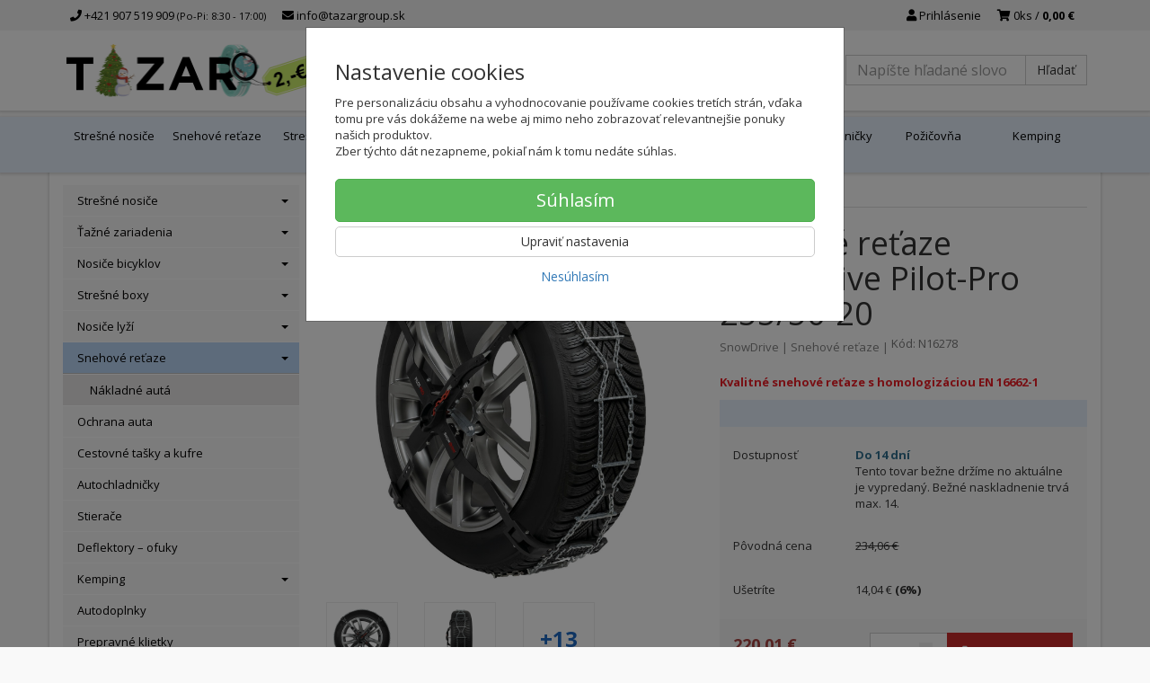

--- FILE ---
content_type: text/html; charset=utf-8
request_url: https://tazargroup.sk/snehove-retaze-snowdrive-pilot-pro-255-50-20
body_size: 21934
content:
<!doctype html>
<html lang="sk">
	<head itemscope itemtype="http://schema.org/WebSite">
		<title>Snehové reťaze SnowDrive Pilot-Pro 255/50-20 | tazargroup.sk</title>
		<meta charset="utf-8" />

		<meta http-equiv="x-ua-compatible" content="ie=edge" />
		<meta name="viewport" content="width=device-width, initial-scale=1, shrink-to-fit=no" />
		<meta name="format-detection" content="telephone=no" />
		<meta name="description" content="Snehové reťaze SnowDrive Pilot-Pro 255/50-20 najlepšie nakúpite na tazargroup.sk. Odborne radíme uz vyše 12 rokov." />
		<meta name="keywords" content="" />
		<meta name="robots" content="all" />
		<meta name="author" content="tazargroup.sk" itemprop="name" />
		<meta name="generator" content="Shoptec" />
		<meta itemprop="url" content="https://tazargroup.sk" />


		<script>
			window.dataLayer = [{"page":{"type":"product"},"product":{"id":54428,"item_group_id":54781,"name":"Snehové reťaze SnowDrive Pilot-Pro 255/50-20","brand":"SnowDrive","category":"Snehové reťaze","sku":"N16278","ean":"8,00069E+12","price":220.01420000000002,"vat":23,"currency":"EUR"}}];
			function gtag(){ dataLayer.push(arguments); }
			gtag('js', new Date());
				gtag('config', "G-J40W9SPQYJ");
		</script>

		<script>
		(function(w,d,s,l,i){ w[l]=w[l]||[];w[l].push({ 'gtm.start':
		new Date().getTime(),event:'gtm.js'});var f=d.getElementsByTagName(s)[0],
		j=d.createElement(s),dl=l!='dataLayer'?'&l='+l:'';j.async=true;j.src=
		'https://www.googletagmanager.com/gtm.js?id='+i+dl;f.parentNode.insertBefore(j,f);
		})(window,document,'script','dataLayer',"GTM-T4RDFHT");
		</script>

		<script>
		!function(f,b,e,v,n,t,s){if(f.fbq)return;n=f.fbq=function(){n.callMethod?
		n.callMethod.apply(n,arguments):n.queue.push(arguments)};if(!f._fbq)f._fbq=n;
		n.push=n;n.loaded=!0;n.version='2.0';n.queue=[];t=b.createElement(e);t.async=!0;
		t.src=v;s=b.getElementsByTagName(e)[0];s.parentNode.insertBefore(t,s)}(window,
		document,'script','https://connect.facebook.net/en_US/fbevents.js');
		fbq('init', "1121344979652631");
		fbq('track', 'PageView');
		</script>








		<meta property="og:title" content="Snehové reťaze SnowDrive Pilot-Pro 255/50-20" />
<meta property="og:image" content="https://tazargroup.sk/images/products-cache/e55dd67343964e0955ae071834b9e371/269032_w600_h600.jpg" />
<meta property="og:description" content="" />
<meta property="og:url" content="https://tazargroup.sk/snehove-retaze-snowdrive-pilot-pro-255-50-20" />
<meta property="og:site_name" content="tazargroup.sk" />
<meta property="og:type" content="product" />

<link rel="canonical" href="https://tazargroup.sk/snehove-retaze-snowdrive-pilot-pro-255-50-20" />


		<link rel="icon" href="/images/template/e55dd67343964e0955ae071834b9e371/favicon.ico?04a9a7ef" />
		<link rel="stylesheet" href="//maxcdn.bootstrapcdn.com/bootstrap/3.3.7/css/bootstrap.min.css" integrity="sha384-BVYiiSIFeK1dGmJRAkycuHAHRg32OmUcww7on3RYdg4Va+PmSTsz/K68vbdEjh4u" crossorigin="anonymous" />
		<link rel="stylesheet" href="//use.fontawesome.com/releases/v5.0.13/css/all.css" integrity="sha384-DNOHZ68U8hZfKXOrtjWvjxusGo9WQnrNx2sqG0tfsghAvtVlRW3tvkXWZh58N9jp" crossorigin="anonymous" />
		<link rel="stylesheet" href="//cdnjs.cloudflare.com/ajax/libs/fancybox/3.2.5/jquery.fancybox.min.css" integrity="sha256-ygkqlh3CYSUri3LhQxzdcm0n1EQvH2Y+U5S2idbLtxs=" crossorigin="anonymous" />
		<link rel="stylesheet" href="//code.jquery.com/ui/1.12.1/themes/base/jquery-ui.min.css" />
		<link rel="stylesheet" href="https://cdnjs.cloudflare.com/ajax/libs/spinkit/2.0.0/spinkit.min.css" integrity="sha512-kRYkjiYH/VXxoiaDK2oGNMKIi8VQVfie1lkYGX3kmfzWNR2kfaF5ze0885W3/eE6lIiURBsZA91M/WNvCajHMw==" crossorigin="anonymous" referrerpolicy="no-referrer" />
		<link href="/assets/template/default/css/cookiebar.css" rel="stylesheet" type="text/css" />
			<link rel="stylesheet" href="/assets/template/default/data/e55dd67343964e0955ae071834b9e371/all.css?7deace32" />
			<link rel="stylesheet" href="/assets/template/default/data/e55dd67343964e0955ae071834b9e371/custom.css?8ff4678b" />
		<link href='https://fonts.googleapis.com/css?family=Open+Sans:400,300,700&subset=latin,latin-ext' rel='stylesheet' type='text/css'>
<meta name="google-site-verification" content="kfAhVO60lFV-ptMW4zzthvnZcA9Fu7Fn_RyWl5VEM-U" />
<meta name="google-site-verification" content="W8vdjyuPDLsCmr71WKaVAJLmaAomF7uLeqsR9ZcqIqk" />
<!-- GLS – vlozte do <head> -->
<script type="text/javascript">
 (function (w, d, i) {
 var f = d.getElementsByTagName('script')[0], j = d.createElement('script');
 j.async = true;
 j.src = 'https://plugin.gls-slovakia.sk/v1/' + i;
 f.parentNode.insertBefore(j, f);
 })(window, document, 'A13D8A67AC46781E04A04C5D0F3B53EA248088022DD62DA5D800EB3B395B0E61DD88C281F1FF0FCCC
276B26B5EA7AE70A9A39BFF2137FD6F1859760C3ADBF975');
</script>
<!-- End GLS -->
	</head>
	<body data-price_level_id="1" class="customer-guest">
		<!--[if lte IE 9]>
		<div class="alert alert-danger mb-0">Používate <b>zastaralý</b> internetový prehliadač, z toho dôvodu Vám niektoré časti stránky nemusia fungovať správne. Prosíme <a href="http://browsehappy.com/" target="_blank" rel="nofollow">aktualizujte si svoj internetový prehliadač</a>.</div>
		<![endif]-->


		<noscript><iframe src="https://www.googletagmanager.com/ns.html?id=GTM-T4RDFHT" height="0" width="0" style="display:none;visibility:hidden"></iframe></noscript>
		<noscript><img height="1" width="1" style="display:none" src="https://www.facebook.com/tr?id=1121344979652631&ev=PageView&noscript=1" alt="" /></noscript>

        


    <div class="headers-mobile">
        <header>
            <div class="header-blocks">
                <div class="header-block header-block-lft">
                    <div class="logo logo-img">
                        <a href="/">
                                <img src="/images/template/e55dd67343964e0955ae071834b9e371/logo.png?v=1765180548" alt="tazargroup.sk" />
                        </a>
                    </div>
                </div>
                <div class="header-block header-block-rgt">
                    <ul class="nav nav-pills pull-right">
                        <li>
                            <a href="tel:00421907519909" rel="nofollow">
                                <i class="fas fa-phone"></i>
                            </a>
                        </li>
                        <li>
                            <a href="#searchMobile" data-toggle="collapse" rel="nofollow" style="display: none">
                                <i class="fas fa-search"></i>
                            </a>
                            <div class="mobile-content mobile-content-nobottom collapse in" id="searchMobile" itemscope itemtype="http://schema.org/WebSite">
                                <div class="mobile-content-item">
                                    <meta itemprop="url" content="https://tazargroup.sk" />
                                    <form action="/snehove-retaze-snowdrive-pilot-pro-255-50-20" method="post" id="frm-search2Form" class="form-inline no-validate" autocomplete="off" role="search" itemprop="potentialAction" itemscope itemtype="http://schema.org/SearchAction">
                                        <meta itemprop="target" content="https://tazargroup.sk/vyhladavanie/?query={query}" />
                                        <input type="search" name="query" data-autocomplete="/vyhladavanie/json-all" id="frm-search2Form-query" required="required" data-nette-rules='[{"op":":filled","msg":"Toto pole je povinné."}]' class="form-control" placeholder="Napíšte hľadané slovo" itemprop="query-input" />
                                        <button class="btn btn-default" type="submit">🔎</button>
                                        <div class="clearfix"></div>
                                    <input type="hidden" name="_token_" value="65ykcv6wdgMPZefXF8BKA18tJCLD/HlXcjLvw=" /><input type="hidden" name="_do" value="search2Form-submit" /><!--[if IE]><input type=IEbug disabled style="display:none"><![endif]-->
</form>

                                </div>
                            </div>
                        </li>
                        <li>
                            <a href="#customerWindow" role="button" data-toggle="modal" rel="nofollow"><i class="fas fa-user"></i></a>
                        </li>
                        <li id="snippet--shoppingCartCounterMobile">
                            <a class="cart" rel="nofollow" data-count="0" href="/nakupny-kosik/">
                                <i class="fas fa-shopping-cart"></i>
                            </a>
                        </li>
                        <li>
                            <a href="#menuMobile" data-toggle="collapse" rel="nofollow">
                                <i class="fas fa-bars"></i>
                            </a>
                            <div class="mobile-content collapse" id="menuMobile">
                                <div class="mobile-content-item">
                                    <a href="#menuMobileCategories" class="dropdown-toggle" type="button" rel="nofollow" data-toggle="collapse">
                                        Kategórie
                                        <span class="caret"></span>
                                    </a>
                                    <ul class="nav navbar-nav collapse" id="menuMobileCategories">
                                        <li data-category_id="63" class="dropdown">
                                            
                                            <a class="dropdown-toggle" data-toggle="dropdown" href="/stresne-nosice/">
                                                Strešné nosiče
                                                <span class="caret"></span>
                                            </a>
                                            <ul class="dropdown-menu">
                                                <li><a href="/stresne-nosice/"><small>ukázať všetko</small></a></li>
                                                <li data-category_id="80">
                                                    <a href="/stresne-nosice/prislusenstvo-sn/">Príslušenstvo k nosičom</a>
                                                </li>
                                                <li data-category_id="110">
                                                    <a href="/stresne-nosice/sn-nahradne-diely/">Náhradné diely SN</a>
                                                </li>
                                            </ul>

                                        </li>
                                        <li data-category_id="61" class="dropdown">
                                            
                                            <a class="dropdown-toggle" data-toggle="dropdown" href="/tazne-zariadenie/">
                                                Ťažné zariadenia
                                                <span class="caret"></span>
                                            </a>
                                            <ul class="dropdown-menu">
                                                <li><a href="/tazne-zariadenie/"><small>ukázať všetko</small></a></li>
                                                <li data-category_id="79">
                                                    <a href="/tazne-zariadenie/prislusenstvo-tz/">Príslušenstvo k ťažným</a>
                                                </li>
                                            </ul>

                                        </li>
                                        <li data-category_id="64" class="dropdown">
                                            
                                            <a class="dropdown-toggle" data-toggle="dropdown" href="/nosice-bicyklov/">
                                                Nosiče bicyklov
                                                <span class="caret"></span>
                                            </a>
                                            <ul class="dropdown-menu">
                                                <li><a href="/nosice-bicyklov/"><small>ukázať všetko</small></a></li>
                                                <li data-category_id="82">
                                                    <a href="/nosice-bicyklov/na-stresny-nosic/">Na strešný nosič</a>
                                                </li>
                                                <li data-category_id="148">
                                                    <a href="/nosice-bicyklov/na-zadne-dvere/">Na zadné dvere</a>
                                                </li>
                                                <li data-category_id="85">
                                                    <a href="/nosice-bicyklov/na-tazne-zariadenie/">Na ťažné zariadenie</a>
                                                </li>
                                                <li data-category_id="200">
                                                    <a href="/transportny-box/">Transportný box</a>
                                                </li>
                                                <li data-category_id="81">
                                                    <a href="/nosice-bicyklov/prislusenstvo/">Príslušenstvo</a>
                                                </li>
                                                <li data-category_id="95">
                                                    <a href="/nosice-bicyklov/nahradne-diely/">Náhradné diely</a>
                                                </li>
                                            </ul>

                                        </li>
                                        <li data-category_id="71" class="dropdown">
                                            
                                            <a class="dropdown-toggle" data-toggle="dropdown" href="/stresne-boxy/">
                                                Strešné boxy
                                                <span class="caret"></span>
                                            </a>
                                            <ul class="dropdown-menu">
                                                <li><a href="/stresne-boxy/"><small>ukázať všetko</small></a></li>
                                                <li data-category_id="90">
                                                    <a href="/stresne-boxy/0-190-cm/">0 - 190 cm</a>
                                                </li>
                                                <li data-category_id="88">
                                                    <a href="/stresne-boxy/191-209-cm/">191 - 209 cm</a>
                                                </li>
                                                <li data-category_id="89">
                                                    <a href="/stresne-boxy/210-cm-viac/">210 cm - viac</a>
                                                </li>
                                                <li data-category_id="93">
                                                    <a href="/stresne-boxy/prislusenstvo/">Príslušenstvo</a>
                                                </li>
                                            </ul>

                                        </li>
                                        <li data-category_id="70" class="dropdown">
                                            
                                            <a class="dropdown-toggle" data-toggle="dropdown" href="/nosice-lyzi/">
                                                Nosiče lyží
                                                <span class="caret"></span>
                                            </a>
                                            <ul class="dropdown-menu">
                                                <li><a href="/nosice-lyzi/"><small>ukázať všetko</small></a></li>
                                                <li data-category_id="199">
                                                    <a href="/na-nosic-bicyklov/">Na nosič bicyklov</a>
                                                </li>
                                                <li data-category_id="86">
                                                    <a href="/nosice-lyzi/na-stresny-nosic/">Na strešný nosič</a>
                                                </li>
                                                <li data-category_id="119">
                                                    <a href="/magneticky-nosice/">Magnetický</a>
                                                </li>
                                                <li data-category_id="87">
                                                    <a href="/nosice-lyzi/prislusenstvo/">Príslušenstvo</a>
                                                </li>
                                            </ul>

                                        </li>
                                        <li data-category_id="66" class="dropdown">
                                            
                                            <a class="dropdown-toggle" data-toggle="dropdown" href="/snehove-retaze-autosock/">
                                                Snehové reťaze
                                                <span class="caret"></span>
                                            </a>
                                            <ul class="dropdown-menu">
                                                <li><a href="/snehove-retaze-autosock/"><small>ukázať všetko</small></a></li>
                                                <li data-category_id="188">
                                                    <a href="/nakladne-auta/">Nákladné autá</a>
                                                </li>
                                            </ul>

                                        </li>
                                        <li data-category_id="202" class="dropdown">
                                                                                        <a href="/ochrana-auta/">Ochrana auta</a>
                                            
                                        </li>
                                        <li data-category_id="198" class="dropdown">
                                                                                        <a href="/cestovne-tasky-a-kufre/">Cestovné tašky a kufre</a>
                                            
                                        </li>
                                        <li data-category_id="201" class="dropdown">
                                                                                        <a href="/autochladnicky/">Autochladničky</a>
                                            
                                        </li>
                                        <li data-category_id="68" class="dropdown">
                                                                                        <a href="/stierace/">Stierače</a>
                                            
                                        </li>
                                        <li data-category_id="196" class="dropdown">
                                                                                        <a href="/deflektory-ofuky/">Deflektory – ofuky</a>
                                            
                                        </li>
                                        <li data-category_id="133" class="dropdown">
                                            
                                            <a class="dropdown-toggle" data-toggle="dropdown" href="/kemping/">
                                                Kemping
                                                <span class="caret"></span>
                                            </a>
                                            <ul class="dropdown-menu">
                                                <li><a href="/kemping/"><small>ukázať všetko</small></a></li>
                                                <li data-category_id="134">
                                                    <a href="/stanovanie/">Stanovanie</a>
                                                </li>
                                                <li data-category_id="138">
                                                    <a href="/autochladnicky-k/">Autochladničky</a>
                                                </li>
                                                <li data-category_id="139">
                                                    <a href="/varice-grily/">Variče/Grily</a>
                                                </li>
                                                <li data-category_id="140">
                                                    <a href="/kempingovy-nabytok/">Kempingový nábytok</a>
                                                </li>
                                                <li data-category_id="143">
                                                    <a href="/kempingove-doplnky/">Kempingové doplnky</a>
                                                </li>
                                            </ul>

                                        </li>
                                        <li data-category_id="118" class="dropdown">
                                                                                        <a href="/ostatne/">Autodoplnky</a>
                                            
                                        </li>
                                        <li data-category_id="197" class="dropdown">
                                                                                        <a href="/prepravne-klietky/">Prepravné klietky</a>
                                            
                                        </li>
                                        <li data-category_id="189" class="dropdown">
                                                                                        <a href="/univerzalne-stresne-kose/">Univerzálne strešné koše</a>
                                            
                                        </li>
                                        <li data-category_id="62" class="dropdown">
                                            
                                            <a class="dropdown-toggle" data-toggle="dropdown" href="/elektroinstalacia/">
                                                Elektroinštalácia
                                                <span class="caret"></span>
                                            </a>
                                            <ul class="dropdown-menu">
                                                <li><a href="/elektroinstalacia/"><small>ukázať všetko</small></a></li>
                                                <li data-category_id="76">
                                                    <a href="/elektroinstalacia/typove-sady/">Typové sady</a>
                                                </li>
                                                <li data-category_id="77">
                                                    <a href="/elektroinstalacia/univerzalne-sady/">Univerzálne sady</a>
                                                </li>
                                                <li data-category_id="78">
                                                    <a href="/elektroinstalacia/prislusenstvo/">Príslušenstvo</a>
                                                </li>
                                            </ul>

                                        </li>
                                        <li data-category_id="72" class="dropdown">
                                                                                        <a href="/vanicky-do-kufra/">Vaničky do kufra</a>
                                            
                                        </li>
                                        <li data-category_id="147" class="dropdown">
                                                                                        <a href="/pozicovna/">Požičovňa</a>
                                            
                                        </li>
                                        <li data-category_id="149" class="dropdown">
                                            
                                            <a class="dropdown-toggle" data-toggle="dropdown" href="/tipy-na-darceky/">
                                                Tipy na darčeky 🎁
                                                <span class="caret"></span>
                                            </a>
                                            <ul class="dropdown-menu">
                                                <li><a href="/tipy-na-darceky/"><small>ukázať všetko</small></a></li>
                                                <li data-category_id="150">
                                                    <a href="/pre-cyklistu/">Pre cyklistu</a>
                                                </li>
                                                <li data-category_id="153">
                                                    <a href="/pre-lyziara/">Pre lyžiara</a>
                                                </li>
                                                <li data-category_id="151">
                                                    <a href="/pre-motoristu/">Pre motoristu</a>
                                                </li>
                                                <li data-category_id="154">
                                                    <a href="/pre-turistu/">Pre turistu</a>
                                                </li>
                                                <li data-category_id="152">
                                                    <a href="/pre-zahradkara/">Pre záhradkára</a>
                                                </li>
                                            </ul>

                                        </li>
                                    </ul>
                                </div>
                                <div class="mobile-content-item">
                                    <a href="#menuMobile4" class="dropdown-toggle" type="button" data-toggle="collapse" rel="nofollow">
                                        Poradňa
                                        <span class="caret"></span>
                                    </a>
                                    <ul class="nav navbar-nav collapse" id="menuMobile4">
                                        


<li data-menu_item_id="58">
    <a href="/certifikacia-snehovych-retazi-norma.html">Snehové reťaze - certifikácia</a>
</li>



<li data-menu_item_id="44">
    <a href="/montaz-tazneho-zariadenia.html">Montáž ťažného zariadenia</a>
</li>



<li data-menu_item_id="10">
    <a href="/ako-vybrat-stresny-nosic.html">Ako vybrať strešný nosič</a>
</li>



<li data-menu_item_id="9">
    <a href="/nosice-bicyklov-ktory-vybrat.html">Nosiče bicyklov - ktorý vybrať?</a>
</li>



<li data-menu_item_id="56">
    <a href="/castujeme-na-lyzovacku-autom.html">Cestujeme na lyžovačku</a>
</li>



<li data-menu_item_id="42">
    <a href="/faq.html">Najčastejšie otázky</a>
</li>


                                    </ul>
                                </div>
                                <div class="mobile-content-item">
                                    <a href="#menuMobile6" class="dropdown-toggle" type="button" data-toggle="collapse" rel="nofollow">
                                        O nás
                                        <span class="caret"></span>
                                    </a>
                                    <ul class="nav navbar-nav collapse" id="menuMobile6">
                                        


<li data-menu_item_id="24">
    <a href="/o-nas.html">Informácie o tazargroup.sk</a>
</li>



<li data-menu_item_id="26">
    <a href="/volne-miesta.html">Voľné miesta</a>
</li>



<li data-menu_item_id="25">
    <a href="/kontakt.html">Kontakt</a>
</li>


                                    </ul>
                                </div>
                                <div class="mobile-content-item">
                                    <a href="#menuMobile2" class="dropdown-toggle" type="button" data-toggle="collapse" rel="nofollow">
                                        Všetko o nákupe
                                        <span class="caret"></span>
                                    </a>
                                    <ul class="nav navbar-nav collapse" id="menuMobile2">
                                        


<li data-menu_item_id="27">
    <a href="/doprava.html">Doprava, ceny dopravy</a>
</li>



<li data-menu_item_id="28">
    <a href="/moznosti-platby.html">Možnosti platby</a>
</li>



<li data-menu_item_id="4">
    <a href="/obchodne-podmienky.html">Všeobecné obchodné podmienky</a>
</li>



<li data-menu_item_id="20">
    <a href="/reklamacne-podmienky.html">Reklamačné podmienky</a>
</li>



<li data-menu_item_id="5">
    <a href="/ochrana-osobnych-udajov.html">Ochrana osobných údajov</a>
</li>


                                    </ul>
                                </div>
                                <div class="mobile-content-item">
                                    <a href="https://tazargroup.sk/kontakt.html" rel="nofollow">
                                        Kontakt
                                    </a>
                                </div>
                            </div>
                        </li>
                    </ul>
                </div>
            </div>
        </header>
    </div>
    <div class="headers">
        <header class="top">
            <div class="container">
                <div class="header-blocks">
                    <div class="header-block header-block-top">
                        <ul class="nav nav-pills pull-left">
                            <li>
                                <a href="tel:00421907519909" rel="nofollow">
                                    <i class="fas fa-phone"></i>
                                    +421 907 519 909
                                    <small class="business-hours">
                                        (Po-Pi: 8:30 - 17:00)
                                    </small>
                                </a>
                            </li>
                            <li>
                                <a href="mailto:info@tazargroup.sk" rel="nofollow">
                                    <i class="fas fa-envelope"></i>
                                    info@tazargroup.sk
                                </a>
                            </li>
                        </ul>
                        <ul class="nav nav-pills pull-right">
                            <li>
                                <a href="#customerWindow" role="button" data-toggle="modal" rel="nofollow"><i class="fas fa-user"></i> Prihlásenie</a>
                            </li>
                            <li>
                                <a class="cart" rel="nofollow" href="/nakupny-kosik/" id="snippet--shoppingCartCounter">
                                    <i class="fas fa-shopping-cart"></i>
                                    0ks /
                                        <b>0,00 €</b>
                                </a>
                            </li>
                        </ul>
                        <div class="clearfix"></div>
                    </div>
                </div>
            </div>
        </header>
        <header class="main">
            <div class="container">
                <div class="header-blocks">
                    <div class="header-block header-block-lft">
                        <div class="logo">
                            <a href="/">
                                    <img src="/images/template/e55dd67343964e0955ae071834b9e371/logo.png?v=1765180548" alt="tazargroup.sk" />
                            </a>
                        </div>
                    </div>
                    <div class="header-block header-block-ctr">
                        <ul class="nav nav-pills">

                        </ul>
                    </div>
                    <div class="header-block header-block-rgt">
                        <div class="search" itemscope itemtype="http://schema.org/WebSite">
                            <meta itemprop="url" content="https://tazargroup.sk" />
                            <form action="/snehove-retaze-snowdrive-pilot-pro-255-50-20" method="post" id="frm-searchForm" class="form-inline no-validate" autocomplete="off" role="search" itemprop="potentialAction" itemscope itemtype="http://schema.org/SearchAction">
                                <meta itemprop="target" content="https://tazargroup.sk/vyhladavanie/?query={query}" />
                                <div class="input-group">
                                    <input type="search" name="query" data-autocomplete="/vyhladavanie/json-all" id="frm-searchForm-query" required="required" data-nette-rules='[{"op":":filled","msg":"Toto pole je povinné."}]' class="form-control" placeholder="Napíšte hľadané slovo" itemprop="query-input" />
                                    <span class="input-group-btn hidden-xs">
                                        <button class="btn btn-default" type="submit">Hľadať</button>
                                    </span>
                                </div>
                            <input type="hidden" name="_token_" value="951yjbpfsc41o+eLiDgHfhJIWakzzbS0fLxco=" /><input type="hidden" name="_do" value="searchForm-submit" /><!--[if IE]><input type=IEbug disabled style="display:none"><![endif]-->
</form>

                        </div>
                    </div>
                </div>
            </div>
        </header>
    </div>

    <div class="navbar navbar-main" role="navigation">
        <div class="container">
            <div id="navbar-main" class="collapse navbar-collapse">
                <ul class="nav navbar-nav">
                    <li class="hidden-xs">
                        <a href="https://tazargroup.sk" rel="nofollow">
                            <i class="fas fa-home"></i>
                            <span class="sr-only">Úvod</span>
                        </a>
                    </li>

<li data-menu_item_id="34" data-category_id="63">
    
        <a href="/stresne-nosice/">Strešné nosiče</a>
    
</li>



<li data-menu_item_id="37" data-category_id="66">
    
        <a href="/snehove-retaze-autosock/">
            Snehové reťaze
        </a>

</li>



<li data-menu_item_id="36" data-category_id="71">
    
        <a href="/stresne-boxy/">
            Strešné boxy
        </a>

</li>



<li data-menu_item_id="35" data-category_id="70">
    
        <a href="/nosice-lyzi/">
            Nosiče lyží
        </a>

</li>



<li data-menu_item_id="40" data-category_id="64">
    
        <a href="/nosice-bicyklov/">
            Nosiče bicyklov
        </a>

</li>





<li data-menu_item_id="51">
    <a href="/montaz-tazneho-zariadenia.html">Montáž ťažného zariadenia</a>
</li>

<li data-menu_item_id="38" data-category_id="61">
    
        <a href="/tazne-zariadenie/">
            Ťažné zariadenia
        </a>

</li>



<li data-menu_item_id="59" data-category_id="201">
    
        <a href="/autochladnicky/">
            Autochladničky
        </a>

</li>



<li data-menu_item_id="55" data-category_id="147">
    
        <a href="/pozicovna/">
            Požičovňa
        </a>

</li>



<li data-menu_item_id="52" data-category_id="133">
    
        <a href="/kemping/">
            Kemping
        </a>

</li>



                </ul>
            </div>
        </div>
    </div>


		<div class="container container-main">

		<div class="row block-container">
		    <div class="col-lg-3 col-md-4 block-lft">


		<div id="snippet--configuratorBlock"></div>


		<div class="panel panel-default panel-category hidden-xs" data-id="66" data-root_id="66">
		    <div class="panel-body">
		        <ul class="nav nav-stacked nav-tree">
		            <li>
		                <a href="/stresne-nosice/">
		                    Strešné nosiče
		                    <i class="caret"></i>
		                </a>
		            </li>
		            <li>
		                <a href="/tazne-zariadenie/">
		                    Ťažné zariadenia
		                    <i class="caret"></i>
		                </a>
		            </li>
		            <li>
		                <a href="/nosice-bicyklov/">
		                    Nosiče bicyklov
		                    <i class="caret"></i>
		                </a>
		            </li>
		            <li>
		                <a href="/stresne-boxy/">
		                    Strešné boxy
		                    <i class="caret"></i>
		                </a>
		            </li>
		            <li>
		                <a href="/nosice-lyzi/">
		                    Nosiče lyží
		                    <i class="caret"></i>
		                </a>
		            </li>
		            <li class="active">
		                <a href="/snehove-retaze-autosock/">
		                    Snehové reťaze
		                    <i class="caret"></i>
		                </a>
		        <ul>
		            <li>
		                <a href="/nakladne-auta/">
		                    Nákladné autá
		                </a>
		            </li>
		        </ul>
		        
		            </li>
		            <li>
		                <a href="/ochrana-auta/">
		                    Ochrana auta
		                </a>
		            </li>
		            <li>
		                <a href="/cestovne-tasky-a-kufre/">
		                    Cestovné tašky a kufre
		                </a>
		            </li>
		            <li>
		                <a href="/autochladnicky/">
		                    Autochladničky
		                </a>
		            </li>
		            <li>
		                <a href="/stierace/">
		                    Stierače
		                </a>
		            </li>
		            <li>
		                <a href="/deflektory-ofuky/">
		                    Deflektory – ofuky
		                </a>
		            </li>
		            <li>
		                <a href="/kemping/">
		                    Kemping
		                    <i class="caret"></i>
		                </a>
		            </li>
		            <li>
		                <a href="/ostatne/">
		                    Autodoplnky
		                </a>
		            </li>
		            <li>
		                <a href="/prepravne-klietky/">
		                    Prepravné klietky
		                </a>
		            </li>
		            <li>
		                <a href="/univerzalne-stresne-kose/">
		                    Univerzálne strešné koše
		                </a>
		            </li>
		            <li>
		                <a href="/elektroinstalacia/">
		                    Elektroinštalácia
		                    <i class="caret"></i>
		                </a>
		            </li>
		            <li>
		                <a href="/vanicky-do-kufra/">
		                    Vaničky do kufra
		                </a>
		            </li>
		            <li>
		                <a href="/pozicovna/">
		                    Požičovňa
		                </a>
		            </li>
		            <li>
		                <a href="/tipy-na-darceky/">
		                    Tipy na darčeky 🎁
		                    <i class="caret"></i>
		                </a>
		            </li>
		        </ul>
		        
		    </div>
		</div>

		<div class="panel panel-default" data-theme_block_id="19">
		    <div class="panel-heading">
		        <i class="fas fa-bars"></i>
		        Predajňa Bratislava
		    </div>
		    <div class="panel-body">
		        <p>Predajňu a hlavný sklad<br />
		máme v Bratislave<br />
		ul Stará Vajnorská 11</p>

		<p><img alt="" src="https://tazargroup.sk/files/upload/e55dd67343964e0955ae071834b9e371/vstup-do-predajne.jpg" style="width: 260px; height: 136px;" /></p>

		<p> </p>

		<div class="row">
		<div class="col-sm-6">Po - Pi<br />
		So - Ne</div>

		<div class="col-sm-6"><b>8:30 - 17:00<br />
		Zatvorené</b></div>
		</div>

		<p> </p>

		    </div>
		</div>
		    </div>
		    <div class="col-lg-9 col-md-8 block-content">
		<ul class="breadcrumb" itemscope itemtype="http://schema.org/BreadcrumbList">
			<li itemprop="itemListElement" itemscope itemtype="http://schema.org/ListItem">
				<a itemprop="item" itemscope itemtype="https://schema.org/WebPage" itemid="/" href="/">
					<i class="fas fa-home"></i>
					<span class="sr-only" itemprop="name">Úvod</span>
				</a>
				<meta itemprop="position" content="1" />
			</li>
				<li itemprop="itemListElement" itemscope itemtype="http://schema.org/ListItem">
					<a itemprop="item" itemscope itemtype="https://schema.org/WebPage" itemid="/snehove-retaze-autosock/" href="/snehove-retaze-autosock/">
						<span itemprop="name">Snehové reťaze</span>
					</a>
					<meta itemprop="position" content="2" />
				</li>
				<li itemprop="itemListElement" itemscope itemtype="http://schema.org/ListItem" class="active hidden-xs">
						<span itemprop="name">Snehové reťaze SnowDrive Pilot-Pro 255/50-20</span>
					<meta itemprop="position" content="3" />
				</li>
		</ul>

		<div id="snippet--flashes"></div>
		        


			<div class="product-detail" itemscope itemtype="http://schema.org/Product">
				<div class="row">
					<div class="col-md-12 visible-xs">
						<h1 itemprop="name">Snehové reťaze SnowDrive Pilot-Pro 255/50-20</h1>

						<div class="mb-2 product-subtitle">
							<a href="/snowdrive/">SnowDrive</a>
							<span>|</span>

							<a content="Snehové reťaze" href="/snehove-retaze-autosock/">Snehové reťaze</a>
							<span>|</span>

							<span class="productCode text-muted">
			                	Kód: N16278
							</span>
						</div>
					</div>

					<div class="col-md-6">

						<div class="photos">
							<div class="labels">
								<span class="label label-info" title="HODINKY ZA 2€">
									HODINKY ZA 2€
								</span>
								<span class="label label-danger" title="AKCIA">
									AKCIA
			                            -6%
								</span>
							</div>
							

								<div id="photos-54428">


			        <a href="/images/products-cache/e55dd67343964e0955ae071834b9e371/269032_w1400_h1400.jpg" id="productPhoto269032" rel="lightbox" data-fancybox="product54428" data-caption="Snehové reťaze SnowDrive Pilot-Pro 255/50-20">
			            <img src="/images/products-cache/e55dd67343964e0955ae071834b9e371/269032_w1400_h1400.jpg" alt="Snehové reťaze SnowDrive Pilot-Pro 255/50-20" width="700" height="700" class="img-responsive" itemprop="image" />
			        </a>

			<div class="more-photos">
			    <div class="row mt-1 mb-2">
			            <div class="col-xs-3 col-sm-3 photo-thumbnail hidden-md hidden-xs">
			                <a href="/images/products-cache/e55dd67343964e0955ae071834b9e371/269033_w1400_h1400.jpg" id="productPhoto269033" rel="lightbox" data-fancybox="product54428" data-caption="Snehové reťaze SnowDrive Pilot-Pro 255/50-20">
			                    <img src="/images/products-cache/e55dd67343964e0955ae071834b9e371/269033_w90_h90.jpg" alt="Snehové reťaze SnowDrive Pilot-Pro 255/50-20" width="90" height="90" />
			                </a>
			            </div>
			            <div class="col-xs-3 col-sm-3 photo-thumbnail">
			                <a href="/images/products-cache/e55dd67343964e0955ae071834b9e371/269034_w1400_h1400.jpg" id="productPhoto269034" rel="lightbox" data-fancybox="product54428" data-caption="Snehové reťaze SnowDrive Pilot-Pro 255/50-20">
			                    <img src="/images/products-cache/e55dd67343964e0955ae071834b9e371/269034_w90_h90.jpg" alt="Snehové reťaze SnowDrive Pilot-Pro 255/50-20" width="90" height="90" />
			                </a>
			            </div>
			            <div class="col-xs-3 col-sm-3 photo-thumbnail photo-thumbnail-more">
			                <a href="/images/products-cache/e55dd67343964e0955ae071834b9e371/269035_w1400_h1400.jpg" rel="lightbox" data-fancybox="product54428" data-caption="Snehové reťaze SnowDrive Pilot-Pro 255/50-20">
			                    <span class="hidden-md hidden-xs">+13</span>
			                    <span class="visible-xs visible-md">+14</span>
			                </a>
			            </div>
			            <div class="col-xs-3 col-sm-3 photo-thumbnail hidden">
			                <a href="/images/products-cache/e55dd67343964e0955ae071834b9e371/269036_w1400_h1400.jpg" id="productPhoto269036" rel="lightbox" data-fancybox="product54428" data-caption="Snehové reťaze SnowDrive Pilot-Pro 255/50-20">
			                    <img src="/images/products-cache/e55dd67343964e0955ae071834b9e371/269036_w90_h90.jpg" alt="Snehové reťaze SnowDrive Pilot-Pro 255/50-20" width="90" height="90" />
			                </a>
			            </div>
			            <div class="col-xs-3 col-sm-3 photo-thumbnail hidden">
			                <a href="/images/products-cache/e55dd67343964e0955ae071834b9e371/269037_w1400_h1400.jpg" id="productPhoto269037" rel="lightbox" data-fancybox="product54428" data-caption="Snehové reťaze SnowDrive Pilot-Pro 255/50-20">
			                    <img src="/images/products-cache/e55dd67343964e0955ae071834b9e371/269037_w90_h90.jpg" alt="Snehové reťaze SnowDrive Pilot-Pro 255/50-20" width="90" height="90" />
			                </a>
			            </div>
			            <div class="col-xs-3 col-sm-3 photo-thumbnail hidden">
			                <a href="/images/products-cache/e55dd67343964e0955ae071834b9e371/269038_w1400_h1400.jpg" id="productPhoto269038" rel="lightbox" data-fancybox="product54428" data-caption="Snehové reťaze SnowDrive Pilot-Pro 255/50-20">
			                    <img src="/images/products-cache/e55dd67343964e0955ae071834b9e371/269038_w90_h90.jpg" alt="Snehové reťaze SnowDrive Pilot-Pro 255/50-20" width="90" height="90" />
			                </a>
			            </div>
			            <div class="col-xs-3 col-sm-3 photo-thumbnail hidden">
			                <a href="/images/products-cache/e55dd67343964e0955ae071834b9e371/269039_w1400_h1400.jpg" id="productPhoto269039" rel="lightbox" data-fancybox="product54428" data-caption="Snehové reťaze SnowDrive Pilot-Pro 255/50-20">
			                    <img src="/images/products-cache/e55dd67343964e0955ae071834b9e371/269039_w90_h90.jpg" alt="Snehové reťaze SnowDrive Pilot-Pro 255/50-20" width="90" height="90" />
			                </a>
			            </div>
			            <div class="col-xs-3 col-sm-3 photo-thumbnail hidden">
			                <a href="/images/products-cache/e55dd67343964e0955ae071834b9e371/269040_w1400_h1400.jpg" id="productPhoto269040" rel="lightbox" data-fancybox="product54428" data-caption="Snehové reťaze SnowDrive Pilot-Pro 255/50-20">
			                    <img src="/images/products-cache/e55dd67343964e0955ae071834b9e371/269040_w90_h90.jpg" alt="Snehové reťaze SnowDrive Pilot-Pro 255/50-20" width="90" height="90" />
			                </a>
			            </div>
			            <div class="col-xs-3 col-sm-3 photo-thumbnail hidden">
			                <a href="/images/products-cache/e55dd67343964e0955ae071834b9e371/269041_w1400_h1400.jpg" id="productPhoto269041" rel="lightbox" data-fancybox="product54428" data-caption="Snehové reťaze SnowDrive Pilot-Pro 255/50-20">
			                    <img src="/images/products-cache/e55dd67343964e0955ae071834b9e371/269041_w90_h90.jpg" alt="Snehové reťaze SnowDrive Pilot-Pro 255/50-20" width="90" height="90" />
			                </a>
			            </div>
			            <div class="col-xs-3 col-sm-3 photo-thumbnail hidden">
			                <a href="/images/products-cache/e55dd67343964e0955ae071834b9e371/269042_w1400_h1400.jpg" id="productPhoto269042" rel="lightbox" data-fancybox="product54428" data-caption="Snehové reťaze SnowDrive Pilot-Pro 255/50-20">
			                    <img src="/images/products-cache/e55dd67343964e0955ae071834b9e371/269042_w90_h90.jpg" alt="Snehové reťaze SnowDrive Pilot-Pro 255/50-20" width="90" height="90" />
			                </a>
			            </div>
			            <div class="col-xs-3 col-sm-3 photo-thumbnail hidden">
			                <a href="/images/products-cache/e55dd67343964e0955ae071834b9e371/269043_w1400_h1400.jpg" id="productPhoto269043" rel="lightbox" data-fancybox="product54428" data-caption="Snehové reťaze SnowDrive Pilot-Pro 255/50-20">
			                    <img src="/images/products-cache/e55dd67343964e0955ae071834b9e371/269043_w90_h90.jpg" alt="Snehové reťaze SnowDrive Pilot-Pro 255/50-20" width="90" height="90" />
			                </a>
			            </div>
			            <div class="col-xs-3 col-sm-3 photo-thumbnail hidden">
			                <a href="/images/products-cache/e55dd67343964e0955ae071834b9e371/269044_w1400_h1400.jpg" id="productPhoto269044" rel="lightbox" data-fancybox="product54428" data-caption="Snehové reťaze SnowDrive Pilot-Pro 255/50-20">
			                    <img src="/images/products-cache/e55dd67343964e0955ae071834b9e371/269044_w90_h90.jpg" alt="Snehové reťaze SnowDrive Pilot-Pro 255/50-20" width="90" height="90" />
			                </a>
			            </div>
			            <div class="col-xs-3 col-sm-3 photo-thumbnail hidden">
			                <a href="/images/products-cache/e55dd67343964e0955ae071834b9e371/269045_w1400_h1400.jpg" id="productPhoto269045" rel="lightbox" data-fancybox="product54428" data-caption="Snehové reťaze SnowDrive Pilot-Pro 255/50-20">
			                    <img src="/images/products-cache/e55dd67343964e0955ae071834b9e371/269045_w90_h90.jpg" alt="Snehové reťaze SnowDrive Pilot-Pro 255/50-20" width="90" height="90" />
			                </a>
			            </div>
			            <div class="col-xs-3 col-sm-3 photo-thumbnail hidden">
			                <a href="/images/products-cache/e55dd67343964e0955ae071834b9e371/269046_w1400_h1400.jpg" id="productPhoto269046" rel="lightbox" data-fancybox="product54428" data-caption="Snehové reťaze SnowDrive Pilot-Pro 255/50-20">
			                    <img src="/images/products-cache/e55dd67343964e0955ae071834b9e371/269046_w90_h90.jpg" alt="Snehové reťaze SnowDrive Pilot-Pro 255/50-20" width="90" height="90" />
			                </a>
			            </div>
			            <div class="col-xs-3 col-sm-3 photo-thumbnail hidden">
			                <a href="/images/products-cache/e55dd67343964e0955ae071834b9e371/269047_w1400_h1400.jpg" id="productPhoto269047" rel="lightbox" data-fancybox="product54428" data-caption="Snehové reťaze SnowDrive Pilot-Pro 255/50-20">
			                    <img src="/images/products-cache/e55dd67343964e0955ae071834b9e371/269047_w90_h90.jpg" alt="Snehové reťaze SnowDrive Pilot-Pro 255/50-20" width="90" height="90" />
			                </a>
			            </div>

			    </div>
			</div>

			<div class="social-shares text-center">

			    <a href="http://www.facebook.com/sharer/sharer.php?u=https://tazargroup.sk/snehove-retaze-snowdrive-pilot-pro-255-50-20" target="_blank" title="Zdieľať na Facebook" rel="nofollow">
			        <img src="/assets/backend/images/share/facebook.gif" alt="Facebook" width="16" height="16" style="vertical-align: bottom" />
			    </a>
			    <a href="http://twitter.com/share?text=Snehov%C3%A9%20re%C5%A5aze%20SnowDrive%20Pilot-Pro%20255%2F50-20&amp;url=https://tazargroup.sk/snehove-retaze-snowdrive-pilot-pro-255-50-20" target="_blank" title="Zdieľať na Twitter" rel="nofollow">
			        <img src="/assets/backend/images/share/twitter.gif" alt="Twitter" width="16" height="16" style="vertical-align: bottom" />
			    </a>
			    <a href="#recommendationWindow" title="Odporučiť priateľovi" data-toggle="modal" rel="nofollow">
			        <img src="/assets/backend/images/share/email.png" alt="Odporučiť priateľovi" width="16" height="16" style="vertical-align: bottom" />
			    </a>
			</div>
								</div>
						</div>


			<div id="snippet--extras"></div>		</div>
					<div class="col-md-6">
						<div class="row">
							<div class="col-lg-12 hidden-xs">
								<span class="h1">Snehové reťaze SnowDrive Pilot-Pro 255/50-20</span>

								<div class="mb-2 product-subtitle">
									<a itemprop="brand" href="/snowdrive/">SnowDrive</a>
									<span>|</span>

									<a itemprop="category" content="Snehové reťaze" href="/snehove-retaze-autosock/">Snehové reťaze</a>
									<span>|</span>

									<span class="productCode text-muted">
			                			Kód: N16278
									</span>
								</div>
							</div>

							<div class="col-lg-12">
								<div id="countdownVariant54428" class="countdown-container hide">
									<div class="countdown" data-date=""></div>
								</div>
							</div>


							<div class="col-lg-12 annotation">
							</div>



							<div class="col-lg-12">
							</div>
							

							<div class="col-lg-12">
								<div class="cart">
									<form action="/snehove-retaze-snowdrive-pilot-pro-255-50-20" method="post" id="frm-cartForm" class="no-validate" autocomplete="off">
										<div class="accessories accessories-top">
											
										</div>



										<div id="productPrice" class="form-horizontal">
											<div class="product-info">
												<div class="form-group product-info-availability">
													<div class="col-sm-4 control-label">Dostupnosť</div>
													<div class="col-sm-8 form-control-static">
														<div id="productStatus">
															<b class="text-info">Do 14 dní</b>
														</div>
														<div id="productStatusDescription">Tento tovar bežne držíme no aktuálne je vypredaný. Bežné naskladnenie trvá max. 14.</div>
													</div>
												</div>


												<div class="form-group product-info-discount">
													<div class="col-sm-4 control-label">Pôvodná cena</div>
													<div class="col-sm-8 form-control-static">
														<span class="price overline" data-original-price>
																234,06 €
														</span>
													</div>
												</div>
												<div class="form-group product-info-discount">
													<div class="col-sm-4 control-label">Ušetríte</div>
													<div class="col-sm-8 form-control-static">
														<span class="price" data-discount>
																14,04 €
														</span>
														<b data-discount-percentage>(6%)</b>
													</div>
												</div>
											</div>

											<div class="quantity-discounts" id="quantityDiscounts" style="display: none">
												<div class="h4 mt-0">Množstevné zľavy</div>
												
											</div>

											<div class="cart-area cart-area-2columns">
												<div class="cart-area-col">
													<b data-price-vat class="price price-primary text-danger">
														220,01 €
													</b>
													<br />
													<small data-price class="price text-muted">
														178,87 € bez DPH
													</small>
												</div>
												<div class="cart-area-col">
													<div class="input-group">
														<input type="number" name="quantity" id="frm-cartForm-quantity" required="required" data-nette-rules='[{"op":":filled","msg":"Toto pole je povinné."}]' value="1" min="1" step="1" class="form-control input-lg text-center" />
														<span class="input-group-btn">
															<button type="submit" class="btn btn-conversion btn-lg" data-action="buy">
																<i class="fas fa-shopping-cart"></i>
																do košíka
															</button>
														</span>
													</div>
												</div>
											</div>

											<div class="product-info product-info-bottom">
												<div class="form-group product-info-installments">
													<div class="col-sm-12 form-control-static text-right">


														<div id="quatro" style="margin-bottom:3px">
															
															<a href="https://quatro.vub.sk/kalkulacka/I1408?cenaTovaru=220.01" id="quatroVariant54428" style="color:#337ab7" target="_blank" class="q-widget">
																Vypočítaj splátky - Quatro
															</a>
														</div>
													</div>
												</div>
											</div>


											<div class="accessories accessories-bottom">
												
												<div class="accessories-group accessories-group-empty">
													<div class="accessories-group-options">
														<div>
															<label for="frm-cartForm-accessories-31" title="CANYON Semifreddo smart hodinky">
																<input type="checkbox" name="accessories[]" id="frm-cartForm-accessories-31" value="31" />
																		<img src="/images/products-cache/e55dd67343964e0955ae071834b9e371/388836_w40_h40.jpg" alt="" width="40" height="40" class="img-thumbnail ml-1 mr-1" />

																<a target="_blank" href="/canyon-semifreddo">
																	CANYON Semifreddo smart hodinky
																</a>

																	<br />
																	<small class="text-muted">Ušetríte 48€</small>
															</label>
															<span class="pull-right">
																+2,00 €
															</span>
															<div class="clearfix"></div>
														</div>
													</div>
												</div>
											</div>
										</div>




										<div class="text-center text-muted small mt-1">
										</div>



										<input type="hidden" name="note" value="" />
										<input type="hidden" name="product_variant_id" value="54428" />
									<input type="hidden" name="_token_" value="t3624156qogOAEHYD0O6GsnPXuaGqUTlww27k=" /><input type="hidden" name="_do" value="cartForm-submit" /><!--[if IE]><input type=IEbug disabled style="display:none"><![endif]-->
			</form>

								</div>
							</div>

							<div class="col-lg-12">

								<hr />

								<div class="microgoals">
									<div class="row">
										<div class="col-sm-4 col-xs-6">
											<ul class="list-unstyled mb-0">
													<li><a role="button" rel="nofollow" class="btn btn-link btn-xs" data-action="wishlist" href="/snehove-retaze-snowdrive-pilot-pro-255-50-20?id=54781&amp;do=addToFavourite"><span class="fas fa-heart" style="color:red"></span> Pridať do obľúbených</a></li>
												<li><a role="button" rel="nofollow" class="btn btn-link btn-xs ajax compareCartWindow" href="/snehove-retaze-snowdrive-pilot-pro-255-50-20?id=54428&amp;do=addToCompare"><span class="fas fa-balance-scale text-primary"></span> Porovnať</a></li>
											</ul>
										</div>
										<div class="col-sm-4 col-xs-6">
											<ul class="list-unstyled mb-0">
												<li><a href="#reviewWindow" role="button" data-toggle="modal" rel="nofollow" class="btn btn-link btn-xs"><span class="fas fa-comment"></span> Napísať hodnotenie</a></li>
												<li><a href="#watchdogWindow" role="button" data-toggle="modal" rel="nofollow" class="btn btn-link btn-xs"><span class="fas fa-bell" style="color:orange"></span> Strážny pes</a></li>
											</ul>
										</div>
									</div>
								</div>

							</div>

							<div class="col-lg-12">
							</div>

						</div>

					</div>
				</div>


				<div class="row mt-3">
					<div class="col-lg-12">
						<ul class="nav nav-tabs">
							<li class="active"><a href="#tab-home" data-toggle="tab"><span class="fas fa-home"></span><span class="sr-only">Popis</span></a></li>
							<li><a href="#tab-reviews" data-toggle="tab">Hodnotenia <small>(0)</small></a></li>
							<li class="hidden"><a href="#tab-comments" data-toggle="tab">Komentáre <small>(<span class="fb-comments-count" data-href="https://tazargroup.sk/snehove-retaze-snowdrive-pilot-pro-255-50-20">0</span>)</small></a></li>
							<li class="hidden"><a href="#tab-variants" data-toggle="tab">Varianty <small>(1)</small></a></li>
						</ul>
						<div class="tab-content">
							<div class="tab-pane active" id="tab-home">



			<div itemprop="description">
				<div class="alert alert-success" role="alert"><b>Kvalitné snehové reťaze PILOT - PRO od špičkového Talianskeho výrobcu so 60 ročnou tradíciou a so zmyslom pre detail</b></div>

			<div class="col-sm-12">
			<p style="text-align: center;"><img alt="" src="https://tazargroup.sk/files/upload/e55dd67343964e0955ae071834b9e371/16270-a-071.jpg" style="width: 100%; height: 60%;" /></p>

			<div class="caption"> 
			<h3 align="left">KVALITA ZA ROZUMNÚ CENU </h3>

			<p align="left"><span class="tlid-translation translation" lang="sk">• Pár kompaktných snehových reťazí <br />
			<br />
			• Ideálne pre autá s obmedzeným priestorom medzi pneumatikou a a mechanickými častami<br />
			<br />
			• Vhodné pre športové autá najnovšej generácie<br />
			<br />
			• Pripevňuje sa na jednu z pôvodných skrutiek ráfika (šesťhrannú,nie proti krádeži)<br />
			<br />
			• Nastavovacie prvky umožňujú perfektné prospôsobenie rôznym rozmerom pneumatík<br />
			<br />
			• Vybavený 4 plastovými živicovými doskami s ľadobornými vložkami z tvrdenej ocele<br />
			<br />
			• Schválenie EN16662-1<br />
			<br />
			• ÖNORM V 5117 </span></p>

			<hr />
			<p> </p>
			</div>
			</div>

			<div class="row"> 
			<div class="col-xs-12 col-md-6"><!-- Optional: clear the XS cols if their content doesn't match in height -->
			<div class="thumbnail">
			<h3 style="text-align: center;"> <strong><span style="font-size:14px;">  Praktický napínací systém s gumenou spojovacou tyčou</span></strong><img alt="" src="https://tazargroup.sk/files/upload/e55dd67343964e0955ae071834b9e371/16270-s-02.jpg" style="width: 100%; height: 60%;" /></h3>

			<p align="left">Jednoduchá, rýchla a nenáročná montáž.</p>
			</div>
			</div>

			<div class="col-xs-12 col-md-6">
			<div class="thumbnail">
			<h3 style="text-align: center;"><strong>    <span style="font-size:14px;">Behúň pozostávajúci z dvojdrôtovej reťaze z mangánovej ocele</span> <img alt="" src="https://tazargroup.sk/files/upload/e55dd67343964e0955ae071834b9e371/16270-s-03.jpg" style="width: 100%; height: 60%;" /></strong></h3>

			<p align="left"><span class="tlid-translation translation" lang="sk">držanej na pneumatike pomocou 4 priečok ,,TrueGrip,, so zabudovanými vložkami na zber ľadu ,ktoré prispievajú ku konštantnej trakcii na snehu a ľade </span></p>
			</div>
			</div>
			</div>

			<div class="row"> 
			<div class="col-xs-12 col-md-6"> 
			<div class="thumbnail">
			<div class="caption">
			<h3 style="text-align: center;"><span style="font-size:14px;"><strong>Plastové živicové dostičky <span class="tlid-translation translation" lang="sk" tabindex="-1">zaisťujú vynikajúcu pružnosť</span></strong></span></h3>

			<p style="text-align: center;"> </p>

			<p style="text-align: center;"><img alt="" src="https://tazargroup.sk/files/upload/e55dd67343964e0955ae071834b9e371/16270-s-041.jpg" style="width: 100%; height: 60%;" /></p>

			<p align="left"><span class="tlid-translation translation" lang="sk" tabindex="-1"> medzi reťazou a vložkami na zber ľadu a zaisťujú dokonalú priľnavosť medzi behúňom, raťazou a asfaltom.</span></p>
			</div>
			</div>
			</div>

			<div class="col-xs-12 col-md-6"> 
			<div class="thumbnail">
			<div class="caption">
			<p style="text-align: center;"><img alt="" src="https://tazargroup.sk/files/upload/e55dd67343964e0955ae071834b9e371/16270-c-01.jpg" style="width: 100%; height: 60%;" /></p>

			<p align="left">Úplne zložiteľné, keď sa nepoužívajú, zaberajú málo miesta v praktickej a elegantnej nylonovej taške.</p>
			</div>
			</div>
			</div>

			<div class="row"> 
			<div class="col-xs-12 col-md-6"> 
			<div class="thumbnail">
			<div class="caption">
			<h3 style="text-align: center;"><span style="font-size: 14px;"><b>Niektoré vozidlá majú 8 mm skrutky alebo matice namiesto 13 mm.</b></span></h3>

			<p style="text-align: center;"><img alt="" src="https://tazargroup.sk/files/upload/e55dd67343964e0955ae071834b9e371/pilot-pro-s2.jpg" style="width: 100%; height: 60%;" /></p>

			<p align="left"><span class="tlid-translation translation" lang="sk" tabindex="-1"> V takomto prípade vymeňte skrutky s 8 mm hlavou za 13 mm. Stačí vymeniť jednu skrutku alebo maticu na každom kolese.</span></p>
			</div>
			</div>
			</div>
			</div>

			<h1 style="text-align: center;"><br />
			<br />
			<span style="font-size:22px;"><strong>Pozrite si nasledujúce názorné video.</strong></span></h1>

			<p><br />
			<!-- 16:9 aspect ratio --></p>

			<div class="embed-responsive embed-responsive-16by9" style="text-align: center;"><iframe allow="accelerometer; autoplay; clipboard-write; encrypted-media; gyroscope; picture-in-picture; web-share" allowfullscreen="" frameborder="0" height="315" src="https://www.youtube.com/embed/jNyG0hAHKHY?si=D9nFmLg8UfDPNWUd" title="YouTube video player" width="560"></iframe></div>
			</div>

			</div>

								<hr />
								<h2>Parametre</h2>
			<table class="table table-striped table-condensed">
				<tbody>
					<tr data-parameter-id="35">
						<td style="width: 30%">
							Šírka
						</td>
						<td>255</td>
					</tr>
					<tr data-parameter-id="36">
						<td style="width: 30%">
							Výška
						</td>
						<td>50</td>
					</tr>
					<tr data-parameter-id="37">
						<td style="width: 30%">
							Priemer
						</td>
						<td>R20</td>
					</tr>
					<tr data-parameter-id="51">
						<td style="width: 30%">
							Výrobca
						</td>
						<td>SnowDrive</td>
					</tr>
					<tr data-parameter-id="62">
						<td style="width: 30%">
							Podnadpis
						</td>
						<td>Kvalitné snehové reťaze s homologizáciou EN 16662-1</td>
					</tr>
				</tbody>
			</table>
							</div>
							<div class="tab-pane" id="tab-reviews">
								<p>Momentálne tu nie sú žiadne hodnotenia.</p>
			<p>Buďte prvý, kto <a href="#reviewWindow" data-toggle="modal" rel="nofollow">napíše hodnotenie</a> na tento produkt.</p>


							</div>
							<div class="tab-pane hidden" id="tab-comments">
								<div class="fb-comments" data-href="https://tazargroup.sk/snehove-retaze-snowdrive-pilot-pro-255-50-20" data-numposts="5" data-colorscheme="light"></div>
							</div>
							<div id="tab-variants" class="tab-pane hidden">
								
			<div itemprop="offers" itemscope itemtype="http://schema.org/AggregateOffer">
				<table class="table table-striped table-condensed">
					<thead>
					<tr>
						<th>Kód</th>
						<th>Dostupnosť</th>
						<th>Cena</th>
					</tr>
					</thead>
					<tbody>
					<tr itemprop="offers" itemscope itemtype="http://schema.org/Offer">
						
						<td itemprop="identifier" content="sku:N16278">N16278</td>
						<td>
							<span class="text-info" itemprop="availability" content="in stock">Do 14 dní</span>
						</td>
						<td>
							<meta itemprop="itemCondition" itemtype="http://schema.org/OfferItemCondition" content="http://schema.org/NewCondition" />
							<span itemprop="priceCurrency" content="EUR"></span>
									<span itemprop="price" class="text-danger" data-toggle="tooltip" content="220.01" title="178,87 € bez DPH">220,01 €</span>
								<span class="text-muted" data-toggle="tooltip" title="DPH = 23%">s DPH</span><br />
								<span class="overline text-muted" data-toggle="tooltip" title="190,29 € bez DPH">234,06 €</span>
								<span class="text-muted" data-toggle="tooltip" title="DPH = 23%">s DPH</span>
						</td>
					</tr>
					</tbody>
				</table>
				<span itemprop="priceCurrency" content="EUR"></span>
				<span itemprop="lowprice" content="220.01"></span>
				<span itemprop="highprice" content="220.01"></span>
			</div>

							</div>
						</div>

					</div>
				</div>
			</div>




			<form action="/snehove-retaze-snowdrive-pilot-pro-255-50-20" method="post" id="frm-askQuestionForm" class="form-horizontal">
			<div id="askQuestionWindow" class="modal fade" role="dialog" aria-hidden="true" data-has-errors="false">
				<div class="modal-dialog">
					<div class="modal-content">
						<div class="modal-header">
							<button type="button" class="close" data-dismiss="modal" aria-hidden="true">&times;</button>
							<b class="modal-title">Otázka k produktu</b>
						</div>
						<div class="modal-body">
							<div class="form-group">
								<label for="frm-askQuestionForm-email" class="control-label col-md-3">Váš e-mail</label>
								<div class="col-md-9">
									<input type="email" name="email" maxlength="160" id="frm-askQuestionForm-email" required="required" data-nette-rules='[{"op":":filled","msg":"Toto pole je povinné."},{"op":":email","msg":"Prosím vložte platnú e-mailovú adresu."}]' data-nette-empty-value="&#64;" value="&#64;" class="form-control" />
								</div>
							</div>
							<div class="form-group">
								<label for="frm-askQuestionForm-phone" class="control-label col-md-3">Mobil</label>
								<div class="col-md-9">
									<input type="tel" name="phone" maxlength="40" id="frm-askQuestionForm-phone" class="form-control" />
								</div>
							</div>
							<div class="form-group">
								<label for="frm-askQuestionForm-message" class="control-label col-md-3">Správa</label>
								<div class="col-md-9">
									<textarea name="message" rows="5" maxlength="500" id="frm-askQuestionForm-message" required="required" data-nette-rules='[{"op":":filled","msg":"Toto pole je povinné."},{"op":":maxLength","msg":"Prosím vložte nie viac ako 500 znakov.","arg":500}]' class="form-control"></textarea>
								</div>
							</div>
							<div class="form-group">
								<div class="col-md-offset-3 col-md-9">
									<div class="checkbox">
			                        	<label for="frm-askQuestionForm-privacyPolicyAgree"><input type="checkbox" name="privacyPolicyAgree" id="frm-askQuestionForm-privacyPolicyAgree" required="required" data-nette-rules='[{"op":":filled","msg":"Toto pole je povinné."}]' /> Súhlasím so spracovaním <a href="/ochrana-osobnych-udajov.html">osobných údajov</a></label>
									</div>
								</div>
							</div>
							<div class="form-group">
								<div class="col-md-9 col-md-offset-3">
			                        <div id="recaptcha_87e546b6" class="g-recaptcha" data-sitekey="6LfZGK4mAAAAALQcj1zc9S9RGDlsNuez3S6sqQfS" data-size="invisible"></div>
								</div>
							</div>
						</div>
						<div class="modal-footer">
							<input type="submit" name="_submit" value="Odoslať" class="btn btn-primary" />
						</div>
					</div>
				</div>
			</div>
			<input type="hidden" name="_token_" value="2bidf2in7wCXlAtjUUZ2QJ1kcywPgFfcCETl8=" /><input type="hidden" name="_do" value="askQuestionForm-submit" /></form>


			<form action="/snehove-retaze-snowdrive-pilot-pro-255-50-20" method="post" id="frm-recommendationForm" class="form-horizontal">
			<div id="recommendationWindow" class="modal fade" role="dialog" aria-hidden="true" data-has-errors="false">
				<div class="modal-dialog">
					<div class="modal-content">
						<div class="modal-header">
							<button type="button" class="close" data-dismiss="modal" aria-hidden="true">&times;</button>
							<b class="modal-title">Odporučiť produkt</b>
						</div>
						<div class="modal-body">
							<div class="form-group">
								<label for="frm-recommendationForm-name" class="control-label col-md-3">Meno</label>
								<div class="col-md-9">
									<input type="text" name="name" id="frm-recommendationForm-name" required="required" data-nette-rules='[{"op":":filled","msg":"Toto pole je povinné."}]' class="form-control" />
								</div>
							</div>
							<div class="form-group">
								<label for="frm-recommendationForm-your_email" class="control-label col-md-3">Váš e-mail</label>
								<div class="col-md-9">
									<input type="email" name="your_email" id="frm-recommendationForm-your_email" required="required" data-nette-rules='[{"op":":filled","msg":"Toto pole je povinné."},{"op":":email","msg":"Prosím vložte platnú e-mailovú adresu."}]' data-nette-empty-value="&#64;" value="&#64;" class="form-control" />
								</div>
							</div>
							<div class="form-group">
								<label for="frm-recommendationForm-friends_email" class="control-label col-md-3">Priateľov e-mail</label>
								<div class="col-md-9">
									<input type="email" name="friends_email" id="frm-recommendationForm-friends_email" required="required" data-nette-rules='[{"op":":filled","msg":"Toto pole je povinné."},{"op":":email","msg":"Prosím vložte platnú e-mailovú adresu."},{"op":":notEqual","msg":"E-mailové adresy sa nesmú zhodovať.","arg":{"control":"your_email"}}]' data-nette-empty-value="&#64;" value="&#64;" class="form-control" />
								</div>
							</div>
							<div class="form-group">
								<label for="frm-recommendationForm-message" class="control-label col-md-3">Správa</label>
								<div class="col-md-9">
									<textarea name="message" rows="5" maxlength="200" id="frm-recommendationForm-message" required="required" data-nette-rules='[{"op":":filled","msg":"Toto pole je povinné."},{"op":":maxLength","msg":"Prosím vložte nie viac ako 200 znakov.","arg":200}]' class="form-control">Odporúčam pozrieť si túto stránku https://tazargroup.sk/snehove-retaze-snowdrive-pilot-pro-255-50-20</textarea>
								</div>
							</div>
							<div class="form-group">
								<div class="col-md-offset-3 col-md-9">
									<div class="checkbox">
			                        	<label for="frm-recommendationForm-privacyPolicyAgree"><input type="checkbox" name="privacyPolicyAgree" id="frm-recommendationForm-privacyPolicyAgree" required="required" data-nette-rules='[{"op":":filled","msg":"Toto pole je povinné."}]' /> Súhlasím so spracovaním <a href="/ochrana-osobnych-udajov.html">osobných údajov</a></label>
									</div>
								</div>
							</div>
							<div class="form-group">
								<div class="col-md-9 col-md-offset-3">
			                        <div id="recaptcha_35ab9938" class="g-recaptcha" data-sitekey="6LfZGK4mAAAAALQcj1zc9S9RGDlsNuez3S6sqQfS" data-size="invisible"></div>
								</div>
							</div>
						</div>
						<div class="modal-footer">
							<input type="submit" name="_submit" value="Odoslať" class="btn btn-primary" />
						</div>
					</div>
				</div>
			</div>
			<input type="hidden" name="_token_" value="zoxx9ikkn3xuKILYLKFoHtl90UgQkurb2dPXo=" /><input type="hidden" name="_do" value="recommendationForm-submit" /></form>


			<form action="/snehove-retaze-snowdrive-pilot-pro-255-50-20" method="post" id="frm-reviewForm" class="form-horizontal">
				<div id="reviewWindow" class="modal fade" role="dialog" aria-hidden="true" data-has-errors="false">
					<div class="modal-dialog">
						<div class="modal-content">
							<div class="modal-header">
								<button type="button" class="close" data-dismiss="modal" aria-hidden="true">&times;</button>
								<b class="modal-title">Nové hodnotenie</b>
							</div>
							<div class="modal-body">
								<div class="form-group">
									<label class="control-label col-md-3">Hodnotenie</label>
									<div class="col-md-9">
										<div class="radio-inline">
											<label for="frm-reviewForm-rating-1"><input  type="radio" name="rating" id="frm-reviewForm-rating-1" required="required" data-nette-rules='[{"op":":filled","msg":"Toto pole je povinné."}]' value="1"/> 1</label>
										</div>
										<div class="radio-inline">
											<label for="frm-reviewForm-rating-2"><input  type="radio" name="rating" id="frm-reviewForm-rating-2" required="required" data-nette-rules='[{"op":":filled","msg":"Toto pole je povinné."}]' value="2"/> 2</label>
										</div>
										<div class="radio-inline">
											<label for="frm-reviewForm-rating-3"><input  type="radio" name="rating" id="frm-reviewForm-rating-3" required="required" data-nette-rules='[{"op":":filled","msg":"Toto pole je povinné."}]' value="3"/> 3</label>
										</div>
										<div class="radio-inline">
											<label for="frm-reviewForm-rating-4"><input  type="radio" name="rating" id="frm-reviewForm-rating-4" required="required" data-nette-rules='[{"op":":filled","msg":"Toto pole je povinné."}]' value="4"/> 4</label>
										</div>
										<div class="radio-inline">
											<label for="frm-reviewForm-rating-5"><input  type="radio" name="rating" id="frm-reviewForm-rating-5" required="required" data-nette-rules='[{"op":":filled","msg":"Toto pole je povinné."}]' checked="checked" value="5"/> 5</label>
										</div>
										<p class="help-block">Čím vyššie číslo, tým lepšie hodnotenie.</p>
									</div>
								</div>
								<div class="row">
									<div class="col-md-3"></div>
									<div class="col-md-9">
										<div class="form-group">
											<div class="col-md-6">
												<label for="frm-reviewForm-text_pros" class="control-label">Klady</label>
												<textarea name="text_pros" rows="5" id="frm-reviewForm-text_pros" data-nette-rules='[{"op":"optional"},{"op":":filled","rules":[{"op":":maxLength","msg":"Prosím vložte nie viac ako 300 znakov.","arg":300}],"control":"text_pros"}]' class="form-control"></textarea>
											</div>
											<div class="col-md-6">
												<label for="frm-reviewForm-text_cons" class="control-label">Zápory</label>
												<textarea name="text_cons" rows="5" id="frm-reviewForm-text_cons" data-nette-rules='[{"op":"optional"},{"op":":filled","rules":[{"op":":maxLength","msg":"Prosím vložte nie viac ako 300 znakov.","arg":300}],"control":"text_cons"}]' class="form-control"></textarea>
											</div>
											<div class="col-md-12">
												<p class="help-block">
													Napíšte klady a zápory, každý bod na jeden riadok.<br />
													Nechajte prázdne, ak Vám nič nenapadá.
												</p>
											</div>
										</div>
									</div>
								</div>
								<div class="form-group">
									<label for="frm-reviewForm-text_content" class="control-label col-md-3">Obsah</label>
									<div class="col-md-9">
										<textarea name="text_content" rows="5" maxlength="1000" id="frm-reviewForm-text_content" data-nette-rules='[{"op":"optional"},{"op":":maxLength","msg":"Prosím vložte nie viac ako 1000 znakov.","arg":1000}]' class="form-control"></textarea>
									</div>
								</div>
								<div class="form-group">
									<label for="frm-reviewForm-email" class="control-label col-md-3">E-mail</label>
									<div class="col-md-9">
										<input type="email" name="email" id="frm-reviewForm-email" required="required" data-nette-rules='[{"op":":filled","msg":"Toto pole je povinné."},{"op":":email","msg":"Prosím vložte platnú e-mailovú adresu."}]' data-nette-empty-value="&#64;" value="&#64;" class="form-control" />
									</div>
								</div>
								<div class="form-group">
									<label for="frm-reviewForm-name" class="control-label col-md-3">Meno</label>
									<div class="col-md-9">
										<input type="text" name="name" id="frm-reviewForm-name" class="form-control" />
									</div>
								</div>
								<div class="form-group">
									<div class="col-md-offset-3 col-md-9">
										<div class="checkbox">
			                            	<label for="frm-reviewForm-privacyPolicyAgree"><input type="checkbox" name="privacyPolicyAgree" id="frm-reviewForm-privacyPolicyAgree" required="required" data-nette-rules='[{"op":":filled","msg":"Toto pole je povinné."}]' /> Súhlasím so spracovaním <a href="/ochrana-osobnych-udajov.html">osobných údajov</a></label>
										</div>
									</div>
								</div>
								<div class="form-group">
									<div class="col-md-9 col-md-offset-3">
										<div id="recaptcha_4b47bf77" class="g-recaptcha" data-sitekey="6LfZGK4mAAAAALQcj1zc9S9RGDlsNuez3S6sqQfS" data-size="invisible"></div>
									</div>
								</div>
							</div>
							<div class="modal-footer">
								<p class="text-muted small pull-left">Hodnotenie bude zverejnené až po schválení administrátorom.</p>
								<input type="submit" name="_submit" value="Odoslať" class="btn btn-primary pull-right" />
								<div class="clearfix"></div>
							</div>
						</div>
					</div>
				</div>
			<input type="hidden" name="_token_" value="oz57ahbhz7jZwVUSEB5oROgkIey+/eUAeHTH0=" /><input type="hidden" name="_do" value="reviewForm-submit" /></form>


			<form action="/snehove-retaze-snowdrive-pilot-pro-255-50-20" method="post" id="frm-watchdogForm" class="form-horizontal">
				<div id="watchdogWindow" class="modal fade" role="dialog" aria-hidden="true" data-has-errors="false">
					<div class="modal-dialog">
						<div class="modal-content">
							<div class="modal-header">
								<button type="button" class="close" data-dismiss="modal" aria-hidden="true">&times;</button>
								<b class="modal-title">Strážny pes</b>
							</div>
							<div class="modal-body">
								<p>Strážny pes Vás upozorní formou e-mailu v prípade, že sa zmení dostupnosť produktu alebo klesne jeho cena pod úroveň, ktorú si zvolíte.</p>
			                    <div class="form-group">
			                        
			                        <div class="col-md-9">
			                            <input type="hidden" name="product_variant_id" value="54428" class="form-control" />
			                        </div>
			                    </div>
								<div class="form-group">
									<label for="frm-watchdogForm-email" class="control-label col-md-3">E-mail</label>
									<div class="col-md-9">
										<input type="email" name="email" id="frm-watchdogForm-email" required="required" data-nette-rules='[{"op":":filled","msg":"Toto pole je povinné."},{"op":":email","msg":"Prosím vložte platnú e-mailovú adresu."}]' data-nette-empty-value="&#64;" value="&#64;" class="form-control" />
									</div>
								</div>
								<div class="form-group">
									<div class="col-md-offset-3 col-md-9">
										<div class="checkbox">
											<label for="frm-watchdogForm-availability"><input type="checkbox" name="availability" id="frm-watchdogForm-availability" data-nette-rules='[{"op":"optional"},{"op":":blank","rules":[{"op":":filled","msg":"Toto pole je povinné."}],"control":"price_toggle"}]' checked="checked" /> Upozorniť ma, keď príde tovar na sklad</label>
										</div>
									</div>
								</div>
								<div class="form-group">
									<div class="col-md-offset-3 col-md-9">
										<div class="checkbox">
											<label for="frm-watchdogForm-price_toggle"><input type="checkbox" name="price_toggle" id="frm-watchdogForm-price_toggle" data-nette-rules='[{"op":"optional"},{"op":":equal","rules":[],"control":"price_toggle","toggle":{"watchdogPrice":true},"arg":true},{"op":":blank","rules":[{"op":":filled","msg":"Toto pole je povinné."}],"control":"availability"}]' /> Upozorniť ma, ak cena klesne pod určitú hodnotu</label>
										</div>
									</div>
								</div>
								<div class="form-group" id="watchdogPrice">
									<label for="frm-watchdogForm-price" class="control-label col-md-3">Cena s DPH</label>
									<div class="col-md-3">
										<label for="frm-watchdogForm-price"><input type="text" name="price" id="frm-watchdogForm-price" data-nette-rules='[{"op":"optional"},{"op":":equal","rules":[{"op":":filled","rules":[{"op":":float","msg":"Prosím vložte číslo."},{"op":":range","msg":"","arg":[0,220.01420000000002]}],"control":"price"}],"control":"price_toggle","arg":true}]' value="220.0142" class="form-control text-right" /></label>
									</div>
								</div>
								<div class="form-group">
									<div class="col-md-offset-3 col-md-9">
										<div class="checkbox">
			                            	<label for="frm-watchdogForm-privacyPolicyAgree"><input type="checkbox" name="privacyPolicyAgree" id="frm-watchdogForm-privacyPolicyAgree" required="required" data-nette-rules='[{"op":":filled","msg":"Toto pole je povinné."}]' /> Súhlasím so spracovaním <a href="/ochrana-osobnych-udajov.html">osobných údajov</a></label>
										</div>
									</div>
								</div>
								<div class="form-group">
									<div class="col-md-9 col-md-offset-3">
			                            <div id="recaptcha_fb5d0c3f" class="g-recaptcha" data-sitekey="6LfZGK4mAAAAALQcj1zc9S9RGDlsNuez3S6sqQfS" data-size="invisible"></div>
									</div>
								</div>
							</div>
							<div class="modal-footer">
								<input type="submit" name="_submit" value="Odoslať" class="btn btn-primary" />
							</div>
						</div>
					</div>
				</div>
			<input type="hidden" name="_token_" value="p6ozuazw3yQRKdAB83TgNDUdM5hPQ1LbPQW1w=" /><input type="hidden" name="_do" value="watchdogForm-submit" /></form>





		    </div>
		</div>
		</div>


		

		<div class="container container-footer">
				<footer>
						<div class="row">
							<div class="col-md-3 col-sm-6 col-xs-12">

<div class="panel panel-default hidden-xs">
    <div class="panel-heading"><i class="fas fa-bars"></i> Všetko o nákupe</div>
    <div class="panel-body">
        <ul class="nav nav-stacked">


            <li data-menu_item_id="27">
                <a href="/doprava.html">Doprava, ceny dopravy</a>
            </li>



            <li data-menu_item_id="28">
                <a href="/moznosti-platby.html">Možnosti platby</a>
            </li>



            <li data-menu_item_id="4">
                <a href="/obchodne-podmienky.html">Všeobecné obchodné podmienky</a>
            </li>



            <li data-menu_item_id="20">
                <a href="/reklamacne-podmienky.html">Reklamačné podmienky</a>
            </li>



            <li data-menu_item_id="5">
                <a href="/ochrana-osobnych-udajov.html">Ochrana osobných údajov</a>
            </li>

        </ul>
    </div>
</div>
							</div>
						
						
							<div class="col-md-3 col-sm-6 col-xs-12">

<div class="panel panel-default hidden-xs">
    <div class="panel-heading"><i class="fas fa-bars"></i> O nás</div>
    <div class="panel-body">
        <ul class="nav nav-stacked">


            <li data-menu_item_id="24">
                <a href="/o-nas.html">Informácie o tazargroup.sk</a>
            </li>



            <li data-menu_item_id="26">
                <a href="/volne-miesta.html">Voľné miesta</a>
            </li>



            <li data-menu_item_id="25">
                <a href="/kontakt.html">Kontakt</a>
            </li>

        </ul>
    </div>
</div>
							</div>
						
						
							<div class="col-md-3 col-sm-6 col-xs-12">

<div class="panel panel-default hidden-xs">
    <div class="panel-heading"><i class="fas fa-bars"></i> Poradňa</div>
    <div class="panel-body">
        <ul class="nav nav-stacked">


            <li data-menu_item_id="58">
                <a href="/certifikacia-snehovych-retazi-norma.html">Snehové reťaze - certifikácia</a>
            </li>



            <li data-menu_item_id="44">
                <a href="/montaz-tazneho-zariadenia.html">Montáž ťažného zariadenia</a>
            </li>



            <li data-menu_item_id="10">
                <a href="/ako-vybrat-stresny-nosic.html">Ako vybrať strešný nosič</a>
            </li>



            <li data-menu_item_id="9">
                <a href="/nosice-bicyklov-ktory-vybrat.html">Nosiče bicyklov - ktorý vybrať?</a>
            </li>



            <li data-menu_item_id="56">
                <a href="/castujeme-na-lyzovacku-autom.html">Cestujeme na lyžovačku</a>
            </li>



            <li data-menu_item_id="42">
                <a href="/faq.html">Najčastejšie otázky</a>
            </li>

        </ul>
    </div>
</div>
							</div>
						
						
							<div class="col-md-3 col-sm-6 col-xs-12">

<div class="panel panel-default" data-theme_block_id="16">
    <div class="panel-body">
        <p><a href="https://tazargroup.sk/canyon-semifreddo"><img alt="" src="https://tazargroup.sk/files/upload/e55dd67343964e0955ae071834b9e371/paticka-hodiny2.png" style="width: 100%; height: 100%;" /></a></p>

    </div>
</div>
							</div>
						</div>
						<hr />
					

					<div class="row">
						<div class="col-lg-9 col-md-9 col-sm-9 col-xs-12">
							<p>
								© 2026 TAZAR GROUP s.r.o. |
								<a href="tel:00421907519909" rel="nofollow">+421 907 519 909</a> |
								<a href="mailto:info@tazargroup.sk" rel="nofollow">info@tazargroup.sk</a>
							</p>
						</div>
						<div class="col-lg-3 col-md-3 col-sm-3 col-xs-12 text-right">
							<img src="https://shoptec.sk/assets/images/favicons/favicon-16x16.png" alt="Shoptec logo" width="16" height="16" />
							<a href="https://shoptec.sk" title="Prenájom e-shopu, tvorba e-shopu - Shoptec">Vytvoril Shoptec</a>
						</div>
					</div>
				</footer>
			</div>
		</div>

		

<div id="customerWindow" class="modal fade" role="dialog" aria-hidden="true" data-has-errors="false">
	<div class="modal-dialog">
		<div class="modal-content">
			<div class="modal-header">
				<button type="button" class="close" data-dismiss="modal" aria-hidden="true">&times;</button>
				<div class="modal-title">Zákaznícka zóna</div>
			</div>
			<div class="modal-body">
				<div class="tabbable">
					<ul class="nav nav-tabs">
						<li class="active"><a href="#customerWindowLogin" data-toggle="tab">Prihlásenie</a></li>
						<li><a href="/registracia/">Registrácia</a></li>
					</ul>
					<div class="tab-content">
						<div class="tab-pane active" id="customerWindowLogin">
							<form action="/snehove-retaze-snowdrive-pilot-pro-255-50-20" method="post" id="frm-loginForm" class="form-horizontal">
								<div class="form-group">
									<label for="frm-loginForm-email" class="control-label col-md-3">E-mail</label>
									<div class="col-md-9">
										<input type="email" name="email" maxlength="160" placeholder="&#64;" id="frm-loginForm-email" required="required" data-nette-rules='[{"op":":filled","msg":"Toto pole je povinné."},{"op":":email","msg":"Prosím vložte platnú e-mailovú adresu."}]' class="form-control" />
									</div>
								</div>
								<div class="form-group">
									<label for="frm-loginForm-password" class="control-label col-md-3">Heslo</label>
									<div class="col-md-9">
										<input type="password" name="password" id="frm-loginForm-password" required="required" data-nette-rules='[{"op":":filled","msg":"Toto pole je povinné."}]' class="form-control" />
									</div>
								</div>
								<div class="form-group">
									<div class="col-md-3"></div>
									<div class="col-md-9">
										<p>Prihlásením súhlasíte so spracovaním <a href="/ochrana-osobnych-udajov.html" rel="nofollow">osobných údajov</a>.</p>
										<button type="submit" class="btn btn-primary">Prihlásenie</button>
									</div>
								</div>
							<input type="hidden" name="_token_" value="jma1e03bclszqgcaHIWS4u5jBzvDsW/eqYaUI=" /><input type="hidden" name="_do" value="loginForm-submit" /></form>

						</div>
					</div>
				</div>
			</div>
			<div class="modal-footer">
				<a class="btn btn-link pull-left" href="/zabudnute-heslo/">zabudli ste heslo?</a>
			</div>
		</div>
	</div>
</div>
<div id="shoppingCartWindow" class="modal fade" role="dialog" aria-hidden="true">
	<div class="modal-dialog">
		<div class="modal-content">
			<div class="modal-body">
<div id="snippet--shoppingCartWindow"></div>			</div>
			<div class="modal-footer">
				<button class="btn btn-link btn-lg pull-left" data-dismiss="modal"><span class="fas fa-chevron-left"></span> návrat k nákupu</button>
				<a class="btn btn-conversion btn-lg" href="/nakupny-kosik/">objednať <span class="fas fa-chevron-right"></span></a>
			</div>
		</div>
	</div>
</div>

<div id="compareCartWindow" class="modal fade" role="dialog" aria-hidden="true">
	<div class="modal-dialog">
		<div class="modal-content">
			<div class="modal-body">
<div id="snippet--compareWindow"></div>			</div>
			<div class="modal-footer">
				<button class="btn btn-link btn-lg pull-left" data-dismiss="modal"><span class="fas fa-chevron-left"></span> návrat k nákupu</button>
				<a class="btn btn-conversion btn-lg" href="/nakupny-kosik/">objednať</a>
				<a class="btn btn-primary btn-lg" href="/porovnat-produkty/">porovnať <span class="fas fa-chevron-right"></span></a>
			</div>
		</div>
	</div>
</div>

		
<div id="cookies-policy-modal" class="modal" role="dialog" tabindex="-1">
	<div class="modal-dialog" role="document">
		<div class="modal-content">
			<div class="modal-body">
				<h3 class="modal-title">Nastavenie cookies</h3>
				<p>
					Pre personalizáciu obsahu a vyhodnocovanie používame cookies tretích strán, vďaka tomu pre vás dokážeme na webe aj mimo neho zobrazovať relevantnejšie ponuky našich produktov.
					<br />
					Zber týchto dát nezapneme, pokiaľ nám k tomu nedáte súhlas.
				</p>
				<div id="cookie-bar-customize-content" style="display: none;">
					<h4>Detailné nastavenia</h4>
					<ul>
						<li>Táto webová stránka využíva cookies na zlepšenie prehliadania webu a poskytovania ďalších funkcií.</li>
						<li>Tieto údaje nebudú použité na identifikáciu alebo kontaktovanie.</li>
						<li>Táto webová stránka využíva cookies tretích strán, pozri podrobnosti v politike ochrany osobných údajov.</li>
						<li>Táto webová stránka využíva sledovacie cookies, pozri podrobnosti v politike ochrany osobných údajov.</li>
						<li>Ak sa chcete dozvedieť viac o tom, ako tento web používa cookies a localStorage, prečítajte si naše <a href="%2Fochrana-osobnych-udajov.html" target="_blank">ZÁSADY OCHRANY OSOBNÝCH ÚDAJOV</a></li>
						<li>Kliknutím na tlačidlo <span class="text-primary">Súhlasím</span> dávate súhlas tejto webovej stránke uložiť malé kúsky dát na Vašom zariadení.</li>
						<li>Kliknutím na tlačidlo <span class="text-primary">Nesúhlasím</span> popriete svoj súhlas s ukladaním cookies a dát localStorage pre túto webovú stránku, prípadne zmažete už uložené súbory cookie (niektoré časti webu môžu prestať fungovať správne).</li>
						<li>Ak sa chcete dozvedieť viac o cookies, navštívte <a href="https://ec.europa.eu/ipg/basics/legal/cookies/index_en.htm" target="_blank">https://ec.europa.eu/ipg/basics/legal/cookies/index_en.htm</a></li>
						<li>Ak chcete zakázať všetky súbory cookie prostredníctvom prehliadača, kliknite na príslušný prehliadač a postupujte podľa pokynov:
							<ul>
								<li><a href="https://support.google.com/accounts/answer/61416?hl=en">Chrome</a></li>
								<li><a href="https://support.mozilla.org/en-US/kb/enhanced-tracking-protection-firefox-desktop?redirectslug=enable-and-disable-cookies-website-preferences&amp;redirectlocale=en-US">Firefox</a></li>
								<li><a href="https://support.microsoft.com/sk-sk/windows/odstr%C3%A1nenie-a-spr%C3%A1va-s%C3%BAborov-cookie-168dab11-0753-043d-7c16-ede5947fc64d#ie=ie-11">Internet Explorer</a></li>
								<li><a href="https://help.opera.com/en/latest/web-preferences/#cookies">Opera</a></li>
								<li><a href="https://support.apple.com/en-gb/guide/safari/sfri11471/mac">Safari</a></li>
							</ul>
						</li>
					</ul>
					<form id="cookiebar-custom-form">
						<h4>Pokiaľ chcete, môžete si vybrať, ktoré typy súborov cookie považujete za prijateľné</h4>
						<div class="checkbox"><label><input type="checkbox" checked disabled />Technické cookies (povinné)</label></div>
						<div class="checkbox"><label><input type="checkbox" checked name="third-party" />Súbory cookies tretích strán</label></div>
						<div class="checkbox"><label><input type="checkbox" checked name="tracking" />Sledovacie cookies</label></div>
					</form>
				</div>
				<div class="cookiebar-buttons">
					<button id="cookiebar-save-customized" style="display: none;" class="btn btn-primary btn-block" type="button">Uložiť moje predvoľby</button>
					<button id="cookie-bar-button" class="btn btn-success btn-block btn-lg" type="button">Súhlasím</button>
					<button id="cookie-bar-button-customize" class="btn btn-default btn-block" type="button">Upraviť nastavenia</button>
					<button id="cookie-bar-button-no" class="btn btn-link btn-block" type="button" data-dismiss="modal">Nesúhlasím</button>
				</div>
			</div>
		</div>
	</div>
</div>
		<script src="//www.google.com/recaptcha/api.js?hl=sk&amp;onload=onRecaptchaLoad&amp;render=explicit" async defer></script>
		<script src="//code.jquery.com/jquery-2.2.4.min.js" integrity="sha256-BbhdlvQf/xTY9gja0Dq3HiwQF8LaCRTXxZKRutelT44=" crossorigin="anonymous"></script>
		<script src="//code.jquery.com/ui/1.12.1/jquery-ui.min.js" integrity="sha256-VazP97ZCwtekAsvgPBSUwPFKdrwD3unUfSGVYrahUqU=" crossorigin="anonymous"></script>
		<script src="//maxcdn.bootstrapcdn.com/bootstrap/3.3.7/js/bootstrap.min.js" integrity="sha384-Tc5IQib027qvyjSMfHjOMaLkfuWVxZxUPnCJA7l2mCWNIpG9mGCD8wGNIcPD7Txa" crossorigin="anonymous"></script>
		<script src="//cdnjs.cloudflare.com/ajax/libs/jquery-cookie/1.4.1/jquery.cookie.min.js" integrity="sha256-1A78rJEdiWTzco6qdn3igTBv9VupN3Q1ozZNTR4WE/Y=" crossorigin="anonymous"></script>
		<script src="//cdnjs.cloudflare.com/ajax/libs/fancybox/3.2.5/jquery.fancybox.min.js" integrity="sha256-X5PoE3KU5l+JcX+w09p/wHl9AzK333C4hJ2I9S5mD4M=" crossorigin="anonymous"></script>
		<script src="//cdnjs.cloudflare.com/ajax/libs/jquery-countdown/2.1.0/js/jquery.plugin.min.js" integrity="sha256-ehsW6MKc6p4j9woqxujBlvzw02Tfo0EFfIYZCd6Y2dg=" crossorigin="anonymous"></script>
		<script src="//cdnjs.cloudflare.com/ajax/libs/jquery-countdown/2.1.0/js/jquery.countdown.min.js" integrity="sha256-/+CwKQbsLUvGL3Fv+YmTj53NHnpZaYAJtmcfHCpO0lE=" crossorigin="anonymous"></script>
		<script src="//cdn.jsdelivr.net/npm/nette-forms@2.4.2/src/assets/netteForms.min.js" integrity="sha256-qP8PdR942w2nS/bN8VD6NzQ7RNpDwzcSeppmmUSCPnk=" crossorigin="anonymous"></script>
		<script src="/assets/template/default/js/global.js?49183d5c"></script>
		<script type="text/javascript">
			window.dataLayer = window.dataLayer || [];

			function gtag() {
			   dataLayer.push(arguments);
			}

			var defaultConsent = {
			   'ad_storage': 'denied',
			   'ad_user_data': 'denied',
			   'ad_personalization': 'denied',
			   'analytics_storage': 'denied'
			};

			gtag('consent', 'default', defaultConsent);
			checkConsentAndUpdate();

			function checkConsentAndUpdate() {
			   try {
			       var updateConsent;
			       var cookieValue = document.cookie.match(/(;)?cookiebar=([^;]*);?/);
			       var trackingCookieValue = document.cookie.match(/(;)?cookiebar-tracking=([^;]*);?/);

			       if (cookieValue && cookieValue[2] === 'CookieAllowed') {
				   updateConsent = {
				       'ad_storage': 'granted',
				       'ad_user_data': 'granted',
				       'ad_personalization': 'granted',
				       'analytics_storage': 'granted'
				   };
			       } else if (cookieValue && cookieValue[2] === 'CookieCustomized' && trackingCookieValue) {
				   if (trackingCookieValue[2] === 'true') {
				       updateConsent = {
					   'ad_storage': 'granted',
					   'ad_user_data': 'granted',
					   'ad_personalization': 'granted',
					   'analytics_storage': 'granted'
				       };
				   } else if (trackingCookieValue[2] === 'false') {
				       updateConsent = defaultConsent;
				   }
			       }

			       if (updateConsent) {
				   gtag('consent', 'update', updateConsent);
			       }
			   } catch (error) {
			       console.error('An error occurred in checkConsentAndUpdate:', error);
			   }
			}

			setTimeout(function () {
			   var cookieBarButton = document.getElementById("cookie-bar-button");
			   if (cookieBarButton) {
			       cookieBarButton.addEventListener("click", function () {
				   checkConsentAndUpdate();
			       });
			   }

			   var saveCustomizedButton = document.getElementById("cookiebar-save-customized");
			   if (saveCustomizedButton) {
			       saveCustomizedButton.addEventListener("click", function () {
				   checkConsentAndUpdate();
			       });
			   }
			}, 1000);  
		</script>
		<script>
			var cookiebarName = 'cookiebar';
			if ($.cookie(cookiebarName) === 'CookieDisallowed') {
				// Clear cookies
				document.cookie.split(';').forEach(function (c) {
					document.cookie = c.replace(/^\ +/, '').replace(/\=.*/, '=;expires=' + new Date().toUTCString() + ';path=/');
				});
				$.cookie(cookiebarName, 'CookieDisallowed', { expires: 30, path: '/' });
			} else if ($.cookie(cookiebarName) === 'undefined' || !($.cookie(cookiebarName) === 'CookieAllowed' || $.cookie(cookiebarName) === 'CookieCustomized')) {
				$('#cookies-policy-modal').modal('show');
				$('#cookie-bar-button').on('click', function (e) {
					$.cookie(cookiebarName, 'CookieAllowed', { expires: 30, path: '/' });
					$('#cookies-policy-modal').modal('hide');
				});
				$('#cookiebar-save-customized').on('click', function (e) {
					var cookiebarForm = $('#cookiebar-custom-form');
					var cookiebarFormThirdPartyValue = cookiebarForm.find('input[name="third-party"]').is(':checked') ? 'true' : 'false';
					var cookiebarFormTrackingValue = cookiebarForm.find('input[name="tracking"]').is(':checked') ? 'true' : 'false';
					$.cookie(cookiebarName, 'CookieCustomized', { expires: 30, path: '/' });
					$.cookie('cookiebar-third-party', cookiebarFormThirdPartyValue, { expires: 30, path: '/' });
					$.cookie('cookiebar-tracking', cookiebarFormTrackingValue, { expires: 30, path: '/' });
					$('#cookies-policy-modal').modal('hide');
				});
				$('#cookie-bar-button-no').on('click', function (e) {
					$.cookie(cookiebarName, 'CookieDisallowed', { expires: 30, path: '/' });
					$('#cookies-policy-modal').modal('hide');
				});
				$('#cookie-bar-button-customize').on('click', function (e) {
					$('#cookie-bar-customize-content').show();
					$(this).hide();
					$('#cookiebar-save-customized').show();
				});
			}
		</script>
<script>
//<![CDATA[
$(function() {
    var data = $("#productVariants").data("info");
	var gtagData = {"54428":{"id":54428,"name":"Snehové reťaze SnowDrive Pilot-Pro 255/50-20","brand":"SnowDrive","price":220.01,"list_name":"Product Detail","list_position":1,"google_business_vertical":"retail"}};
	var gtagGa4Data = {"54428":{"item_id":54428,"item_name":"Snehové reťaze SnowDrive Pilot-Pro 255/50-20","currency":"EUR","item_brand":"SnowDrive","price":220.01,"item_category":"Snehové reťaze","item_list_id":"product_detail","item_list_name":"Product Detail","index":1}};
	var quantity = $("#" + "frm-cartForm-quantity");
    var parameters = {"1":[""],"2":[""],"3":[""]};
    var unavailable = {"3":{"":{"":{"":1}}},"2":{"":{"":1}},"1":{"":1}};
    var stocks = {"54428":0};

	var variants = {"54428":{"1":null,"2":null,"3":null}};
	var variantID = 54428;
	var triggerVariantChange = false;
	if (window.location.hash.length > 0) {
		variantID = parseInt(window.location.hash.substr(1));
		if (!isNaN(variantID) && variantID in variants) {
			var variant = variants[variantID];
			if (variant[1] !== null && variant[1].length !== 0) {
				$("#parameter1").val(variant[1]);
				triggerVariantChange = true;

				if (variant[2] !== null && variant[2].length !== 0) {
					$("#parameter2").val(variant[2]);

					if (variant[3] !== null && variant[3].length !== 0) {
						$("#parameter3").val(variant[3]);
					}
				}
			}
		}
	}

	if (typeof gtag !== 'undefined') {
		var ga4Data = {
			"currency": "EUR",
			"value": 220.01420000000002,
			"items": [{
				"item_id": variantID,
				"item_name": "Snehové reťaze SnowDrive Pilot-Pro 255\/50-20",
				"index": 0,
				"item_brand": "SnowDrive",
				"item_list_id": "product_detail",
				"item_list_name": "Product Detail",
				"item_variant": null,
				"price": 220.01420000000002,
				"quantity": 1
			}]
		};
		// GA4 categories
			ga4Data['items'][0]['item_category' + ""] = "Snehové reťaze"
		gtag("event", "view_item", ga4Data);

		$(document).on("click", '*[data-action="buy"]', function () {
			var id = $("#" + "frm-cartForm").find("input[name=product_variant_id]").val();
			gtagGa4Data[id].quantity = quantity.val();
			gtag('event', 'add_to_cart', {
				"value": gtagGa4Data[id].price,
				"items": [gtagGa4Data[id]]
			});
		});
	}

	fbq("track", "ViewContent", {
		"content_ids": [variantID],
		"content_name": "Snehové reťaze SnowDrive Pilot-Pro 255\/50-20",
		"content_type": "product",
		"content_category": "Snehové reťaze",
		"contents": [{
			"id": variantID,
			"quantity": 1
		}],
		"currency": "EUR",
		"value": 220.01420000000002
	});

	$(document).on("click", '*[data-action="buy"]', function () {
		var id = $("#" + "frm-cartForm").find("input[name=product_variant_id]").val();
		fbq('track', 'AddToCart', {
			'content_ids': [id],
			'content_type': 'product',
			'contents': [{'id': id, 'quantity': quantity.val() }],
			"currency": "EUR",
			"value": gtagData[id].price
		});
	});




    function refreshAvailableVariants(id) {
        for (var i in parameters[1]) {
            $('#parameter1 option[value="' + $.escapeSelector(parameters[1][i]) + '"]')
				.prop("disabled", unavailable[1][parameters[1][i]] === 0)
				.css({"color": unavailable[1][parameters[1][i]] === 0 ? "silver" : "black"});

            if ($("#parameter1").val() === parameters[1][i]) {
                for (var j in parameters[2]) {
                    if (typeof unavailable[2][parameters[1][i]][parameters[2][j]] !== 'undefined') {
                        $('#parameter2 option[value="' + $.escapeSelector(parameters[2][j]) + '"]')
                            .prop("disabled", unavailable[2][parameters[1][i]][parameters[2][j]] === 0)
							.css({"color": unavailable[2][parameters[1][i]][parameters[2][j]] === 0 ? "silver" : "black"});

                        if ($("#parameter2").val() === parameters[2][j]) {
                            if (typeof unavailable[3][parameters[1][i]][parameters[2][j]][parameters[3][k]] !== 'undefined') {
                                for (var k in parameters[3]) {
                                    $('#parameter3 option[value="' + $.escapeSelector(parameters[3][k]) + '"]')
                                        .prop("disabled", unavailable[3][parameters[1][i]][parameters[2][j]][parameters[3][k]] === 0)
										.css({"color": unavailable[3][parameters[1][i]][parameters[2][j]][parameters[3][k]] === 0 ? "silver" : "black"});
                                }
                            }
                        }
                    }
                }
            }
        }
	};
    refreshAvailableVariants();



	$("#productVariants").on("change", "select[id^=parameter]", function () {
        $("#parameter1 option,#parameter2 option,#parameter3 option").prop("disabled", false);

        var key1 = $("#parameter1").val();
        key1 = key1 ? key1 : "";
        var key2 = $("#parameter2").val();
        key2 = key2 ? key2 : "";
        var key3 = $("#parameter3").val();
        key3 = key3 ? key3 : "";
        var button = $("#" + "frm-cartForm" +" button[type=submit]");
        var value;
        var productPrice = $("#productPrice");

        quantity.attr("disabled", false);
        button.attr("disabled", false);

        try {
            value = data[key1][key2][key3];

            refreshAvailableVariants();

			$(".photos div[id^=photos-]").addClass("hidden");
			$("#photos-" + value.id).removeClass("hidden");

			// discount, price-vat, price
            $("#" + "frm-cartForm").find("input[name=product_variant_id]").val(value.id);
            if (value.has_discount) {
                productPrice.find(".product-info-discount").show(0);
                productPrice.find("[data-price-vat]").text(value.price_discount_vat);
                productPrice.find("[data-price]").text(value.price_discount + " " + "bez DPH");
                productPrice.find("[data-original-price]").show(0).text(value.price_base_vat);
                productPrice.find("[data-discount]").show(0).text(value.price_save_vat);
                productPrice.find("[data-discount-percentage]").show(0).text("(" + value.price_save_percentage + "%)");
            } else {
                productPrice.find(".product-info-discount").hide(0);
                productPrice.find("[data-price-vat]").text(value.price_base_vat);
                productPrice.find("[data-price]").text(value.price_base + " " + "bez DPH");
                productPrice.find("[data-original-price]").hide(0).text("");
                productPrice.find("[data-discount]").hide(0).text("");
                productPrice.find("[data-discount-percentage]").hide(0).text("");
            }
            quantity.val(value.cart_quantity).prop("step", value.cart_multiple).prop("min", value.cart_multiple);

			$(".product-detail .countdown-container").addClass("hide");
            if (value.price_discount_to !== null) {
            	$("#countdownVariant" + value.id).removeClass("hide");
			}

            $("#quantityDiscounts").hide(0).find("div").not(":first-child").remove();
            if (value.quantity_discounts.length > 0) {
                for (var key in value.quantity_discounts) {
                    $("#quantityDiscounts").show(0);
                    $("#quantityDiscounts").append(
                        "<div>" + "Cena od" + " " +
						value.quantity_discounts[key].min_quantity + (value.unit ? value.unit.symbol : "ks") +
						"<span class='pull-right'>" + value.quantity_discounts[key].price_vat +
						" / " + (value.unit ? value.unit.symbol : "ks") +
						"</span></div>"
					);
				}
			}

			$("#quatro .q-widget").addClass("hide");
            if ((value.has_discount && value.price_discount_vat_raw >= 100.0) || value.price_base_vat_raw >= 100.0) {
				$("#quatroVariant" + value.id).removeClass("hide");
				$("#quatro").show(0);
			} else {
				$("#quatro").hide(0);
            }

            var ps = $("<b>", {"class": value.product_status.class});
            $("#productStatus").html(ps.text(value.product_status.name));
            if (value.product_status.show_stocks && typeof stocks[value.id] !== 'undefined') {
                if (stocks[value.id] > 0) {
					$("#productStatus").append($("<span>", {
						"id": "productStocks",
						"class": value.product_status.class,
						"text": " (" + stocks[value.id] + " " + (value.unit == null ? "ks" : value.unit.symbol) + ")"
					}));
                }
			}
            $("#productStatusDescription").html(value.product_status.description);
            $(".productCode").text("Kód" + ": " + value.code);

            if (value.unit == null) {
                $("#productMeasureUnit").hide(0);
            } else {
                $("#productMeasureUnit").text("Merná jednotka" + ": " + value.unit.symbol);
            }


            if (value.warranty == null) {
                $("#productWarranty").addClass("hide").text("");
            } else if (value.warranty.description.length > 0) {
                $("#productWarranty").removeClass("hide").html($("<abbr>", {
                    title: value.warranty.description,
                    text: value.warranty.name
                }));
            } else {
                $("#productWarranty").removeClass("hide").text(value.warranty.name);
            }

            if (value.product_status.salable) {
                quantity.attr("disabled", false);
                button.attr("disabled", false);
			} else {
                quantity.attr("disabled", true);
                button.attr("disabled", true);
			}


			fbq("track", "ViewContent", {
				"content_ids": [value.id],
				"content_name": "Snehové reťaze SnowDrive Pilot-Pro 255\/50-20",
				"content_type": "product",
				"content_category": "Snehové reťaze",
				"contents": [{"id": value.id, "quantity": value.cart_quantity }],
				"currency": "EUR",
				"value": gtagData[value.id].price
			});

        } catch (e) {
            $("#productStatus").text("Nie je možné objednať");
            $("#productStatusDescription").text("");
            $(".productCode").text("");
            $("#productWarranty").addClass("hide").find("td").text("");
            productPrice.find(".product-info-discount").hide(0);
            productPrice.find("[data-price-vat]").text("");
            productPrice.find("[data-price]").text("");
            productPrice.find("[data-original-price]").hide(0).text("");
            productPrice.find("[data-discount]").hide(0).text("");
            productPrice.find("[data-discount-percentage]").hide(0).text("");
            $("#quantityDiscounts").hide(0).find("div").not(":first-child").remove();
			quantity.removeAttr("max");
            quantity.attr("disabled", true);
            button.attr("disabled", true);
        }
    });

	if (triggerVariantChange) {
	    $("#parameter1").trigger("change");
	}

    $(".accessories-group-single input[type=checkbox]").bind("change keyup", function (e) {
        $(this).parents(".accessories-group-single").find("input[type=checkbox]").not($(this)).prop("checked", false);
    });

});
//]]>
</script>

        <script defer>
$(window).scroll(function(){
	if ($(window).scrollTop() >= 60) {
		$(".headers").addClass("headers-small");
		$(".navbar-main").addClass("navbar-main-small");
	} else {
		$(".headers").removeClass("headers-small");
		$(".navbar-main").removeClass("navbar-main-small");
	}
});

$(".relatedProductsHeadline").text("Vhodné príslušenstvo");

$(".dropdown-megamenu > a").click(function () { window.location.href = $(this).attr("href"); });
  
/*$(".headers .logo a").click(function () {
  var link = 'https://turer.sk/?productConfigurator-reset=1&productConfigurator-id[0]=1&productConfigurator-selected=1';
  console.log(link);
  window.location.href = link;
  return false;
});*/
</script>

<script defer>
$(function () {
  var tr = $('.product-detail tr[data-parameter-id="62"]');
  var param = $(tr).find('td:nth-child(2)').text();
  tr.remove();
  
  $(".product-detail .annotation").prepend($("<p>", {
    text: param,
    style: "font-weight: bold; color: #EE1D26"
  }));
});
  

if ($('#frm-deliveryInformationForm-company-taxid').length > 0) {
 	var elementExists = document.getElementById('frm-deliveryInformationForm-company-taxid');
	elementExists.type = 'number';
}

</script>

<div id='laPlaceholder'></div> 
<script type="text/javascript"> 
(function(d,t) { 
var script = d.createElement(t); script.id = 'la_x2s6df8d'; script.async = true; 
script.src = '//chat.tazargroup.sk/scripts/track.js'; 
var image = d.createElement('img'); script.async = true; 
image.src = '//chat.tazargroup.sk/scripts/pix.gif'; 
script.onload = script.onreadystatechange = function() { 
var rs = this.readyState; if (rs && (rs != 'complete') && (rs != 'loaded')) return; 
LiveAgentTracker.createButton('0fedb33d', this); 
}; 
var placeholder = document.getElementById('laPlaceholder'); 
placeholder.parentNode.insertBefore(script, placeholder); 
placeholder.parentNode.insertBefore(image, placeholder); 
placeholder.parentNode.removeChild(placeholder); 
})(document, 'script'); 
</script>

<script type="text/javascript">
$('#quatro').append(' | <img src="https://www.quatro.sk/templates/quatro/assets/images/logo.svg" style="width:60px;padding-left: 3px;" />');
$('#ahojsplatky').append(' | <img src="https://lepsiapozicka.sk/assets/images/ahoj-logo.svg" style="width:60px;padding-left: 3px;" />');
$('#homecredit').append(' | <img src="https://www.homecredit.sk/download/3/5/5/2/home-credit-logo-640px.jpg" style="width:60px;padding-left: 3px;" />');

</script>

	</body>
</html>


--- FILE ---
content_type: text/html; charset=utf-8
request_url: https://www.google.com/recaptcha/api2/anchor?ar=1&k=6LfZGK4mAAAAALQcj1zc9S9RGDlsNuez3S6sqQfS&co=aHR0cHM6Ly90YXphcmdyb3VwLnNrOjQ0Mw..&hl=sk&v=PoyoqOPhxBO7pBk68S4YbpHZ&size=invisible&badge=inline&anchor-ms=20000&execute-ms=30000&cb=jahbh6s53ui2
body_size: 49643
content:
<!DOCTYPE HTML><html dir="ltr" lang="sk"><head><meta http-equiv="Content-Type" content="text/html; charset=UTF-8">
<meta http-equiv="X-UA-Compatible" content="IE=edge">
<title>reCAPTCHA</title>
<style type="text/css">
/* cyrillic-ext */
@font-face {
  font-family: 'Roboto';
  font-style: normal;
  font-weight: 400;
  font-stretch: 100%;
  src: url(//fonts.gstatic.com/s/roboto/v48/KFO7CnqEu92Fr1ME7kSn66aGLdTylUAMa3GUBHMdazTgWw.woff2) format('woff2');
  unicode-range: U+0460-052F, U+1C80-1C8A, U+20B4, U+2DE0-2DFF, U+A640-A69F, U+FE2E-FE2F;
}
/* cyrillic */
@font-face {
  font-family: 'Roboto';
  font-style: normal;
  font-weight: 400;
  font-stretch: 100%;
  src: url(//fonts.gstatic.com/s/roboto/v48/KFO7CnqEu92Fr1ME7kSn66aGLdTylUAMa3iUBHMdazTgWw.woff2) format('woff2');
  unicode-range: U+0301, U+0400-045F, U+0490-0491, U+04B0-04B1, U+2116;
}
/* greek-ext */
@font-face {
  font-family: 'Roboto';
  font-style: normal;
  font-weight: 400;
  font-stretch: 100%;
  src: url(//fonts.gstatic.com/s/roboto/v48/KFO7CnqEu92Fr1ME7kSn66aGLdTylUAMa3CUBHMdazTgWw.woff2) format('woff2');
  unicode-range: U+1F00-1FFF;
}
/* greek */
@font-face {
  font-family: 'Roboto';
  font-style: normal;
  font-weight: 400;
  font-stretch: 100%;
  src: url(//fonts.gstatic.com/s/roboto/v48/KFO7CnqEu92Fr1ME7kSn66aGLdTylUAMa3-UBHMdazTgWw.woff2) format('woff2');
  unicode-range: U+0370-0377, U+037A-037F, U+0384-038A, U+038C, U+038E-03A1, U+03A3-03FF;
}
/* math */
@font-face {
  font-family: 'Roboto';
  font-style: normal;
  font-weight: 400;
  font-stretch: 100%;
  src: url(//fonts.gstatic.com/s/roboto/v48/KFO7CnqEu92Fr1ME7kSn66aGLdTylUAMawCUBHMdazTgWw.woff2) format('woff2');
  unicode-range: U+0302-0303, U+0305, U+0307-0308, U+0310, U+0312, U+0315, U+031A, U+0326-0327, U+032C, U+032F-0330, U+0332-0333, U+0338, U+033A, U+0346, U+034D, U+0391-03A1, U+03A3-03A9, U+03B1-03C9, U+03D1, U+03D5-03D6, U+03F0-03F1, U+03F4-03F5, U+2016-2017, U+2034-2038, U+203C, U+2040, U+2043, U+2047, U+2050, U+2057, U+205F, U+2070-2071, U+2074-208E, U+2090-209C, U+20D0-20DC, U+20E1, U+20E5-20EF, U+2100-2112, U+2114-2115, U+2117-2121, U+2123-214F, U+2190, U+2192, U+2194-21AE, U+21B0-21E5, U+21F1-21F2, U+21F4-2211, U+2213-2214, U+2216-22FF, U+2308-230B, U+2310, U+2319, U+231C-2321, U+2336-237A, U+237C, U+2395, U+239B-23B7, U+23D0, U+23DC-23E1, U+2474-2475, U+25AF, U+25B3, U+25B7, U+25BD, U+25C1, U+25CA, U+25CC, U+25FB, U+266D-266F, U+27C0-27FF, U+2900-2AFF, U+2B0E-2B11, U+2B30-2B4C, U+2BFE, U+3030, U+FF5B, U+FF5D, U+1D400-1D7FF, U+1EE00-1EEFF;
}
/* symbols */
@font-face {
  font-family: 'Roboto';
  font-style: normal;
  font-weight: 400;
  font-stretch: 100%;
  src: url(//fonts.gstatic.com/s/roboto/v48/KFO7CnqEu92Fr1ME7kSn66aGLdTylUAMaxKUBHMdazTgWw.woff2) format('woff2');
  unicode-range: U+0001-000C, U+000E-001F, U+007F-009F, U+20DD-20E0, U+20E2-20E4, U+2150-218F, U+2190, U+2192, U+2194-2199, U+21AF, U+21E6-21F0, U+21F3, U+2218-2219, U+2299, U+22C4-22C6, U+2300-243F, U+2440-244A, U+2460-24FF, U+25A0-27BF, U+2800-28FF, U+2921-2922, U+2981, U+29BF, U+29EB, U+2B00-2BFF, U+4DC0-4DFF, U+FFF9-FFFB, U+10140-1018E, U+10190-1019C, U+101A0, U+101D0-101FD, U+102E0-102FB, U+10E60-10E7E, U+1D2C0-1D2D3, U+1D2E0-1D37F, U+1F000-1F0FF, U+1F100-1F1AD, U+1F1E6-1F1FF, U+1F30D-1F30F, U+1F315, U+1F31C, U+1F31E, U+1F320-1F32C, U+1F336, U+1F378, U+1F37D, U+1F382, U+1F393-1F39F, U+1F3A7-1F3A8, U+1F3AC-1F3AF, U+1F3C2, U+1F3C4-1F3C6, U+1F3CA-1F3CE, U+1F3D4-1F3E0, U+1F3ED, U+1F3F1-1F3F3, U+1F3F5-1F3F7, U+1F408, U+1F415, U+1F41F, U+1F426, U+1F43F, U+1F441-1F442, U+1F444, U+1F446-1F449, U+1F44C-1F44E, U+1F453, U+1F46A, U+1F47D, U+1F4A3, U+1F4B0, U+1F4B3, U+1F4B9, U+1F4BB, U+1F4BF, U+1F4C8-1F4CB, U+1F4D6, U+1F4DA, U+1F4DF, U+1F4E3-1F4E6, U+1F4EA-1F4ED, U+1F4F7, U+1F4F9-1F4FB, U+1F4FD-1F4FE, U+1F503, U+1F507-1F50B, U+1F50D, U+1F512-1F513, U+1F53E-1F54A, U+1F54F-1F5FA, U+1F610, U+1F650-1F67F, U+1F687, U+1F68D, U+1F691, U+1F694, U+1F698, U+1F6AD, U+1F6B2, U+1F6B9-1F6BA, U+1F6BC, U+1F6C6-1F6CF, U+1F6D3-1F6D7, U+1F6E0-1F6EA, U+1F6F0-1F6F3, U+1F6F7-1F6FC, U+1F700-1F7FF, U+1F800-1F80B, U+1F810-1F847, U+1F850-1F859, U+1F860-1F887, U+1F890-1F8AD, U+1F8B0-1F8BB, U+1F8C0-1F8C1, U+1F900-1F90B, U+1F93B, U+1F946, U+1F984, U+1F996, U+1F9E9, U+1FA00-1FA6F, U+1FA70-1FA7C, U+1FA80-1FA89, U+1FA8F-1FAC6, U+1FACE-1FADC, U+1FADF-1FAE9, U+1FAF0-1FAF8, U+1FB00-1FBFF;
}
/* vietnamese */
@font-face {
  font-family: 'Roboto';
  font-style: normal;
  font-weight: 400;
  font-stretch: 100%;
  src: url(//fonts.gstatic.com/s/roboto/v48/KFO7CnqEu92Fr1ME7kSn66aGLdTylUAMa3OUBHMdazTgWw.woff2) format('woff2');
  unicode-range: U+0102-0103, U+0110-0111, U+0128-0129, U+0168-0169, U+01A0-01A1, U+01AF-01B0, U+0300-0301, U+0303-0304, U+0308-0309, U+0323, U+0329, U+1EA0-1EF9, U+20AB;
}
/* latin-ext */
@font-face {
  font-family: 'Roboto';
  font-style: normal;
  font-weight: 400;
  font-stretch: 100%;
  src: url(//fonts.gstatic.com/s/roboto/v48/KFO7CnqEu92Fr1ME7kSn66aGLdTylUAMa3KUBHMdazTgWw.woff2) format('woff2');
  unicode-range: U+0100-02BA, U+02BD-02C5, U+02C7-02CC, U+02CE-02D7, U+02DD-02FF, U+0304, U+0308, U+0329, U+1D00-1DBF, U+1E00-1E9F, U+1EF2-1EFF, U+2020, U+20A0-20AB, U+20AD-20C0, U+2113, U+2C60-2C7F, U+A720-A7FF;
}
/* latin */
@font-face {
  font-family: 'Roboto';
  font-style: normal;
  font-weight: 400;
  font-stretch: 100%;
  src: url(//fonts.gstatic.com/s/roboto/v48/KFO7CnqEu92Fr1ME7kSn66aGLdTylUAMa3yUBHMdazQ.woff2) format('woff2');
  unicode-range: U+0000-00FF, U+0131, U+0152-0153, U+02BB-02BC, U+02C6, U+02DA, U+02DC, U+0304, U+0308, U+0329, U+2000-206F, U+20AC, U+2122, U+2191, U+2193, U+2212, U+2215, U+FEFF, U+FFFD;
}
/* cyrillic-ext */
@font-face {
  font-family: 'Roboto';
  font-style: normal;
  font-weight: 500;
  font-stretch: 100%;
  src: url(//fonts.gstatic.com/s/roboto/v48/KFO7CnqEu92Fr1ME7kSn66aGLdTylUAMa3GUBHMdazTgWw.woff2) format('woff2');
  unicode-range: U+0460-052F, U+1C80-1C8A, U+20B4, U+2DE0-2DFF, U+A640-A69F, U+FE2E-FE2F;
}
/* cyrillic */
@font-face {
  font-family: 'Roboto';
  font-style: normal;
  font-weight: 500;
  font-stretch: 100%;
  src: url(//fonts.gstatic.com/s/roboto/v48/KFO7CnqEu92Fr1ME7kSn66aGLdTylUAMa3iUBHMdazTgWw.woff2) format('woff2');
  unicode-range: U+0301, U+0400-045F, U+0490-0491, U+04B0-04B1, U+2116;
}
/* greek-ext */
@font-face {
  font-family: 'Roboto';
  font-style: normal;
  font-weight: 500;
  font-stretch: 100%;
  src: url(//fonts.gstatic.com/s/roboto/v48/KFO7CnqEu92Fr1ME7kSn66aGLdTylUAMa3CUBHMdazTgWw.woff2) format('woff2');
  unicode-range: U+1F00-1FFF;
}
/* greek */
@font-face {
  font-family: 'Roboto';
  font-style: normal;
  font-weight: 500;
  font-stretch: 100%;
  src: url(//fonts.gstatic.com/s/roboto/v48/KFO7CnqEu92Fr1ME7kSn66aGLdTylUAMa3-UBHMdazTgWw.woff2) format('woff2');
  unicode-range: U+0370-0377, U+037A-037F, U+0384-038A, U+038C, U+038E-03A1, U+03A3-03FF;
}
/* math */
@font-face {
  font-family: 'Roboto';
  font-style: normal;
  font-weight: 500;
  font-stretch: 100%;
  src: url(//fonts.gstatic.com/s/roboto/v48/KFO7CnqEu92Fr1ME7kSn66aGLdTylUAMawCUBHMdazTgWw.woff2) format('woff2');
  unicode-range: U+0302-0303, U+0305, U+0307-0308, U+0310, U+0312, U+0315, U+031A, U+0326-0327, U+032C, U+032F-0330, U+0332-0333, U+0338, U+033A, U+0346, U+034D, U+0391-03A1, U+03A3-03A9, U+03B1-03C9, U+03D1, U+03D5-03D6, U+03F0-03F1, U+03F4-03F5, U+2016-2017, U+2034-2038, U+203C, U+2040, U+2043, U+2047, U+2050, U+2057, U+205F, U+2070-2071, U+2074-208E, U+2090-209C, U+20D0-20DC, U+20E1, U+20E5-20EF, U+2100-2112, U+2114-2115, U+2117-2121, U+2123-214F, U+2190, U+2192, U+2194-21AE, U+21B0-21E5, U+21F1-21F2, U+21F4-2211, U+2213-2214, U+2216-22FF, U+2308-230B, U+2310, U+2319, U+231C-2321, U+2336-237A, U+237C, U+2395, U+239B-23B7, U+23D0, U+23DC-23E1, U+2474-2475, U+25AF, U+25B3, U+25B7, U+25BD, U+25C1, U+25CA, U+25CC, U+25FB, U+266D-266F, U+27C0-27FF, U+2900-2AFF, U+2B0E-2B11, U+2B30-2B4C, U+2BFE, U+3030, U+FF5B, U+FF5D, U+1D400-1D7FF, U+1EE00-1EEFF;
}
/* symbols */
@font-face {
  font-family: 'Roboto';
  font-style: normal;
  font-weight: 500;
  font-stretch: 100%;
  src: url(//fonts.gstatic.com/s/roboto/v48/KFO7CnqEu92Fr1ME7kSn66aGLdTylUAMaxKUBHMdazTgWw.woff2) format('woff2');
  unicode-range: U+0001-000C, U+000E-001F, U+007F-009F, U+20DD-20E0, U+20E2-20E4, U+2150-218F, U+2190, U+2192, U+2194-2199, U+21AF, U+21E6-21F0, U+21F3, U+2218-2219, U+2299, U+22C4-22C6, U+2300-243F, U+2440-244A, U+2460-24FF, U+25A0-27BF, U+2800-28FF, U+2921-2922, U+2981, U+29BF, U+29EB, U+2B00-2BFF, U+4DC0-4DFF, U+FFF9-FFFB, U+10140-1018E, U+10190-1019C, U+101A0, U+101D0-101FD, U+102E0-102FB, U+10E60-10E7E, U+1D2C0-1D2D3, U+1D2E0-1D37F, U+1F000-1F0FF, U+1F100-1F1AD, U+1F1E6-1F1FF, U+1F30D-1F30F, U+1F315, U+1F31C, U+1F31E, U+1F320-1F32C, U+1F336, U+1F378, U+1F37D, U+1F382, U+1F393-1F39F, U+1F3A7-1F3A8, U+1F3AC-1F3AF, U+1F3C2, U+1F3C4-1F3C6, U+1F3CA-1F3CE, U+1F3D4-1F3E0, U+1F3ED, U+1F3F1-1F3F3, U+1F3F5-1F3F7, U+1F408, U+1F415, U+1F41F, U+1F426, U+1F43F, U+1F441-1F442, U+1F444, U+1F446-1F449, U+1F44C-1F44E, U+1F453, U+1F46A, U+1F47D, U+1F4A3, U+1F4B0, U+1F4B3, U+1F4B9, U+1F4BB, U+1F4BF, U+1F4C8-1F4CB, U+1F4D6, U+1F4DA, U+1F4DF, U+1F4E3-1F4E6, U+1F4EA-1F4ED, U+1F4F7, U+1F4F9-1F4FB, U+1F4FD-1F4FE, U+1F503, U+1F507-1F50B, U+1F50D, U+1F512-1F513, U+1F53E-1F54A, U+1F54F-1F5FA, U+1F610, U+1F650-1F67F, U+1F687, U+1F68D, U+1F691, U+1F694, U+1F698, U+1F6AD, U+1F6B2, U+1F6B9-1F6BA, U+1F6BC, U+1F6C6-1F6CF, U+1F6D3-1F6D7, U+1F6E0-1F6EA, U+1F6F0-1F6F3, U+1F6F7-1F6FC, U+1F700-1F7FF, U+1F800-1F80B, U+1F810-1F847, U+1F850-1F859, U+1F860-1F887, U+1F890-1F8AD, U+1F8B0-1F8BB, U+1F8C0-1F8C1, U+1F900-1F90B, U+1F93B, U+1F946, U+1F984, U+1F996, U+1F9E9, U+1FA00-1FA6F, U+1FA70-1FA7C, U+1FA80-1FA89, U+1FA8F-1FAC6, U+1FACE-1FADC, U+1FADF-1FAE9, U+1FAF0-1FAF8, U+1FB00-1FBFF;
}
/* vietnamese */
@font-face {
  font-family: 'Roboto';
  font-style: normal;
  font-weight: 500;
  font-stretch: 100%;
  src: url(//fonts.gstatic.com/s/roboto/v48/KFO7CnqEu92Fr1ME7kSn66aGLdTylUAMa3OUBHMdazTgWw.woff2) format('woff2');
  unicode-range: U+0102-0103, U+0110-0111, U+0128-0129, U+0168-0169, U+01A0-01A1, U+01AF-01B0, U+0300-0301, U+0303-0304, U+0308-0309, U+0323, U+0329, U+1EA0-1EF9, U+20AB;
}
/* latin-ext */
@font-face {
  font-family: 'Roboto';
  font-style: normal;
  font-weight: 500;
  font-stretch: 100%;
  src: url(//fonts.gstatic.com/s/roboto/v48/KFO7CnqEu92Fr1ME7kSn66aGLdTylUAMa3KUBHMdazTgWw.woff2) format('woff2');
  unicode-range: U+0100-02BA, U+02BD-02C5, U+02C7-02CC, U+02CE-02D7, U+02DD-02FF, U+0304, U+0308, U+0329, U+1D00-1DBF, U+1E00-1E9F, U+1EF2-1EFF, U+2020, U+20A0-20AB, U+20AD-20C0, U+2113, U+2C60-2C7F, U+A720-A7FF;
}
/* latin */
@font-face {
  font-family: 'Roboto';
  font-style: normal;
  font-weight: 500;
  font-stretch: 100%;
  src: url(//fonts.gstatic.com/s/roboto/v48/KFO7CnqEu92Fr1ME7kSn66aGLdTylUAMa3yUBHMdazQ.woff2) format('woff2');
  unicode-range: U+0000-00FF, U+0131, U+0152-0153, U+02BB-02BC, U+02C6, U+02DA, U+02DC, U+0304, U+0308, U+0329, U+2000-206F, U+20AC, U+2122, U+2191, U+2193, U+2212, U+2215, U+FEFF, U+FFFD;
}
/* cyrillic-ext */
@font-face {
  font-family: 'Roboto';
  font-style: normal;
  font-weight: 900;
  font-stretch: 100%;
  src: url(//fonts.gstatic.com/s/roboto/v48/KFO7CnqEu92Fr1ME7kSn66aGLdTylUAMa3GUBHMdazTgWw.woff2) format('woff2');
  unicode-range: U+0460-052F, U+1C80-1C8A, U+20B4, U+2DE0-2DFF, U+A640-A69F, U+FE2E-FE2F;
}
/* cyrillic */
@font-face {
  font-family: 'Roboto';
  font-style: normal;
  font-weight: 900;
  font-stretch: 100%;
  src: url(//fonts.gstatic.com/s/roboto/v48/KFO7CnqEu92Fr1ME7kSn66aGLdTylUAMa3iUBHMdazTgWw.woff2) format('woff2');
  unicode-range: U+0301, U+0400-045F, U+0490-0491, U+04B0-04B1, U+2116;
}
/* greek-ext */
@font-face {
  font-family: 'Roboto';
  font-style: normal;
  font-weight: 900;
  font-stretch: 100%;
  src: url(//fonts.gstatic.com/s/roboto/v48/KFO7CnqEu92Fr1ME7kSn66aGLdTylUAMa3CUBHMdazTgWw.woff2) format('woff2');
  unicode-range: U+1F00-1FFF;
}
/* greek */
@font-face {
  font-family: 'Roboto';
  font-style: normal;
  font-weight: 900;
  font-stretch: 100%;
  src: url(//fonts.gstatic.com/s/roboto/v48/KFO7CnqEu92Fr1ME7kSn66aGLdTylUAMa3-UBHMdazTgWw.woff2) format('woff2');
  unicode-range: U+0370-0377, U+037A-037F, U+0384-038A, U+038C, U+038E-03A1, U+03A3-03FF;
}
/* math */
@font-face {
  font-family: 'Roboto';
  font-style: normal;
  font-weight: 900;
  font-stretch: 100%;
  src: url(//fonts.gstatic.com/s/roboto/v48/KFO7CnqEu92Fr1ME7kSn66aGLdTylUAMawCUBHMdazTgWw.woff2) format('woff2');
  unicode-range: U+0302-0303, U+0305, U+0307-0308, U+0310, U+0312, U+0315, U+031A, U+0326-0327, U+032C, U+032F-0330, U+0332-0333, U+0338, U+033A, U+0346, U+034D, U+0391-03A1, U+03A3-03A9, U+03B1-03C9, U+03D1, U+03D5-03D6, U+03F0-03F1, U+03F4-03F5, U+2016-2017, U+2034-2038, U+203C, U+2040, U+2043, U+2047, U+2050, U+2057, U+205F, U+2070-2071, U+2074-208E, U+2090-209C, U+20D0-20DC, U+20E1, U+20E5-20EF, U+2100-2112, U+2114-2115, U+2117-2121, U+2123-214F, U+2190, U+2192, U+2194-21AE, U+21B0-21E5, U+21F1-21F2, U+21F4-2211, U+2213-2214, U+2216-22FF, U+2308-230B, U+2310, U+2319, U+231C-2321, U+2336-237A, U+237C, U+2395, U+239B-23B7, U+23D0, U+23DC-23E1, U+2474-2475, U+25AF, U+25B3, U+25B7, U+25BD, U+25C1, U+25CA, U+25CC, U+25FB, U+266D-266F, U+27C0-27FF, U+2900-2AFF, U+2B0E-2B11, U+2B30-2B4C, U+2BFE, U+3030, U+FF5B, U+FF5D, U+1D400-1D7FF, U+1EE00-1EEFF;
}
/* symbols */
@font-face {
  font-family: 'Roboto';
  font-style: normal;
  font-weight: 900;
  font-stretch: 100%;
  src: url(//fonts.gstatic.com/s/roboto/v48/KFO7CnqEu92Fr1ME7kSn66aGLdTylUAMaxKUBHMdazTgWw.woff2) format('woff2');
  unicode-range: U+0001-000C, U+000E-001F, U+007F-009F, U+20DD-20E0, U+20E2-20E4, U+2150-218F, U+2190, U+2192, U+2194-2199, U+21AF, U+21E6-21F0, U+21F3, U+2218-2219, U+2299, U+22C4-22C6, U+2300-243F, U+2440-244A, U+2460-24FF, U+25A0-27BF, U+2800-28FF, U+2921-2922, U+2981, U+29BF, U+29EB, U+2B00-2BFF, U+4DC0-4DFF, U+FFF9-FFFB, U+10140-1018E, U+10190-1019C, U+101A0, U+101D0-101FD, U+102E0-102FB, U+10E60-10E7E, U+1D2C0-1D2D3, U+1D2E0-1D37F, U+1F000-1F0FF, U+1F100-1F1AD, U+1F1E6-1F1FF, U+1F30D-1F30F, U+1F315, U+1F31C, U+1F31E, U+1F320-1F32C, U+1F336, U+1F378, U+1F37D, U+1F382, U+1F393-1F39F, U+1F3A7-1F3A8, U+1F3AC-1F3AF, U+1F3C2, U+1F3C4-1F3C6, U+1F3CA-1F3CE, U+1F3D4-1F3E0, U+1F3ED, U+1F3F1-1F3F3, U+1F3F5-1F3F7, U+1F408, U+1F415, U+1F41F, U+1F426, U+1F43F, U+1F441-1F442, U+1F444, U+1F446-1F449, U+1F44C-1F44E, U+1F453, U+1F46A, U+1F47D, U+1F4A3, U+1F4B0, U+1F4B3, U+1F4B9, U+1F4BB, U+1F4BF, U+1F4C8-1F4CB, U+1F4D6, U+1F4DA, U+1F4DF, U+1F4E3-1F4E6, U+1F4EA-1F4ED, U+1F4F7, U+1F4F9-1F4FB, U+1F4FD-1F4FE, U+1F503, U+1F507-1F50B, U+1F50D, U+1F512-1F513, U+1F53E-1F54A, U+1F54F-1F5FA, U+1F610, U+1F650-1F67F, U+1F687, U+1F68D, U+1F691, U+1F694, U+1F698, U+1F6AD, U+1F6B2, U+1F6B9-1F6BA, U+1F6BC, U+1F6C6-1F6CF, U+1F6D3-1F6D7, U+1F6E0-1F6EA, U+1F6F0-1F6F3, U+1F6F7-1F6FC, U+1F700-1F7FF, U+1F800-1F80B, U+1F810-1F847, U+1F850-1F859, U+1F860-1F887, U+1F890-1F8AD, U+1F8B0-1F8BB, U+1F8C0-1F8C1, U+1F900-1F90B, U+1F93B, U+1F946, U+1F984, U+1F996, U+1F9E9, U+1FA00-1FA6F, U+1FA70-1FA7C, U+1FA80-1FA89, U+1FA8F-1FAC6, U+1FACE-1FADC, U+1FADF-1FAE9, U+1FAF0-1FAF8, U+1FB00-1FBFF;
}
/* vietnamese */
@font-face {
  font-family: 'Roboto';
  font-style: normal;
  font-weight: 900;
  font-stretch: 100%;
  src: url(//fonts.gstatic.com/s/roboto/v48/KFO7CnqEu92Fr1ME7kSn66aGLdTylUAMa3OUBHMdazTgWw.woff2) format('woff2');
  unicode-range: U+0102-0103, U+0110-0111, U+0128-0129, U+0168-0169, U+01A0-01A1, U+01AF-01B0, U+0300-0301, U+0303-0304, U+0308-0309, U+0323, U+0329, U+1EA0-1EF9, U+20AB;
}
/* latin-ext */
@font-face {
  font-family: 'Roboto';
  font-style: normal;
  font-weight: 900;
  font-stretch: 100%;
  src: url(//fonts.gstatic.com/s/roboto/v48/KFO7CnqEu92Fr1ME7kSn66aGLdTylUAMa3KUBHMdazTgWw.woff2) format('woff2');
  unicode-range: U+0100-02BA, U+02BD-02C5, U+02C7-02CC, U+02CE-02D7, U+02DD-02FF, U+0304, U+0308, U+0329, U+1D00-1DBF, U+1E00-1E9F, U+1EF2-1EFF, U+2020, U+20A0-20AB, U+20AD-20C0, U+2113, U+2C60-2C7F, U+A720-A7FF;
}
/* latin */
@font-face {
  font-family: 'Roboto';
  font-style: normal;
  font-weight: 900;
  font-stretch: 100%;
  src: url(//fonts.gstatic.com/s/roboto/v48/KFO7CnqEu92Fr1ME7kSn66aGLdTylUAMa3yUBHMdazQ.woff2) format('woff2');
  unicode-range: U+0000-00FF, U+0131, U+0152-0153, U+02BB-02BC, U+02C6, U+02DA, U+02DC, U+0304, U+0308, U+0329, U+2000-206F, U+20AC, U+2122, U+2191, U+2193, U+2212, U+2215, U+FEFF, U+FFFD;
}

</style>
<link rel="stylesheet" type="text/css" href="https://www.gstatic.com/recaptcha/releases/PoyoqOPhxBO7pBk68S4YbpHZ/styles__ltr.css">
<script nonce="uZ0axol2bPb1rIakaAhalg" type="text/javascript">window['__recaptcha_api'] = 'https://www.google.com/recaptcha/api2/';</script>
<script type="text/javascript" src="https://www.gstatic.com/recaptcha/releases/PoyoqOPhxBO7pBk68S4YbpHZ/recaptcha__sk.js" nonce="uZ0axol2bPb1rIakaAhalg">
      
    </script></head>
<body><div id="rc-anchor-alert" class="rc-anchor-alert"></div>
<input type="hidden" id="recaptcha-token" value="[base64]">
<script type="text/javascript" nonce="uZ0axol2bPb1rIakaAhalg">
      recaptcha.anchor.Main.init("[\x22ainput\x22,[\x22bgdata\x22,\x22\x22,\[base64]/[base64]/MjU1Ong/[base64]/[base64]/[base64]/[base64]/[base64]/[base64]/[base64]/[base64]/[base64]/[base64]/[base64]/[base64]/[base64]/[base64]/[base64]\\u003d\x22,\[base64]\\u003d\x22,\[base64]/CtcOYw5zDsmJ4F1rCrcObZ8OEwqdVOMKgw7jDgcK6woDClcKuwr/[base64]/[base64]/[base64]/wqDDncONb0zDuE89GwzDkMONwqXDi8OFwptyeMOdO8K1wodMWR0aRMOjw4cPw5lXPEQZPR4LY8OIw7gwRiVcfk3CoMOLDMOEw5PDkWvDmMKTfj/Cm0nChlhIc8Oww6YBw4rCksOcwrRBw5Znw5xhPk4HAV0UGl3CuMKTacKSBi4OLsOCwosxbcOYwqtETcKqLyxSwrtIW8OHw5fDusOuWSdPwqJTw5vCqy3ChcKFw65ZGx/ClsKzw5zCmy5wLcKqwqjDnn3DoMKow6wOwpF+O1DCiMKVw7XDsCPDiMKCS8O0OjFZwpDCoQQaTQo9wrRGw4PCi8OwwqzDi8Ofwp7Dg0DCoMKtw5Y0w7oRw49vBMK0w4TCi3rClzfCiBNvC8KXJsKqe3Eiw7szMsO/wrwfwq92J8Kzw6skw4tgAcOYw6xzK8OzEcO4w7gcwq0hGcOiwrRPQSlYXVFHw4IUBQ/DnHkGwq/DmnPCj8OAOj7DrsOXwrTDscK3woMzwqMrFHhtSTAzK8K7w6kBYUYpw6F2WsKdwrPDvcOxTwDDoMKNw797IRjDrzMzwpJIwrpDMsOGwrvCoClIdsOEw407wpvDkyXCtMO/KsKnAcO8GVfDozvCjsOXw5TCtBwze8O8w5zCjMOkMHvDqsOCw4o4w5vDgcO4ScKRw5bDi8KHw6bDv8KSwoHDr8ORcsOzw6rDnTRmOBLDosK4w5HDn8OMAz0dHcKcfWRhwqAqw6jDtMKKwrTCoX/CoFBJw7QxNMKyB8OQX8KJwqcqw6vCu0cXw7sTw6DChsOsw68Iw58YwqDDqsKrHy8rwrV3OcOoRMOrJMKBQjDDoAACScO5wr/[base64]/W8KvwpnCtzwtacKKwoImwpNrUEnDn1TCmcK6wq/CqsKUwpzDln90w7bDkU95w4I/dFhERcKBTsKiI8OHwovCgMKrwpfCssKnKmgJw55lJMO+wq7CkFc3RMOWc8OFccOAwpTClsOaw7vDmHMUYsKWCcKJaUsmwr3CqcOAO8KGTcKVW0c3w4LCjQIQCAYVwrbCsS/DisKFw6bDoFrChcOnHD7CjcKCHMKRwr7Cnm5PecO7M8OjcMKXBMOFw5PCumnClMKlUEIUwptDC8OqFVsgKMKYBcOAw4DDq8KSw47CmMOPKcKQcQN3w57CoMKxw6l8wpDDtUTCnMOFwrDCjW/Cuz/Dhmt7w5HCn0VQw5nChy/Dt0NNwpLDkELDqcO9U2/Co8O4wqJzbsKHNUM3AcOawr8+w5XDg8KQwp7CqksBdsO8w6/DuMKUwoRdwpspUMKTN2PDmUDDqsKIwqnCvMKywqthwprDoyzCmwXClsO6w4ZASnJmRFvCiXvDnAPCssK/wonDksOLBsOjYMOywrQKD8KNwq0bw4thwoZbwrlmPMO+w4HClR3DgMKGcksbDsKzwrPDkAp4wrZoZMKtEsOQfjDDgEJnBnbCnhJMw6McdMKQDMOXw5/DsSPChzbCp8KVb8OYw7PDplvDtwvCjnvCpjJ0BcKTwr7CpAkZwqdNw4DCpFlSIXE2Xi0hwp/DlRTDrsO1fzTCscOhRjl2w6Eow7Jpw5x2wqvDoQ8yw4bDq0bCmMOMKl/DsgESwqvCqQchIVzCmzsxZcOZaFzCvUkBw43DusKGwrMxSGDCsXMUEcKgOMK1wqTDhhfCqnDDiMOkfMK0w67CmMOpw5VbAUXDnMKgWcKHw4Z0BsOgw60YwprChsKGOsK3w70nw5EjfcOyc07CocOWwrBLw57CisK4w7PDv8OfTw/DjMKrHhPCnXrCtUvClsKFw4sveMOBaGhlJz87CU9qwoDCpjcIwrHDrHzDhsKhwqQMw6TDqGsRK1rDhEEKSn3Dhmtow4wvW27CoMO5wrrCnQp6w5JKw7/Dn8KMwqPCqGzCosOUwoEewrzCpsOGbcKRMU83w4ErRMKiesKWHTtBa8KJwrzCqxbDn2V+w4NVC8KOwrDDmsO2w7trfsOFw6/ConfClks0UzAaw6BhMWzCtcKvw5F+KTpsY1gkwo1lw54mI8KSGwljwrQfw7VMA2fDqsO/[base64]/w6sjwqzDtgfDkyXDhy3CogAFwrBZfMOtwq92ABB7MxYFw4NtwqAkwr/[base64]/DhMODOCYvwpRww6vCp8KJw5PDqCfCgcOfw6vCgMO6YHTCnhLDu8KwKMKyfsKRXsKgJsOQw5zDt8Okwo5NfE/DrD7Ci8OmEcKHw6LCuMO6I3YbWcOsw55OUikkwoo4NxDCmMK4GsKrwqhJRcK9w5l2w5/DmsKcwrzDrMO1wp3DqMKBcGnDvicQwqjDkxPClnvCmcKkBcOlw7ZLCsKqw6RedsOAw6pySn8Mw54Twq3Ck8KCw53DlsOCXDx/V8OjwoDCv2HCmcO6YcKmwpfCtsOTwq7CnSrDksK9wo1pDcKKIwEMYsK5IGrDvGcUa8OeDsKlwqFFP8OMwobCijsCIUYdw6sqwojCjMOUwp/CtsOmEQ5JCMKgwqU9wp3Col14cMKtwqnCt8OxOT5UUsOEw7tFwp/CvsKSLWbCk37CnMO6w4Esw6jChcKlUsKOIyPDnMOCVm/CscOBwr/Cl8Kmwphuw5XClMKocMKNc8OcTUDDvcKNKMK/[base64]/[base64]/CjBLCkjbDksO4w6wOegTCt8K6w6vCiRnDgsK+CcORwrUyPcOKO2/CoMObwrTCth/DlQB7w4JSFkxhcF8Rw5gRwqfCrEtsMcKBw4lkScK0w4DCmMOVwoXCrjFwwr93w54Kw5AxU2XDr3YLD8KDw4/DtjPDmkZrBmzDvsKlHMOmw63Du1rCllF3w4QtwoHClQrDtwbCvcOlE8O6w4kOAkLDl8OOM8KfYMKqT8OGTsOaVcKkw4XCiWhuw6V/[base64]/HyowwpMhw4rDgcK2JcOawoLDmsKFwrXCpCA+FMKgw7wdaRlJwqDCkhDDth7CvMK5VGPCnyXCicK5VDZKWi8uY8OEw45hwqJkLibDk0w2w6/CpipIwq7CkhPDosOgJBtvwotJL346w6pWRsKzTcKYw6dQLMOERCXCskhtMR7ClcOFD8KucQopUULDn8OBL37Cn1fCo1/[base64]/CiWPDhMKPTGZVeMOYCcK1w5RuNMOTwocjb3E9w6wNwrElw53CjRXDjcKBEF19wo4Rw5gSwoUDw4F6IcK2ZcKBT8OTwqx5w5AfwpXDq29owqJ3w7TDsg/CqTwjdiVgwoFZD8KUwrLCmMOAwpHDrMKYw5omwqRCw4Fzw6kfw7TCgB7CssKHJsOhQWg8fsOxwpU8ZMOYcF8GZcOCdyDCuhITw71DT8K7Gl3CvjHCqsKxMMO6wqXDlCjDumvDvCF7EsOfw4rCgANxHUHCuMKBCMK/wqUMw41jwrvCssKpEnY3JWQwGcOMXsOBHMOuFMO0Wm48BzNNw5oOG8KsPsKBNsO8w4jDu8O2w7J3wr3CgBBhw7UmwoDDjsOZIsKlT2Q4woDDpgEef2d6TDQCw65Gc8OJw4/DljfDg3LCn2Q6a8OvK8KLw7vDuMOmQgzDrcKcR13DrcKPHMKNLAQsJcOywoLDs8O3wpTCvGLDrcO5KcKRw7nDjsKqccKhNsKow7NYFG4aw4bDi3TCjcO+bnbDuX/Cs0UTw4rDrT1JOMKzwpLCrEfChhNhwpwpwobCoXDClC3DoXPDqsKvKMOyw7ZvacK6H3HDocOBw6/DqStUIMOvw5nDo1TDjS5iYsKvMXzDqsKIWjjCgQrDuMK/CsO6woJFOj7CnTbChhJcw4bDuB/DlMO8woIIEjxTYhhaBgoPdsOKw5EjY0LCkMOIwpHDrsOsw7PDsEPDk8Kew6XCs8O2wq4HcCbCpDQ4w7vCjMOzUcOYwqfDiTLCgDoCw50Aw4U2V8Oew5TChsO6VGgzOCTCmwVVwrfDvsO7wqZ5bmLDg04+w4VYSsK8w4bCnmcAw6NrfMOMw4MnwqB3ZC9jw5UIAzZcFj/CrMK2w647w63DjQdaX8O5QsKGwpkWMDDCpWUaw5gLQMOhwrdWFB7DqcOewpwFdHM2wpbCvXA5L1IkwqN+TMK7CMOUa38GdcOOCH/DiX/CrmQyEF4GU8Oqw7zDtlJKw5h7WRYmw74kSBjDvzjCmcOsN1RKQMKTM8O/wphhw7XCh8O3J0xnw6DDn2FOwoNePsO1SE8lbBd5VMKmw7XChsObwq7ChcK5wpV1wpQBFyXCo8OAW2nCum1Zw6BlYsOcwrXCq8KHw7rDoMOzw48wwrsyw7bCgsK5I8K/[base64]/DicOceBEuesOgw67DtsOvw6DCpsOuc1/CkVnDusONU8Krw6RUwrjCs8OPwrxew4YXV28Qw5/CvsO7IcOuw4liwqLDmSjCiTjCtMOMw6rDusKaXcKhwqZswqXCtMOmwq5lwp/DoQvDrD3DhFc9wrPCrmTCqDhGWsKPYsOiwppxw7LDhMOiYMKeFWdfX8ONw4LDtMONw77DtMK/w5DCocOKGcKgVzPCrB/Dl8K3wpTClcO4w7LCqMOWDsOyw6URS2tNdkbCrMObFcOSw7Zcw44cw4PDssKvw65QworDqsKbSsOqwo50w4wfBcO7TzjChG7CvVFxw6nCrMKfKiXCl3McNmLCt8K/QMOzwo16w4PDrMKqJAAUDcOnIldGScOlSVrDtyFwwoXChUFUwrLCrB/CmjgRwpoAwrDDuMO2wr7Chw0uKsOrX8KONyxVRyLDnx7ClcKOwpjDmjQvw7jClcKpJcKvP8OXV8KzwrnChUjDusOvw61Ow7FhwrHCsAXDvWA9EcOOw5vCo8KiwowbeMONw77CrMOMGU7Drj3DkxvDmRUtKErCgcOjwrNJZkLDo0kxFmgiwpFKwqnCqxpTRsO/[base64]/[base64]/VMO9w7NMwocaPwYEwothwqk3GcOdNMO3Wmh0woHDsMO8wo3CkcOFLcKmw6TClMOKfcK0Rm/[base64]/DhcOzUMOrwqxgGcOCwpRnY8KEw40yDMKbH8ObemJHwpzDp2TDicOqLsKhwpvDv8O8wqBBw4PCrizCr8K0w4jDnHrCqMKuwqFLw7rDkg51w4lSI0LDksK2wqLCgS0+XcOGQMK1CjZfOV7DqcK5w6zCnMKuwrEMw5LDiMOUVj4owonCn1/CqMK/wpwdCMOxwqnDt8KeKhzDmsOaSHDChxomwqPDliwuw5pCwroJw5w+w6TDosOWBMK3w44PS086A8ODw5ocw5IjexMeBSrDpw/CmEFSwp7CnQJ6SCF7w78Yw7PDnsOlMcKgw7bClMK3CMO3F8K5wolGwqjDn35Kw54Cwr9PNMKWw4XCtMOWPlDCq8KXw5p9LMO2w6XCk8ObIsKAwo91TW/[base64]/[base64]/[base64]/Dh8OswrxUEFjDocKPVMODfsKjw6bCpsOKFVnDiygrOMK5WcOGwpDCv08vKgMZHsOEecKwC8KAwrZrwq7Ck8KELCLCh8KqwrROwpQ3w4XCikFIw7IcZBwDw5zCmB4iIHwlw5rDvElGOhHCoMOhEhLCmcKowrQvwohSWMK/ISRPRcKVBXNBwrJLwqIMwr3Du8OMwpBwLwdXw7JlC8OAw4LCrDxqCThCw4xIEHDCm8OJwo0AwpFcwpfDvcO0wqQ5wphsw4fDscKAwq/[base64]/CkyxFwpV3NcKZAcKIwpnDuyDDrsKwKsKBwoFrEArDscOowrtEw4Mcwr3CrMOzS8OqaBUBH8KBw4PCssKgw7UMbcKKw6PChcKwGQNHNsOtw6cDw6B+cMOHw5BfwpNwcsOiw7svwrV6A8O5wqkSw6fDki3CrmjCksKNwrE7wpTDnXvDp1BREsKWw7k/w57CpcKOw7jDnlPDkcK0wrxgXAvDgMOfw6rDkA7Ci8OQwo/CnD/CuMK0dMO3em0yEXnDujDCisKxZMKpAcKYUW9qfiZjw6Yvw7rCq8KTPsOoCcKIw598WwcrwotYCmXDiBF6V1vCshvClMKMwrPDkMORw4p4EU7DkMKuw6/DjGQOw7ojDcKfw6DDoBnCjjlJN8OBw4s+PV8hBMO3KMOGCz7DngXCpRYnw6HCnX19w6vDkABzw7jDvBQ/TRocJEfCpsKKJypxS8KqcDwAwpReMCw/TQlxCyQrw6jDmsKHwofDqHHDpwpGwpAAw7zDvXfChMODw4IQDD0TPcOww4bDg040w5bCtcKIU2zDhMO5QcOZwoIgwrDDiD4tdjMWBULCqkJhFMOUwowjw5tXwoxxwqzCqcOEw58oYFAQBMKzw4RMV8KqJMOFJjTDk2kjw53CtHfDhMKRVE/[base64]/DsMORwplLBm17DsKRw59BLMKrw4R3ETJ1Gg/DlXICYMOBwp1JwrfCp1/ChsOTwoxkQsKWYnZoNVMjwqPDu8OWWMKtw5bCnxJ9cEPCqUM7wpdmw5HCimJDUR5Awo/CtQYfdnk9UcO9BcOKw4Q1w5XDqD/[base64]/woTDpsKGw57DgsOpw67DscKDw4XCq8KDw5RiwpVsEsOoXcKPw5JlwrvCsyV1NEgbAcKjF3hYY8KJPwLDlTgnfA0tw4fCscO6w6PDocKpOcK1Z8KoXiMfw6UlwpjCv34EcsKKf1fDqnTCosKUCD/CtcKVc8O0QjFWbMO8LMOfHlbDojd/wp0owpALacOJw6XCu8OMwqHCicOPw6oHwpV4w7PCnmPCtcOnwqvCgk3CvsOPw4pVQcKYShPCh8KJU8OsdcKPwrvDoyPCpcKyTsKIW1YYw4vDtMKZw4kqDsKPw7vCqBDDjcOVbMKsw7JJw57ClMO0wpnCnRU8w4sLw5bDt8O/B8Krw7vDvMKZTsOeLi1Fw7oDwrhDwqPDsjbCk8OUER8uwrDDmcKIXwEVw67CgMK9woA7wp3DhsO4w7TDsG94WwnCkS5VwpbCmcOeWz/DrMKNWMK9A8ObwrfDgBRLwrHCl08OPWDDjcOkW0t/TBd2wqdRw4N0IMKUVsOjbQIkRVHCqsKXeBFwwqckw4NRP8OCe2Y0wozDjSJJw6TCu197wrHCtsKvdQxbclAgIiU1woLDrsOswpICwrTDm2bDnsK/HMKzLErDjcKuScKNw5zCpB3CrMOYY8K1T33CjT/Dq8O+BCrChjnDk8KyUsKLBX4DRwViCHfCgMKNw7YswopWPV86w6jCkcKkw6XDrcKrw4XCqQUgY8OpEwXDnBdGw4XDgsOsQsOaworDtA7DiMORwqdhQsKLwo/[base64]/DhsKIAGdQw4NVw54XdsK5AcONw5bCumF7wqDDsClFwoPDgUTClgQlwpAcOMOzV8Kuwrw4KDzDvgs0dcKzOGzCm8Kzw4xMwpBYw5ERwoTDisOKw6DCn0DChkdAAcO7dXhTOV/DvGN1wpbChQ7DsMOjHgV4w6o+PGNBw5zCjcONO0nCkms8V8O1GcK8D8KgS8OQwrpewoDCg307BW/Dr1rDt0jCmWVOcsKsw4RZEMOROWUJwpHDpsKzBFtUUsOKKMKFwr/Dti/CkSETH1VGwrDDhWbDgGrDuFB5MxpTw5jCtE7DssKGw4suw5pkbnltw5MNHX8uYcOkw7sCw6ZOw4BgwoLDhcK1w5jDtRjDoSvDncK1aWdbR2HDnMOwwoXCt3bDkQZ+Q3HDtsObRcOWw6xaTMKiw4/Dt8KmAMKRZMKdwp4Fw51kw5dbwqPDu2nClE0yYMKSw59fwrYMd1xvw5t/w7fDpsKow4/[base64]/Cm8O7Y8Klwrc5wpTDijjDiA1CYQ5DLybDjsOxE1TDlMK4GsKILGRCLMKew61sY8KTw6dfwqPCkR3Cn8ODSEDCgU3CrgDCosKzw7N9PMOUwo/[base64]/DvsOrEcKCw5vDtifDgMOmf8KbFhdWVlVgVsKYwqvCsEvClsOYE8OOw6/CgBzDhsOTwpMnwoEjw5I/AcKlCwrDqMKrw47Cr8OEw7kdw6p5HB3CtV4USsOTwrHCkGzDn8OmRsO8bMKqw650w7jDgyvCjU9UYMKQQsO9JWJdPMKwUcOWwpwhNMOzRFLDpMKAw4DDosK/NkXDnh9TEsKBFATDicOrw5ZbwqtwIykcGcK7OcKXw4rCpcOWw6HCjMO0w5fCln3DpcKhw45THifCt2fClMKRScOiw4bDoH1Aw6fDjzcYwrTDuHXDpTEiecOBwqEGw7d9w6TDpMOtwo/[base64]/Cuz7CncOSwofCvmnDgsKPHh3DhUgfwqIYJcO8CVrDulTCk3VWOsOfCj3CpTRuw4/CgwA2w5nDpSnDm1ZwwqRUcwYJwqUewoBYFirDolVjYsOBw7sFwq7DqcKAOMO4RcKhw6/DksKXXFE1w5XDicOzwpBrwpHDsiTCmMOHw7FHw5Zow4nDq8OZw5k2TQPChHYrwoQhwq3CqsOSwrFLZUdGwrUyw5fDjVTDqcK/w6Amw79WwrpaMcOgwrrCs1dJwrw8Oms2w4fDv3bCighzw7gww5XCiALDtBnDncOLw69bLsOvw6/Ctg4wDMOfw6U/w5llTcKadMKvw7sxQTwDwpVowpwGBBN9w5BQw71UwrMJw6cLDDowSyl0w4QAGjFrOMO4QF3DiUZPHEBNwq56YsK7ZQfDv3bDmml2cVrDvcKfwrI/V07CiBbDs1DDjcOrH8OFSsOQwqhjBMKFS8KBw7gHwoTDsQpiwokaE8OWwrzCg8OeScOaIsOwNAjCgMOIZ8OSw7k8w510NDwZVcKuw5DClznDsT/Dl3bDi8Klwos2wpEtw53CsWYoBlZ+w4ILUCjCsBk0Sh7CmzXCinBXKT4IGHPClsOiKsOvScOkw5/CnDDDg8K/MMOhw6FHUcOnQRXCnsKtPEF9IsKYFVnDusKgfgHCisK8w6nDhMO9D8O+F8KEdAJfOS7Ck8KFOBzCjMKxw7/[base64]/[base64]/DsyHDssKuPFlUw5jDkMOaw6PDhCfDqMK/ScOQw7Ibwo0eZ2tpRMKNwrHDkMKswqPClsK3CcOZdCDCmBtdwo3CssOPHMKTwrtpwqpZOsOow7xyQnnCu8OBwp5AUMK5Ej3CqMOzbwkFTlIaa2fCvEZfPkHDt8KGOm97eMOYS8Kiw6XCl0zDn8Omw5Izw5rCsRPCpcKhNW/Dk8OBR8KPFHrDn3/DkkxjwpV3w5VYwovDi27DisKBWFnCp8OZHUPDvTDDkEMiw5jDswE8woc0w6HChx8IwrMJUcKBAcKkwoXDlCYiw73CncOLZ8O+woR9w6EawrDCpTgtHFDCunfCgcKsw7/DkUfDiHJySxw5VsKKwotvwp7DrcKRw6jDtF/CiVQ5wpUgJMKlwoXDkcO0w5jChBdpwoV3asONwrLCt8OdXkYTwqY0AsOMcMKaw4gGbmPDk0w9wqjCn8KeQ2UsQVTCisKMKcOJwofDs8KXAsKHw6EICcOpPhDDl0LDqMKZcsK1w67DhsKMwrpQbh8Vw6hwex/[base64]/aSJCwqIewp1UJ8KOC8OFw79rRHDDm3HCkzwhwp7Dh8Kpw55IRsKow7vDhwLDrQ3CvWIfOsK3w6PChj/ChsO1OcKJI8K6wrUbwoZLP0RxLhfDhMOzES3DpcO5wpDCmMOPNUVta8KYw7kZwqbDo0F9SjpSwrYWwpIZY0d1bcOhw5NvRXLCrkrCrTg9wqDDj8Kww48Ww6vDmCYYw57CvMKPT8OcNWsZfFh0w7LDmDPDuldkXz7Dm8OgRcK6w6IrwoV/HcKKwoDDvSvDpTR2w6wBcsOJXMKRwobCrRZAw6NVYQ/Dg8KEwq/DmWfDksOBw7sKwrIUSHTCkmh8eBnDgS7CisOPGcKMccKRwrLDusO0w55XEMOewr5zfUbDgMKdJxHCgDFOBWzDo8Oyw6zDqMO5wpd9wqbCsMKrw6V8w7pIw6I5w7HCri5tw5gow5UhwqkYbcKdRcKOLMKUwog/B8KKwpRXdMO3w5U6woMYwpo3w7bCssOFNMOrw7zCjUkUwqBFwoICZhRowrjDhcKdwpbDhTPDk8OfOMKew5YeKcOpwrp7AF/ChsOYwqXChRTCnMKvbsKMw43DkUnCmsKswpEQwpfDjCZrThJWVsOBwrArwo/CscK7VsO+woTCusKNwqrCtsOKMwUuJsKKVsK9c1olCkHCjjJWwp0ObnLDhsKeO8OBecKhwpEowp7CvRpfw7PCgcKQXcO9DCbDiMK6wpg8IlbDjsKObjEkwowuK8Okw6k4w6bCvSvCsRTCijnDiMOCLMKjwpjCsy7DiMKsw6/DulhaasKDBMKAw6/[base64]/[base64]/DuC3CsMKfOQjCikTDqcOtw7Q+FMKDMAs7wpnCrErDkQ7DicKzV8K7woPCqicEan/CnXzDgULCn3AJeizCucO3woIQw5LDn8K0eRrCgjhfaUfDicKTwr7DiGfDlMOgMizDpcONBE5vw4pHw5TDvcONWUPCs8OLKjsDG8KCGw3DkjnDk8OrC0HChW4vKcKNw77Co8KibMOkw7nCmD5ewpVOwr8yKwnCiMK/[base64]/w5vDjQrCkjQDwrLDslpfw5dGGGZew6rCmMO4GUrDnsKpMMObS8KfcsOqw6PCombDusKNBsOGCGLDty7CrMK9w6XCpSw3TcKGw4BEE0hhRxXCvk43VsKBw4Jbw4IDQxfDkT/Csz1mw4ppw7jChMOFw53Dl8K9O2ZXw4kpRsOFOWZOIFrCkCB7NFV+wpwsYXZMWkZPY15rWRo/[base64]/ClcKRE1V/csO5w6/CrQDCvMKgwo7DkXpBemXCjcK9w4fCl8O1wrzCjEpfwq/DvcKvwq8Jw50Pw50HPXY8w4jDpMKRG0TClcOyWRXDr1jDicOhGxNqwp0mwqccw6tgw4XChjUVw6dZCsKuw5dpwpjCkystW8OswoPCvcOkecOhcCpEXloiXCTCu8OgRsORNsO6w64sa8O3NsO0Z8OZIsKNwpLCtFfDgQN5Hy3CgcKjfDzDrMOqw5/CvMO7XRfDjsOrUT1dWFnDhWtBwq7CgsKvcsKFUcOcw6PDmQfCjW8fw4XDj8KvGhjDiXUDCjbCvUUTDhJVY2zChjkNwqJNwoxDRlZYwoNMbcKqYcK9cMOxwpfCkMOywrnCjkLDh21FwqwMw5cBFw/[base64]/w7pMAwDCtMOFw47DniUzw6xlfsOaw6vCusOwQCovw5TDtU/DkyrDvMKuPgYTwrbCqTEdw6TCsiZkQVPDkMOzwq89wq7CoMOKwrEmwpdBIMOQw6XCqEvDnsOewpjCo8KzwpVhw45IJw/DnFNJwpBuw7FPBhnChQQwBMOpaAw2cmHDocOWwp7DviXDqcKIw7ELQMKaLcKjwpAkw5bDhcKDdMK4w6YRw60fw5dFaX3DoDhnwqEOw5MBwrrDtcOiHMODwpHDki8Ow605W8OKT1TDnzkYw70/DFluwoXCuk4PRcKJR8KIZsKLH8OQWhrCmRXDjsOiFsKNAinChGjDvcKdRMO+w596XMKFX8Kxw6PCucOYwrYwYsOUwoXDkDLDgsOTwofDk8O0FFUxdyTDnUvDvQ4CA8OOMhHDqcKhw506GCEFwrPCiMKvVzTClzh/w63CiTRoLcKyU8Ogw4ZVwq51TQsywqvDvzLCmsK3LUYseDUuIF3CqsOHERrDgzDCoWcdWMO8w7PCosKoVx5/w61NwqnCjWtiZ37DrQ85wo4mwrVdZhIkDcK0w7TDu8KpwpEgw7LDhcKndSvCt8Oswrx+wrbCqTDCmcOxED/[base64]/Cq8Ksw53CpEpUwpUbwqd0w7XDoQnCqsKVET4HwqoGwozDq8KWw6zCpcO3wrN8woDDv8KCwp3Dr8O2w6jDrhfCtiMTfhFgwrPDs8Opwq4sEUZPVxDDvH4/[base64]/FyrCoGZzP2jDpcOGB8KtKUo1K8OTRHDCiMKDXsK2w6XCt8K3NMObw47Dt0HDpBDCmn3DtsOdw4/DnsKePUkcXmwXR0/CkcOMw4PDtsKMwqHDlcOXZsKRMTFmA3Rpw447IsKYcRHDhcOCwp8nwpHCiVgywoHCtsKTwqbCiivCj8Orw4bDh8OIwpETwqNjMMKFwrDDlsKGPcOlacORwrTCvcOxIVPCpwLDl0fCvcOQw6B9Al12AMO2wroIIMKEw67DvcOHYivCpcO/SMODwoLCicKeQMKKLTZGfwzClMOuGMKOTXl6wo/[base64]/CkH/CrknDp8OEw4XDpcOowr/CpCPDiELDhMORwoxZPMKtw648w6nCr1ZuwoJRICXDv1/[base64]/ChcOGw5t1aMOhb8OLeMOiw5Umwp3Cr8OqwqDDtsOPwr4cI3DCqk3Cq8OmV2HCnMKew5XDigvDsknCn8O5wrJ4I8Ktd8Oxw5/[base64]/w5YywogCwovCmQjDtsO4BsKPw7hrw6vCoMOqWMOSwr3DuA1tUxHDhjTCosKgAsKvNMKCHjRtw68aw5XDqngzwqLDsk1RU8K/Q0bCtcOjC8OYOGFwKMKbw6k+w48Ew6HDtQ/[base64]/[base64]/CtsKFKjXDjA3CiMKBwos1w4/Ciyssw7LDqMOVQsOYQlMVDw4Dw7ZNdcKvwp/DlFMMJ8KrwrQNw7R/[base64]/wpkveMORP3LCrcKGw5IUeMKhSRFQwrQlwr/CgzlXd8OiUxfCt8KPZAfCvcOkGkRbwqd0wr9CZcKVwqzDucKzLMOELCoFw6vDlcOUw7IJMMKJwpE4w4bDmA1mUsOxXgDDrMO1UiTDiHPCq1DCrcKVwqjCo8K/IBbCk8O4GyEFwowlDSZ+w7gJUm3CvB7DtGQsNMOMQsKIw5bDgAHDlcOLw5HDrHbDjXTCtnrCmcKvw5sxw4lFIR8df8KNwq/CiHbCg8Owwp/DtGVQDhZubQfCmxFsw7bCrTNewrs3C3jCnMOrw67DtcOAEkvCvlXDgcKuKsOdYH0qwpTCtcOJwqTClCwpD8OydcOVwpvChTHChhnDsTLCpxLCmXAlMMK2bn4jZ1UrwpBkasKPw5ApU8O9SDM7MErDph7CosKQBCvCkBQyE8K7MW/DgcOPBUrDrsKTYcOAKQoOw4vDvcOEVxrClsOWb2bDuUQxwp1kwq5twqJZwqU1wqF4QH7DjCnCuMOeBj4QIRDCp8OrwqQ2NUbCrMOZbR3CmxzDt8KydMKEDcKqLsOHw4hWwoPDkXzCqxrDlUUSwqvCrsOnSw5UwoRpf8OOSMOuwqZ/[base64]/[base64]/[base64]/ClwvDr0XDg0htJRxSwrnDnnE/C0DChFfDqMOmIDVww4JkFQYUSsKHe8OMPkTCn13Dl8OzwqgHwr1De3B0w6Iww4zCswDDt08eBMOQAWdlwplRYcKYEsOkw6fCr2hpwr1Ww6XCs0nCizLDs8OSKh3DsAzCs1Frw5gwHwXClcKOwrUOBcOMwrnDskzCuFzCoBxsUcO9NsOmN8OnGDxpI15Xw7kIwr/DrBADOsOIwr3DgMKKwplUcsO/NMKFw4RCw4shCsKgw7/DmEzDn2fCrcOgYVTChMKxScOgwrfDs3JHO0HDknPDocKSw4MhGsOJCcOpwoFFwpoMN37Ci8KjGsKnF1xew7bDhQ13w6J4el7Crypjw5wtwr1aw4krQWfCmSzCtMOmw4jCpcOCw6HCtUHCucOowrRpwop/[base64]/Cl1FRw4TDkgVqcXI/w65SwrZCU8O5BlLCjXrDqcOCwr3DvSlaw7zDlsKtw4bCisOZccOMbWzCk8OJwonCnMOewoZVwrjCmDwFdE51w7nDoMK9fQQ7DcKFw4NFcxjCrcOuFWLCpUxUwo8+wollw795Fgsrw7rDqcKjVCbDvQlvwpjCgBRVfsKUw7/[base64]/Dj8OsSsOmw6vCgMKUwpHCqsO4w4ZucWNIJx40bkEvW8KDwrfCnQfDrH8ewoM4w5DDlcKUwqM6w5fCkcOSKywwwps/ScKnAyTDtMK5W8KXOBVkw47DtzTCqcKIHGsaJcOowpXDmgA4wp/DusKiw4BWw6fCmQ1HCMKVbsOpBUrDqMK3R0Z9wqEEYMObKmnDnUtNwpM8wqQ3wqBEaifCsWbChVfCtgbDsEXCgsOLHXwoRRkkw7/DqFs0w7jDg8Ovw70WwrDDhMOKVn8uw5xGwqpJRMKnHljCs2vDuMKdSEhAMWrDgsK1WADCtWk/w6Q6w6g5OA8WECDDp8KsRHvDrsKiTcKaNsOww7dRKsKbXUBAw63DjWrDgQklw78NUitIw61lwqPDok7DnAc4D01vwr/CuMKGw68vw4RkLcKIw6YRwrPCncO3w63DuRbDn8Okw6/CpEs/Kz/[base64]/Bx8MwokNw71oVsKUw6YRecKSw7XDhzHDolHDph4cw6BnwrrDshLDn8KvcMOPwqfCicKow6AWOD/DsQ1dw517wpFdwqdcw5pyO8KLOADCv8O8w6PCt8OgZkNPw715Xylgw6fDi1HCuyEUbsORJl3DlTHDp8KUwo3CsyZXw4nDpcKvw5cpR8KVwqTDjh7DrFPDhRIcwpnDsmHDu1EJD8OLCcKpwonDlT/DmnzDrcKNwrgpwqdbAMOew7Ihw7U/[base64]/CtcO9wqZWwqfDvVFsPcKuw4dgMkbCi8K8w7jDo1fDvBzDpcKgw4ZNQz9vw4g+w4/Dm8K+w7F1wrbDlT4XwrnCrMO2DHRZwpNNw6kjw7YOwo40DMONw4JmR0wzH27Ck1gUA3diwonCqmdJCVzDpzjDucOhIMKyUhLCo29wEsKLwonCti06w7HClRfCnMOHf8KbHkcNWMKgwrQ4w6A1W8O4QcOOAi3CtcK7G3RtwrDCtWRIdsKcw57CvcO/w7bCssKCwqVdw74Swp5fwrpZw4DDrgd1wqxRbw7Cm8KHZMOUwphLw4jDrxV4w7tJw5bDsV3DqzXChMKEw4hRIcO8ZcKgHQvCssK1VcKsw7dPw63CnSpBwrMqOWHDrTJ7w6MKIURQREbCqMKiwqDDvMKBcS1DwpfCjU0/[base64]/DqygTKDbCqAbCvi56wqzCtU/[base64]/DvU/[base64]/[base64]/woUMwroePwoaw5fDtcKRPcKVbxbCpsO2w4fCgcKdw4XDh8KDwqbCoDjCgcKUwoEBwr3CqcK4BVDCmCt1WsKlwojDr8O7w5sdwpFrC8Kgw7xtMMOQf8OJwo3DiiQJwpjDpcOcX8KYwpw1HFwJwrZQw7bCsMOXwqLCuwrCvMOMYAXDmsONwo/[base64]/CkFIQw6ghFMOkwqsow6BvZklRMgYkw6EKKMKgw73DqiIZIDfCg8KoYELCu8Omw7UTPAhJJFDDkUrCo8KWw6XDp8KnE8OTw6wFw7zCs8K3BsOVfMOOBFxiw5dVMMObwpo2w4DDjHPCn8KdNcK/wr3ChnrDlCbCp8OFSCZUwpo+az/DsHbDkh/CgcKUKDBxwr/DqErCucKCw77Di8K0HCQTV8Oxwp/CmT7DgcKBKXt2w5YYwqXDtWXDsCBDEsOkw4HCjsOpOVnDscKkXivDgcOUVzrChMO9RHHCuU4oFMKVYcOcwrnCrsK0wpzCqHXDuMKAwo97bcOhwpVWwrrCml3CnxbDmsKLGzDDowLCpMOPc2nDjMOlwqrDuRocfcOtdiPClcKXHMOSJ8KQwo40w4IswonCmsOiwo/DlsKWw5kSwpjCrcKqwqrDi3HCpwRkU3lEMigFw4JgDcK4wpJWw7jClFgLHSvClno1wqYSw5NhwrfDnTrCiSwew7TCjDhhwpzDn37DiU5GwrR6w5kBw6oKOHLCv8O2V8Onwp/CksO0wrhJw69uQg8kcWdyChXDvEQYTsOOw7TCnhYhAzfDpSw/ZcKSw43Dh8KdRcOww704w5gPwpXCrzZ/w44QARp3dQlNNsO5KMOOwq5hwoXCtcKiwqBnAcK4w7xkCcOzwrAsISFcwrFgw77CgcOKIMOawrzDjcKlw6XCs8OLRFluPSfCgSdYBMOSwoDDpmjDjwLDvDrCr8OxwodyID/[base64]/Q8OAYGpqKHoHw6Vmw6TDlBrCgGDDtsOSDBnDrzLDjcOfCMK4w4/CsMONwrdRw6/CvQrDt0BqbD8Zw7jDiR/ClcOgw5TCtMOVS8O+w78wMQZWwqsZHF15ETlKLMOvOQnDm8KIaQogwq8Qw5fDmMOJU8K6T2bCrDNTw4cJNzTCnngZRMO2wovDi0/[base64]/Dv8OUKsKULUhCTcKFMTHCgMKaNEF7wq0WwqFze8OMQsKQOQgXw6AGw6zDjsKWagXCh8Kqw6HDjywtXMOIOHYwH8OYMhTCp8O4PMKmXsK1DgvCn3fCpsO6Yg0caxUqwrckaQVRw5rCpjvCpzXDgSPCjCVNScOJFXh4wp5Mw5fCvsKVw4TDsQ\\u003d\\u003d\x22],null,[\x22conf\x22,null,\x226LfZGK4mAAAAALQcj1zc9S9RGDlsNuez3S6sqQfS\x22,0,null,null,null,1,[21,125,63,73,95,87,41,43,42,83,102,105,109,121],[1017145,188],0,null,null,null,null,0,null,0,null,700,1,null,0,\[base64]/76lBhnEnQkZnOKMAhnM8xEZ\x22,0,0,null,null,1,null,0,0,null,null,null,0],\x22https://tazargroup.sk:443\x22,null,[3,1,3],null,null,null,0,3600,[\x22https://www.google.com/intl/sk/policies/privacy/\x22,\x22https://www.google.com/intl/sk/policies/terms/\x22],\x22gOj2k/sZYUSaN+b4VG8dw/dBLhQt6FAyH/KBnFXEZGg\\u003d\x22,0,0,null,1,1769007858629,0,0,[93,121,86,242,65],null,[248,230,91,95,163],\x22RC-pE01uMXs-WE2Mg\x22,null,null,null,null,null,\x220dAFcWeA4n7aXX76IJhJXNM5Q3MDTX_G0gHIOKltBXEySnAK6KErsceotRWnqv9VwFqFxb6GFUz7v3qEW-pDfYrH8B0KAOZMQzlQ\x22,1769090658451]");
    </script></body></html>

--- FILE ---
content_type: text/html; charset=utf-8
request_url: https://www.google.com/recaptcha/api2/anchor?ar=1&k=6LfZGK4mAAAAALQcj1zc9S9RGDlsNuez3S6sqQfS&co=aHR0cHM6Ly90YXphcmdyb3VwLnNrOjQ0Mw..&hl=sk&v=PoyoqOPhxBO7pBk68S4YbpHZ&size=invisible&badge=inline&anchor-ms=20000&execute-ms=30000&cb=hw20u0lajkee
body_size: 49359
content:
<!DOCTYPE HTML><html dir="ltr" lang="sk"><head><meta http-equiv="Content-Type" content="text/html; charset=UTF-8">
<meta http-equiv="X-UA-Compatible" content="IE=edge">
<title>reCAPTCHA</title>
<style type="text/css">
/* cyrillic-ext */
@font-face {
  font-family: 'Roboto';
  font-style: normal;
  font-weight: 400;
  font-stretch: 100%;
  src: url(//fonts.gstatic.com/s/roboto/v48/KFO7CnqEu92Fr1ME7kSn66aGLdTylUAMa3GUBHMdazTgWw.woff2) format('woff2');
  unicode-range: U+0460-052F, U+1C80-1C8A, U+20B4, U+2DE0-2DFF, U+A640-A69F, U+FE2E-FE2F;
}
/* cyrillic */
@font-face {
  font-family: 'Roboto';
  font-style: normal;
  font-weight: 400;
  font-stretch: 100%;
  src: url(//fonts.gstatic.com/s/roboto/v48/KFO7CnqEu92Fr1ME7kSn66aGLdTylUAMa3iUBHMdazTgWw.woff2) format('woff2');
  unicode-range: U+0301, U+0400-045F, U+0490-0491, U+04B0-04B1, U+2116;
}
/* greek-ext */
@font-face {
  font-family: 'Roboto';
  font-style: normal;
  font-weight: 400;
  font-stretch: 100%;
  src: url(//fonts.gstatic.com/s/roboto/v48/KFO7CnqEu92Fr1ME7kSn66aGLdTylUAMa3CUBHMdazTgWw.woff2) format('woff2');
  unicode-range: U+1F00-1FFF;
}
/* greek */
@font-face {
  font-family: 'Roboto';
  font-style: normal;
  font-weight: 400;
  font-stretch: 100%;
  src: url(//fonts.gstatic.com/s/roboto/v48/KFO7CnqEu92Fr1ME7kSn66aGLdTylUAMa3-UBHMdazTgWw.woff2) format('woff2');
  unicode-range: U+0370-0377, U+037A-037F, U+0384-038A, U+038C, U+038E-03A1, U+03A3-03FF;
}
/* math */
@font-face {
  font-family: 'Roboto';
  font-style: normal;
  font-weight: 400;
  font-stretch: 100%;
  src: url(//fonts.gstatic.com/s/roboto/v48/KFO7CnqEu92Fr1ME7kSn66aGLdTylUAMawCUBHMdazTgWw.woff2) format('woff2');
  unicode-range: U+0302-0303, U+0305, U+0307-0308, U+0310, U+0312, U+0315, U+031A, U+0326-0327, U+032C, U+032F-0330, U+0332-0333, U+0338, U+033A, U+0346, U+034D, U+0391-03A1, U+03A3-03A9, U+03B1-03C9, U+03D1, U+03D5-03D6, U+03F0-03F1, U+03F4-03F5, U+2016-2017, U+2034-2038, U+203C, U+2040, U+2043, U+2047, U+2050, U+2057, U+205F, U+2070-2071, U+2074-208E, U+2090-209C, U+20D0-20DC, U+20E1, U+20E5-20EF, U+2100-2112, U+2114-2115, U+2117-2121, U+2123-214F, U+2190, U+2192, U+2194-21AE, U+21B0-21E5, U+21F1-21F2, U+21F4-2211, U+2213-2214, U+2216-22FF, U+2308-230B, U+2310, U+2319, U+231C-2321, U+2336-237A, U+237C, U+2395, U+239B-23B7, U+23D0, U+23DC-23E1, U+2474-2475, U+25AF, U+25B3, U+25B7, U+25BD, U+25C1, U+25CA, U+25CC, U+25FB, U+266D-266F, U+27C0-27FF, U+2900-2AFF, U+2B0E-2B11, U+2B30-2B4C, U+2BFE, U+3030, U+FF5B, U+FF5D, U+1D400-1D7FF, U+1EE00-1EEFF;
}
/* symbols */
@font-face {
  font-family: 'Roboto';
  font-style: normal;
  font-weight: 400;
  font-stretch: 100%;
  src: url(//fonts.gstatic.com/s/roboto/v48/KFO7CnqEu92Fr1ME7kSn66aGLdTylUAMaxKUBHMdazTgWw.woff2) format('woff2');
  unicode-range: U+0001-000C, U+000E-001F, U+007F-009F, U+20DD-20E0, U+20E2-20E4, U+2150-218F, U+2190, U+2192, U+2194-2199, U+21AF, U+21E6-21F0, U+21F3, U+2218-2219, U+2299, U+22C4-22C6, U+2300-243F, U+2440-244A, U+2460-24FF, U+25A0-27BF, U+2800-28FF, U+2921-2922, U+2981, U+29BF, U+29EB, U+2B00-2BFF, U+4DC0-4DFF, U+FFF9-FFFB, U+10140-1018E, U+10190-1019C, U+101A0, U+101D0-101FD, U+102E0-102FB, U+10E60-10E7E, U+1D2C0-1D2D3, U+1D2E0-1D37F, U+1F000-1F0FF, U+1F100-1F1AD, U+1F1E6-1F1FF, U+1F30D-1F30F, U+1F315, U+1F31C, U+1F31E, U+1F320-1F32C, U+1F336, U+1F378, U+1F37D, U+1F382, U+1F393-1F39F, U+1F3A7-1F3A8, U+1F3AC-1F3AF, U+1F3C2, U+1F3C4-1F3C6, U+1F3CA-1F3CE, U+1F3D4-1F3E0, U+1F3ED, U+1F3F1-1F3F3, U+1F3F5-1F3F7, U+1F408, U+1F415, U+1F41F, U+1F426, U+1F43F, U+1F441-1F442, U+1F444, U+1F446-1F449, U+1F44C-1F44E, U+1F453, U+1F46A, U+1F47D, U+1F4A3, U+1F4B0, U+1F4B3, U+1F4B9, U+1F4BB, U+1F4BF, U+1F4C8-1F4CB, U+1F4D6, U+1F4DA, U+1F4DF, U+1F4E3-1F4E6, U+1F4EA-1F4ED, U+1F4F7, U+1F4F9-1F4FB, U+1F4FD-1F4FE, U+1F503, U+1F507-1F50B, U+1F50D, U+1F512-1F513, U+1F53E-1F54A, U+1F54F-1F5FA, U+1F610, U+1F650-1F67F, U+1F687, U+1F68D, U+1F691, U+1F694, U+1F698, U+1F6AD, U+1F6B2, U+1F6B9-1F6BA, U+1F6BC, U+1F6C6-1F6CF, U+1F6D3-1F6D7, U+1F6E0-1F6EA, U+1F6F0-1F6F3, U+1F6F7-1F6FC, U+1F700-1F7FF, U+1F800-1F80B, U+1F810-1F847, U+1F850-1F859, U+1F860-1F887, U+1F890-1F8AD, U+1F8B0-1F8BB, U+1F8C0-1F8C1, U+1F900-1F90B, U+1F93B, U+1F946, U+1F984, U+1F996, U+1F9E9, U+1FA00-1FA6F, U+1FA70-1FA7C, U+1FA80-1FA89, U+1FA8F-1FAC6, U+1FACE-1FADC, U+1FADF-1FAE9, U+1FAF0-1FAF8, U+1FB00-1FBFF;
}
/* vietnamese */
@font-face {
  font-family: 'Roboto';
  font-style: normal;
  font-weight: 400;
  font-stretch: 100%;
  src: url(//fonts.gstatic.com/s/roboto/v48/KFO7CnqEu92Fr1ME7kSn66aGLdTylUAMa3OUBHMdazTgWw.woff2) format('woff2');
  unicode-range: U+0102-0103, U+0110-0111, U+0128-0129, U+0168-0169, U+01A0-01A1, U+01AF-01B0, U+0300-0301, U+0303-0304, U+0308-0309, U+0323, U+0329, U+1EA0-1EF9, U+20AB;
}
/* latin-ext */
@font-face {
  font-family: 'Roboto';
  font-style: normal;
  font-weight: 400;
  font-stretch: 100%;
  src: url(//fonts.gstatic.com/s/roboto/v48/KFO7CnqEu92Fr1ME7kSn66aGLdTylUAMa3KUBHMdazTgWw.woff2) format('woff2');
  unicode-range: U+0100-02BA, U+02BD-02C5, U+02C7-02CC, U+02CE-02D7, U+02DD-02FF, U+0304, U+0308, U+0329, U+1D00-1DBF, U+1E00-1E9F, U+1EF2-1EFF, U+2020, U+20A0-20AB, U+20AD-20C0, U+2113, U+2C60-2C7F, U+A720-A7FF;
}
/* latin */
@font-face {
  font-family: 'Roboto';
  font-style: normal;
  font-weight: 400;
  font-stretch: 100%;
  src: url(//fonts.gstatic.com/s/roboto/v48/KFO7CnqEu92Fr1ME7kSn66aGLdTylUAMa3yUBHMdazQ.woff2) format('woff2');
  unicode-range: U+0000-00FF, U+0131, U+0152-0153, U+02BB-02BC, U+02C6, U+02DA, U+02DC, U+0304, U+0308, U+0329, U+2000-206F, U+20AC, U+2122, U+2191, U+2193, U+2212, U+2215, U+FEFF, U+FFFD;
}
/* cyrillic-ext */
@font-face {
  font-family: 'Roboto';
  font-style: normal;
  font-weight: 500;
  font-stretch: 100%;
  src: url(//fonts.gstatic.com/s/roboto/v48/KFO7CnqEu92Fr1ME7kSn66aGLdTylUAMa3GUBHMdazTgWw.woff2) format('woff2');
  unicode-range: U+0460-052F, U+1C80-1C8A, U+20B4, U+2DE0-2DFF, U+A640-A69F, U+FE2E-FE2F;
}
/* cyrillic */
@font-face {
  font-family: 'Roboto';
  font-style: normal;
  font-weight: 500;
  font-stretch: 100%;
  src: url(//fonts.gstatic.com/s/roboto/v48/KFO7CnqEu92Fr1ME7kSn66aGLdTylUAMa3iUBHMdazTgWw.woff2) format('woff2');
  unicode-range: U+0301, U+0400-045F, U+0490-0491, U+04B0-04B1, U+2116;
}
/* greek-ext */
@font-face {
  font-family: 'Roboto';
  font-style: normal;
  font-weight: 500;
  font-stretch: 100%;
  src: url(//fonts.gstatic.com/s/roboto/v48/KFO7CnqEu92Fr1ME7kSn66aGLdTylUAMa3CUBHMdazTgWw.woff2) format('woff2');
  unicode-range: U+1F00-1FFF;
}
/* greek */
@font-face {
  font-family: 'Roboto';
  font-style: normal;
  font-weight: 500;
  font-stretch: 100%;
  src: url(//fonts.gstatic.com/s/roboto/v48/KFO7CnqEu92Fr1ME7kSn66aGLdTylUAMa3-UBHMdazTgWw.woff2) format('woff2');
  unicode-range: U+0370-0377, U+037A-037F, U+0384-038A, U+038C, U+038E-03A1, U+03A3-03FF;
}
/* math */
@font-face {
  font-family: 'Roboto';
  font-style: normal;
  font-weight: 500;
  font-stretch: 100%;
  src: url(//fonts.gstatic.com/s/roboto/v48/KFO7CnqEu92Fr1ME7kSn66aGLdTylUAMawCUBHMdazTgWw.woff2) format('woff2');
  unicode-range: U+0302-0303, U+0305, U+0307-0308, U+0310, U+0312, U+0315, U+031A, U+0326-0327, U+032C, U+032F-0330, U+0332-0333, U+0338, U+033A, U+0346, U+034D, U+0391-03A1, U+03A3-03A9, U+03B1-03C9, U+03D1, U+03D5-03D6, U+03F0-03F1, U+03F4-03F5, U+2016-2017, U+2034-2038, U+203C, U+2040, U+2043, U+2047, U+2050, U+2057, U+205F, U+2070-2071, U+2074-208E, U+2090-209C, U+20D0-20DC, U+20E1, U+20E5-20EF, U+2100-2112, U+2114-2115, U+2117-2121, U+2123-214F, U+2190, U+2192, U+2194-21AE, U+21B0-21E5, U+21F1-21F2, U+21F4-2211, U+2213-2214, U+2216-22FF, U+2308-230B, U+2310, U+2319, U+231C-2321, U+2336-237A, U+237C, U+2395, U+239B-23B7, U+23D0, U+23DC-23E1, U+2474-2475, U+25AF, U+25B3, U+25B7, U+25BD, U+25C1, U+25CA, U+25CC, U+25FB, U+266D-266F, U+27C0-27FF, U+2900-2AFF, U+2B0E-2B11, U+2B30-2B4C, U+2BFE, U+3030, U+FF5B, U+FF5D, U+1D400-1D7FF, U+1EE00-1EEFF;
}
/* symbols */
@font-face {
  font-family: 'Roboto';
  font-style: normal;
  font-weight: 500;
  font-stretch: 100%;
  src: url(//fonts.gstatic.com/s/roboto/v48/KFO7CnqEu92Fr1ME7kSn66aGLdTylUAMaxKUBHMdazTgWw.woff2) format('woff2');
  unicode-range: U+0001-000C, U+000E-001F, U+007F-009F, U+20DD-20E0, U+20E2-20E4, U+2150-218F, U+2190, U+2192, U+2194-2199, U+21AF, U+21E6-21F0, U+21F3, U+2218-2219, U+2299, U+22C4-22C6, U+2300-243F, U+2440-244A, U+2460-24FF, U+25A0-27BF, U+2800-28FF, U+2921-2922, U+2981, U+29BF, U+29EB, U+2B00-2BFF, U+4DC0-4DFF, U+FFF9-FFFB, U+10140-1018E, U+10190-1019C, U+101A0, U+101D0-101FD, U+102E0-102FB, U+10E60-10E7E, U+1D2C0-1D2D3, U+1D2E0-1D37F, U+1F000-1F0FF, U+1F100-1F1AD, U+1F1E6-1F1FF, U+1F30D-1F30F, U+1F315, U+1F31C, U+1F31E, U+1F320-1F32C, U+1F336, U+1F378, U+1F37D, U+1F382, U+1F393-1F39F, U+1F3A7-1F3A8, U+1F3AC-1F3AF, U+1F3C2, U+1F3C4-1F3C6, U+1F3CA-1F3CE, U+1F3D4-1F3E0, U+1F3ED, U+1F3F1-1F3F3, U+1F3F5-1F3F7, U+1F408, U+1F415, U+1F41F, U+1F426, U+1F43F, U+1F441-1F442, U+1F444, U+1F446-1F449, U+1F44C-1F44E, U+1F453, U+1F46A, U+1F47D, U+1F4A3, U+1F4B0, U+1F4B3, U+1F4B9, U+1F4BB, U+1F4BF, U+1F4C8-1F4CB, U+1F4D6, U+1F4DA, U+1F4DF, U+1F4E3-1F4E6, U+1F4EA-1F4ED, U+1F4F7, U+1F4F9-1F4FB, U+1F4FD-1F4FE, U+1F503, U+1F507-1F50B, U+1F50D, U+1F512-1F513, U+1F53E-1F54A, U+1F54F-1F5FA, U+1F610, U+1F650-1F67F, U+1F687, U+1F68D, U+1F691, U+1F694, U+1F698, U+1F6AD, U+1F6B2, U+1F6B9-1F6BA, U+1F6BC, U+1F6C6-1F6CF, U+1F6D3-1F6D7, U+1F6E0-1F6EA, U+1F6F0-1F6F3, U+1F6F7-1F6FC, U+1F700-1F7FF, U+1F800-1F80B, U+1F810-1F847, U+1F850-1F859, U+1F860-1F887, U+1F890-1F8AD, U+1F8B0-1F8BB, U+1F8C0-1F8C1, U+1F900-1F90B, U+1F93B, U+1F946, U+1F984, U+1F996, U+1F9E9, U+1FA00-1FA6F, U+1FA70-1FA7C, U+1FA80-1FA89, U+1FA8F-1FAC6, U+1FACE-1FADC, U+1FADF-1FAE9, U+1FAF0-1FAF8, U+1FB00-1FBFF;
}
/* vietnamese */
@font-face {
  font-family: 'Roboto';
  font-style: normal;
  font-weight: 500;
  font-stretch: 100%;
  src: url(//fonts.gstatic.com/s/roboto/v48/KFO7CnqEu92Fr1ME7kSn66aGLdTylUAMa3OUBHMdazTgWw.woff2) format('woff2');
  unicode-range: U+0102-0103, U+0110-0111, U+0128-0129, U+0168-0169, U+01A0-01A1, U+01AF-01B0, U+0300-0301, U+0303-0304, U+0308-0309, U+0323, U+0329, U+1EA0-1EF9, U+20AB;
}
/* latin-ext */
@font-face {
  font-family: 'Roboto';
  font-style: normal;
  font-weight: 500;
  font-stretch: 100%;
  src: url(//fonts.gstatic.com/s/roboto/v48/KFO7CnqEu92Fr1ME7kSn66aGLdTylUAMa3KUBHMdazTgWw.woff2) format('woff2');
  unicode-range: U+0100-02BA, U+02BD-02C5, U+02C7-02CC, U+02CE-02D7, U+02DD-02FF, U+0304, U+0308, U+0329, U+1D00-1DBF, U+1E00-1E9F, U+1EF2-1EFF, U+2020, U+20A0-20AB, U+20AD-20C0, U+2113, U+2C60-2C7F, U+A720-A7FF;
}
/* latin */
@font-face {
  font-family: 'Roboto';
  font-style: normal;
  font-weight: 500;
  font-stretch: 100%;
  src: url(//fonts.gstatic.com/s/roboto/v48/KFO7CnqEu92Fr1ME7kSn66aGLdTylUAMa3yUBHMdazQ.woff2) format('woff2');
  unicode-range: U+0000-00FF, U+0131, U+0152-0153, U+02BB-02BC, U+02C6, U+02DA, U+02DC, U+0304, U+0308, U+0329, U+2000-206F, U+20AC, U+2122, U+2191, U+2193, U+2212, U+2215, U+FEFF, U+FFFD;
}
/* cyrillic-ext */
@font-face {
  font-family: 'Roboto';
  font-style: normal;
  font-weight: 900;
  font-stretch: 100%;
  src: url(//fonts.gstatic.com/s/roboto/v48/KFO7CnqEu92Fr1ME7kSn66aGLdTylUAMa3GUBHMdazTgWw.woff2) format('woff2');
  unicode-range: U+0460-052F, U+1C80-1C8A, U+20B4, U+2DE0-2DFF, U+A640-A69F, U+FE2E-FE2F;
}
/* cyrillic */
@font-face {
  font-family: 'Roboto';
  font-style: normal;
  font-weight: 900;
  font-stretch: 100%;
  src: url(//fonts.gstatic.com/s/roboto/v48/KFO7CnqEu92Fr1ME7kSn66aGLdTylUAMa3iUBHMdazTgWw.woff2) format('woff2');
  unicode-range: U+0301, U+0400-045F, U+0490-0491, U+04B0-04B1, U+2116;
}
/* greek-ext */
@font-face {
  font-family: 'Roboto';
  font-style: normal;
  font-weight: 900;
  font-stretch: 100%;
  src: url(//fonts.gstatic.com/s/roboto/v48/KFO7CnqEu92Fr1ME7kSn66aGLdTylUAMa3CUBHMdazTgWw.woff2) format('woff2');
  unicode-range: U+1F00-1FFF;
}
/* greek */
@font-face {
  font-family: 'Roboto';
  font-style: normal;
  font-weight: 900;
  font-stretch: 100%;
  src: url(//fonts.gstatic.com/s/roboto/v48/KFO7CnqEu92Fr1ME7kSn66aGLdTylUAMa3-UBHMdazTgWw.woff2) format('woff2');
  unicode-range: U+0370-0377, U+037A-037F, U+0384-038A, U+038C, U+038E-03A1, U+03A3-03FF;
}
/* math */
@font-face {
  font-family: 'Roboto';
  font-style: normal;
  font-weight: 900;
  font-stretch: 100%;
  src: url(//fonts.gstatic.com/s/roboto/v48/KFO7CnqEu92Fr1ME7kSn66aGLdTylUAMawCUBHMdazTgWw.woff2) format('woff2');
  unicode-range: U+0302-0303, U+0305, U+0307-0308, U+0310, U+0312, U+0315, U+031A, U+0326-0327, U+032C, U+032F-0330, U+0332-0333, U+0338, U+033A, U+0346, U+034D, U+0391-03A1, U+03A3-03A9, U+03B1-03C9, U+03D1, U+03D5-03D6, U+03F0-03F1, U+03F4-03F5, U+2016-2017, U+2034-2038, U+203C, U+2040, U+2043, U+2047, U+2050, U+2057, U+205F, U+2070-2071, U+2074-208E, U+2090-209C, U+20D0-20DC, U+20E1, U+20E5-20EF, U+2100-2112, U+2114-2115, U+2117-2121, U+2123-214F, U+2190, U+2192, U+2194-21AE, U+21B0-21E5, U+21F1-21F2, U+21F4-2211, U+2213-2214, U+2216-22FF, U+2308-230B, U+2310, U+2319, U+231C-2321, U+2336-237A, U+237C, U+2395, U+239B-23B7, U+23D0, U+23DC-23E1, U+2474-2475, U+25AF, U+25B3, U+25B7, U+25BD, U+25C1, U+25CA, U+25CC, U+25FB, U+266D-266F, U+27C0-27FF, U+2900-2AFF, U+2B0E-2B11, U+2B30-2B4C, U+2BFE, U+3030, U+FF5B, U+FF5D, U+1D400-1D7FF, U+1EE00-1EEFF;
}
/* symbols */
@font-face {
  font-family: 'Roboto';
  font-style: normal;
  font-weight: 900;
  font-stretch: 100%;
  src: url(//fonts.gstatic.com/s/roboto/v48/KFO7CnqEu92Fr1ME7kSn66aGLdTylUAMaxKUBHMdazTgWw.woff2) format('woff2');
  unicode-range: U+0001-000C, U+000E-001F, U+007F-009F, U+20DD-20E0, U+20E2-20E4, U+2150-218F, U+2190, U+2192, U+2194-2199, U+21AF, U+21E6-21F0, U+21F3, U+2218-2219, U+2299, U+22C4-22C6, U+2300-243F, U+2440-244A, U+2460-24FF, U+25A0-27BF, U+2800-28FF, U+2921-2922, U+2981, U+29BF, U+29EB, U+2B00-2BFF, U+4DC0-4DFF, U+FFF9-FFFB, U+10140-1018E, U+10190-1019C, U+101A0, U+101D0-101FD, U+102E0-102FB, U+10E60-10E7E, U+1D2C0-1D2D3, U+1D2E0-1D37F, U+1F000-1F0FF, U+1F100-1F1AD, U+1F1E6-1F1FF, U+1F30D-1F30F, U+1F315, U+1F31C, U+1F31E, U+1F320-1F32C, U+1F336, U+1F378, U+1F37D, U+1F382, U+1F393-1F39F, U+1F3A7-1F3A8, U+1F3AC-1F3AF, U+1F3C2, U+1F3C4-1F3C6, U+1F3CA-1F3CE, U+1F3D4-1F3E0, U+1F3ED, U+1F3F1-1F3F3, U+1F3F5-1F3F7, U+1F408, U+1F415, U+1F41F, U+1F426, U+1F43F, U+1F441-1F442, U+1F444, U+1F446-1F449, U+1F44C-1F44E, U+1F453, U+1F46A, U+1F47D, U+1F4A3, U+1F4B0, U+1F4B3, U+1F4B9, U+1F4BB, U+1F4BF, U+1F4C8-1F4CB, U+1F4D6, U+1F4DA, U+1F4DF, U+1F4E3-1F4E6, U+1F4EA-1F4ED, U+1F4F7, U+1F4F9-1F4FB, U+1F4FD-1F4FE, U+1F503, U+1F507-1F50B, U+1F50D, U+1F512-1F513, U+1F53E-1F54A, U+1F54F-1F5FA, U+1F610, U+1F650-1F67F, U+1F687, U+1F68D, U+1F691, U+1F694, U+1F698, U+1F6AD, U+1F6B2, U+1F6B9-1F6BA, U+1F6BC, U+1F6C6-1F6CF, U+1F6D3-1F6D7, U+1F6E0-1F6EA, U+1F6F0-1F6F3, U+1F6F7-1F6FC, U+1F700-1F7FF, U+1F800-1F80B, U+1F810-1F847, U+1F850-1F859, U+1F860-1F887, U+1F890-1F8AD, U+1F8B0-1F8BB, U+1F8C0-1F8C1, U+1F900-1F90B, U+1F93B, U+1F946, U+1F984, U+1F996, U+1F9E9, U+1FA00-1FA6F, U+1FA70-1FA7C, U+1FA80-1FA89, U+1FA8F-1FAC6, U+1FACE-1FADC, U+1FADF-1FAE9, U+1FAF0-1FAF8, U+1FB00-1FBFF;
}
/* vietnamese */
@font-face {
  font-family: 'Roboto';
  font-style: normal;
  font-weight: 900;
  font-stretch: 100%;
  src: url(//fonts.gstatic.com/s/roboto/v48/KFO7CnqEu92Fr1ME7kSn66aGLdTylUAMa3OUBHMdazTgWw.woff2) format('woff2');
  unicode-range: U+0102-0103, U+0110-0111, U+0128-0129, U+0168-0169, U+01A0-01A1, U+01AF-01B0, U+0300-0301, U+0303-0304, U+0308-0309, U+0323, U+0329, U+1EA0-1EF9, U+20AB;
}
/* latin-ext */
@font-face {
  font-family: 'Roboto';
  font-style: normal;
  font-weight: 900;
  font-stretch: 100%;
  src: url(//fonts.gstatic.com/s/roboto/v48/KFO7CnqEu92Fr1ME7kSn66aGLdTylUAMa3KUBHMdazTgWw.woff2) format('woff2');
  unicode-range: U+0100-02BA, U+02BD-02C5, U+02C7-02CC, U+02CE-02D7, U+02DD-02FF, U+0304, U+0308, U+0329, U+1D00-1DBF, U+1E00-1E9F, U+1EF2-1EFF, U+2020, U+20A0-20AB, U+20AD-20C0, U+2113, U+2C60-2C7F, U+A720-A7FF;
}
/* latin */
@font-face {
  font-family: 'Roboto';
  font-style: normal;
  font-weight: 900;
  font-stretch: 100%;
  src: url(//fonts.gstatic.com/s/roboto/v48/KFO7CnqEu92Fr1ME7kSn66aGLdTylUAMa3yUBHMdazQ.woff2) format('woff2');
  unicode-range: U+0000-00FF, U+0131, U+0152-0153, U+02BB-02BC, U+02C6, U+02DA, U+02DC, U+0304, U+0308, U+0329, U+2000-206F, U+20AC, U+2122, U+2191, U+2193, U+2212, U+2215, U+FEFF, U+FFFD;
}

</style>
<link rel="stylesheet" type="text/css" href="https://www.gstatic.com/recaptcha/releases/PoyoqOPhxBO7pBk68S4YbpHZ/styles__ltr.css">
<script nonce="rgXiDwyTAHIRILByKi9HEg" type="text/javascript">window['__recaptcha_api'] = 'https://www.google.com/recaptcha/api2/';</script>
<script type="text/javascript" src="https://www.gstatic.com/recaptcha/releases/PoyoqOPhxBO7pBk68S4YbpHZ/recaptcha__sk.js" nonce="rgXiDwyTAHIRILByKi9HEg">
      
    </script></head>
<body><div id="rc-anchor-alert" class="rc-anchor-alert"></div>
<input type="hidden" id="recaptcha-token" value="[base64]">
<script type="text/javascript" nonce="rgXiDwyTAHIRILByKi9HEg">
      recaptcha.anchor.Main.init("[\x22ainput\x22,[\x22bgdata\x22,\x22\x22,\[base64]/[base64]/MjU1Ong/[base64]/[base64]/[base64]/[base64]/[base64]/[base64]/[base64]/[base64]/[base64]/[base64]/[base64]/[base64]/[base64]/[base64]/[base64]\\u003d\x22,\[base64]\\u003d\\u003d\x22,\x22w5R7w5fDqcKPwpMBXhrCl8KBwow8woRSwq/Cg8KYw5rDilVJazBPw6JFG0wvRCPDmsKwwqt4clNWc20xwr3CnH7DqXzDlgjCpj/Do8K6aioFw7XDpB1Uw47Cr8OYAgzDhcOXeMKMwrZ3SsKLw4BVOBXDlG7DnV7DilpXwoh/w6crYsK/w7kfwqp1MhV4w5HCtjnDp2Evw6xEUCnClcKaRjIJwpU8S8Oab8Oawp3DucK3Q11swrw1wr0oL8O9w5I9LsKvw5tfZcK1wo1JasOYwpwrJ8KWF8OXN8KdC8OdRsOWISHCgsKiw79Fw6LDvB/[base64]/DmEJpw4hbIl7DhcOJwrFqScKDwqICRm9jwrhww7IffMOJST7DgEoYWsOKISQ8VsKFwpw6w4LDp8O2fTXDvijDtAvCmsONFR7CocOaw47DllrCqsOGw4TDlD99w7zCo8OSFAdHwpYaw7kkKTrDrHl/FMOLwp1IwrrDjjBBwqZXXMOlZcKEwp3CpcK0wrHCnF8Jwq90wo/[base64]/DicO1w4h+TcKZDMOfBMOgAMKWwoTDlhEHw7zCkMKwHsK1wrBoIMOWdT94JWttwo5Cwrh/EMOOEH3DnykRD8OPwprDmMKow4gKCyHDs8OacWlnAsO2wp/CmsKCw47DpcOswqDDlMO6w5HCsH1IRcKcw4wQUQlXw4fDpCjCssO8w73Dl8O7bcOgworCrcKYwqvCuxhBwqkBYsO0woNTw7dmw7LDmsOgMWHCpHbCuAB9wqssO8Okw4rDh8KUVcK/w7bCusK2wqtqOgPCn8KZwr/CncOLRHHDjXhWwqLDiwAHw7/[base64]/Dv8KHw4dXw4DDk8OWw59Fw6V0wrXCiyMiccO5ZmdSworDmMONwpgAw4xxw6vDoDYOTMKSLsKYPHQWO0clD1sHcTPCtTHDtwLCi8KbwrowwoHDjsORTSgrRRNrwqEiCcOLwpXDhsOCw6VpY8KCw5w/[base64]/ecOmTwZRwphKwq3CtCzCgsKFw4bDhcK3w57DgxAxwpjCtAkawqzDtcKPZMKtw5PDucKyZ0zDsMKLFMOqD8Kbw5QmLMK2ZlrCssKJBSHDo8OPwq/[base64]/DiMO+wpbDmMKVw6LCkkh6X8KfworCt2oswpbDocONKMK+w6XCm8OUV3FRw6bClD0NwqDCt8KxZlUZUsO+UwjDt8ODwqTDpABdEsKtD2TDisKLcxoFdsO5f0x7w6/CqUciw5lxdF7Dm8KowovDusODw6bDoMOHWcO/w7TCm8KcZMOQw7nDgMKgwrXDg0k+AcOqwrbDucOzw6MqOSonRcO1w7vDuDFdw4hTw5LDmEVdwqPDtV/[base64]/DtgDDu0jDnMKPwqpawoZuPjHDjDM4wrTCoMKrwrw3RMK7PiPDpGXCmcOdwpsQacOWw59wX8Kywo3CvcK2wr/DtcKWwp8Ww6QxWMKVwr0LwqXCgBRtM8O3w5LCuQ54wpPCh8O7FCtHw6R2wpjCl8KqwrEvH8OwwodDwofCssO1IMK7RMOqw5gbXSjCi8OuwoxWLzDCmEjCkikJwpvClUcpwpPCv8OUN8KZIhYzwqTCuMKBD0fDmcKgCX/DnW3DhgrDhBsrUsOPE8K/RMO7w4c4w4dKw6LCnMKewpHDrmnCgsONwqJKworDrHjChGELHkgqHgDCjMKzwrMDGsOdw5hWwqA5wqcEd8Omw5nCncO0XWteC8O1wrxiw7zCjQ5CEcO3amDCmcOlFMKUfcKcw7pvw5FQdsOYIMKfPcKaw5jDhMKNwpTCh8OmBRDCisKqwrUAw53Ci3VcwqI2wp/Cuh8Owr/CjEhawrrDk8K9NiIkNcKzw4ZBMHXDg0rDgMKgwpUBw4rCiAbDk8OMw5UrUi8xwrU9w6PCrcKpVMKAwrDDisOmwqoYw4vCgcObwq4fKcKgwpkEw4PCkzMCEgM4w4rDnGEUw7/CjcK8cMOKwpBHOcKOcsO/w40Uwr3DusOCwq/Drx/[base64]/wqXDp8Ozw4xWWGM/w4pRIcKrER/DhcKfwoEFw5bDkcK+XsKMScOCX8O8GsKpw57Dl8Omw6TDoC3Cp8KYacOPw6UQAF3Dtg7Co8OXw4bCgMOaw7zCpWTCpcOwwpl5E8KNO8OKDXkIw7h9w5sEen8zFMOlYjXDoy/CjsKvTUjCoR/[base64]/Co8Ogw6LDjw8XeMKuVMK1wqsxYkgrwoBAworDoMKrw68BcyDDnh7Cl8KMwpBtwopnw7rCnwp7WMOoXCRFw73Do2zDpcO/[base64]/[base64]/[base64]/ChzjCksKMw65swrrDvMKKfMKZwoszNxhmwq/Du8KeYhRNccOBc8ORAU/Dk8OwwoN/[base64]/[base64]/DhwnCpsK6e8KLw77CuhIjw6tuA8Ogw6kWBnDCpEpAXcOKwr7DnsOpw7/Cjy9fwqAfBSXDpCzCsi7DtsO6eyMdwqTDiMO0w43DjcK3wrnDksOjLSjCgsK0woLDvEZPw6bCjW/DqcKxYsKVw6TDkcKIZQDCrB/CncK9JsKOwo7Cnnd2w4TCtcKnw5tZAcOVEW7Cr8OnZ11awp3DiDZJGsOvwpcGPcKsw7xbw4oPw6Y3w616VsKywrjCscKRw6jCgcKWdUXCs37Dm3PDhDV2wq3CuAp6Z8KMw5N/YsKiQDImABt1CsOnw5fCnsKBw7rCqcKMDsOeGU0jNcKKTHEOwonDqsOMw5rDlMObw6Mew6xvIsOCwrHDvgTDlGsgwqVMwoNtwoHCuEkqE1NnwqJCw7PCt8KwME4AVMOmw5t+OGNewoldw5AWFXkHwp/CqHvDtEYMa8KgcBvCnsO6M0xWalvDjcO2wrbDjigSY8K5wqbCk2INEAjDqlXDu2kFw4xaKMOGworCoMKdIXxVwpfCnHvCq0JZw4wpwpjDpTsLPzFBwo/CpMKvd8KnDBbDkGfDlMKpw4HDvmQbFMKnL0nCkTfDrMKvw7t7HTTDrsKqRylbMTDDhMKdwolDw5XClcK+w7LCv8KswqXCjjDDhkwvByR7w5LCosOhEArDgMOqwq5ewpbDncOJwqzCq8OxwrLCl8OowrfCucKtDsOcKcKXwqrCmT1Uwq/[base64]/w7M/TsK4RzA+ZMKFw6PClhTDucKBKMO8wrTDuMKRwoEPZB3ClhrDoS4Xw49hwpDDs8O9w6vClcKrwovDlSxdH8KsJm93dWrDpF0AwrXCoVfDqmLCpsO4wpJAw6wqHcKecsKVesKOw7c5TDHDkcK3wpZwR8O7BwXCt8K2wofDpcOpVAnCiTsbXcK+w6TCmQPChFfCg3/[base64]/axExwohSPcORwrc/[base64]/CiBXCgBrCum9bMF7DtTbChyjChMOXKMKWUWcNDUnCusO4M1vDqMOBw6PDuMKgBxoXwrTDjwLDi8KCw7R7w7QxCcK3FMOkbMKoHTTDhF/CmsOVIgRPwrFowoNWw4vDvHMXPEsZMcOew4NlXAvCrcKfA8K4N8OVw7Jvw67CtgfCmEfClwvDlcKWL8KkK2x5PhNKP8KxBsOkE8OXJW85w63CrGzCo8O4YcKTwq/Cl8OGwphEdsKOwq3CvA7CqsKiwr/CnzNuwpl8w5LCo8O7w5LCunzCkT0/wrPCucOEw6YqwqPDnQsjwq/Ck11nNsOWM8OnwpVww5xAw6vCn8OTMyxaw4txw73DuWrDmUnDiVbDgiYIw6dnYMK+QWXDjzAgU0Qmf8KCwqfCnjVLw4/Dp8Orw43ClEhYOEIFw6PDtV7DmXAJPylYa8KywoAEVMOqwrrDmhoANcOAwqnCj8K9bMOfJ8OawohfcMOzABMWbcOsw7rCjMKIwq56w7kaT2rCvSXDocKMw6PDpsO/LjpNfGoaJWvDmQ3CoiHDiBZ8wqLCi23Do3PDg8KDw7MnwrA4HVkcIMOew7vDpBUuwqnDvzVmworDoG8lw7lVwoIuw5pdwqfCtMKcCMOcwr9ibVtnw4fDon3CusKxSStwwoXCoB8IMcKeAgUIHDJhGMOQw7jDjMKDZcOCwrnDiR/CgSTCjTVpw7PCsTrDuzXDjMO8X2gtwo3DpTrCin/Ck8KCTm88I8K7wq9OFxHCj8Kew57Cm8OJU8K0woFpeA8wEA7CrijDgcOBN8KVYEDClXAKdMKpwpQ0w5g5wonDpcOvwq7CgcKfM8KAYxLDscO1wpTCoAZgwrQxasOzw7hSbcKhMFTDr3HCvSkiPcKQX0fDj8OswprCog3DvwDCocOxamgDwrbCtj/CiXTDszl6CsK1RsOoDUPDoMKawo7Dn8K/dS7CnTYvI8O7SMO7woZMwq/[base64]/RcKWf8KjF8K2McO+w4DCpVk4w4E2wpUOwoHDrErCvB7ChzTCm1rCnBHDmRY4YR8twpbCoEzDlcK9A20EPiLDpMK7Bj/CtgvDtAjCk8Ktw6bDjMKnMF3Dgi8kwo4MwqVtwqRqw78UU8KwUV9QLQ/Cl8Ksw5okw5AkEcKUw7Zlw6HCsSnCu8KiKsKxwqPCnsOpFcKOw4zDocOZZMKNNcK7w6zDhsKcwoU0w5VJwrbDoGNnwovCnybDv8Kfw6ZVw43DmsODfWvCvsONNg/Di1/DocKVCgfCkcO1w4nDlnYxwrpTw6VZdsKBUlZyeDBDw696wr3DsVkcT8OQT8K2dsO7w63Ch8OzAiDCqMOfcsK2P8KPwqQPw4lYwp7ClsOXw5p/[base64]/Om7Dh8OEw5I4B1jCnsKrTgvDkGQ5wqHCjBbCskvCoDsOwrrDnzPDgRVbIFtyw6LDjCDCnsKIRg1sWMOEA1bCvMOuw6rDsj3DmcKmQjZnw61XwrteXS7DuQ/DuMOjw5UPw5TCoSrDmDpZwrzDuAdbNFs9woo3wrHDoMO2w6J2w5hHQcOzdWMBLA1EblvCnsKHw4E7wrMTw4/[base64]/DsMOVwrkMwolNEwEPw4/Ct2fDhMKUwozCpsOuwrjDmsOTwrUtBMKySBzDqlPDgsO9w5tQNcKmfkTCkAHCmcOKw6DDv8OeRRvCmcKnLQ/CmHQxdsOGwobDs8Kvw7tTCRJyeRHCiMKpw44DdsO1MmjDrsK5TkLCvMO0w75+T8KJB8K0WMKAIsKXwptAwpTCohMFwrpkw77Dnxd3wrnCsH5Bwq/[base64]/DnMKrw5zCh8O/[base64]/w6fDqsOMSSh3w5rCn8KswrwWKMO8wrrCvV7CtcOYw6dPw5fDqsKWw7bCmcO8w43DgcOpw7hWw5DDlMOibnsZFcKSwqLDhsOCw6ELNBk4wqRebHPCuWrDgsOvw5XCi8KPbsK5UC/Ch20LwrYDw7NSwqvDkTvDtMOZRTDCo2zDk8Khwq3DhhzDj2PCisOGwq9iHB/CtXEYw69Dw7xQw6cfd8OXJ1hcw7TCgsKJwr/[base64]/CvHLCpzQrQRk4WUPCv8K1w4ppw7fDiMOJw41Gwo3CsMK/HipUwofCliXChXJMccO3cMKrwoLCgsKSwo7CtMO+dXjDhcOgR1XDjSZQR252wrVTwq8/w7XCq8K7wq/[base64]/wozDqE7CscORScKCw4rCtcKpc8KXNMOmfCnDv8K9ZUvDhsOrMMOxdTXCqcOjNMKew7AIAsKzw5vDrS5+w6wrcRZCwp3DrXvCjcOIwqjDmsKpLhlXw5TDp8Oawr/CjlDClgpYwppdSsOZbMO+wpXCu8KHwqDClHnDq8OhbcKUd8KTwqzDsE1Dc2RwWcKEWsOYA8KxwovCqcO/w6pZw4dAw6zDigkgwrPCoFjDlCrCgmzDpTl+w47CncK8EcKKw5pccQF4wpPChMOycFXCtzYWwq86wrAiK8KTQl0MacKfHFrDoixTwosLwqvDhsO5YMKaJMOhwpR2w63Ci8KNYMKpd8KlQ8K8ahkPwrTCmsKvAy/ChEfDk8KnWG8CaTw3AA/Cp8OdBsKYw4JYTMOkw5hGAyTCpBrCo23Ch1vCs8OvYU7Dl8OsJMKsw4wMfsKoHDPCt8KvODoJXcKjNSU0w4RwesKVfzPDjMOJwqrCgQRKWMKIAgsWwoguw5zCqcOwMcKgecO1w6hFwpPDjcK4w7rDtWdHGsORwrlYwp3Du140w6/DvhDCkMKfwqsUwpPDpwnDiWtLw5wsbMKQw7HClxLDlcKqwqvCqMOvw7QLEsOlwqomCcKVXsKuDMKkwqHDuwpOw6tUQGt7EmoXXDLDgcKRMRvCqMOWPsO1w7HCrzrCicK+NCB6D8K9YWYfEsO/[base64]/cU96w7/Ds8OOwrE+w5klw55bwqzDkSoOUlDCv2MZQ8KrQcKzwpPDqBHCnRTCnXkpbsKmw758FAfChMO/wqXCvTDCm8O+w7XDkltdIiLDljDDt8KFwpp+w6TCgXFDwrLDhRorw5vCmBc0G8OHXsK1fcOFwrdVw5jCo8KNECbClAzDg23CgR/[base64]/TsO2QcKuKRjDvsOeHkIUwrsYwojCocK2BHHClcO3S8KwO8KoY8OxCcKGFsObw5fCuQlXwrNWYcO2csKRw4Bbw7VwJMO4AMKOdMOrIsKiw4EgP0nCu1rDv8OPwozDhsOMMsKMw5XDqsKhw75UbcKZcMO+w6ECwpduw4B6wqhkwpHDjsOBw5/[base64]/CsWkdw4PChcKUNQQMf1TDvQXClsO/w5fCvMOpwppWBW5uwrjDvSnCr8KUWiFWwoTCmsKpw5s7NGI6w4nDq2HCq8K7wr0uQsK1bcOEwpjDjm7CtsOnwqlbwosdHMOqw5o4EcKNw73Cm8KrwpLDsGbDvcKBw4Bowr5PwpswS8Orw6hYwovDhBJUCmLDlMO+w5x/QT80wobDuALDhcO8w4IMw4DCthfDoCo6aFjDl1HCo0cpNkbDgS3CksKEwp3Cg8KQw4EFRcOmQsO+w4/DkSDCsFbChjHDsRnDpSfCncOYw5VYwqE3w4JLZhjCrMODwqTDucKnw4XCuVvDnsKAw5NxZhtwwol6w44nFF7Cv8OQw7V3w4xeNj7Dk8KJWcO5dgUvwoJ/F2vDg8KIwo3DvsKcYW3CkhbChcOPe8KEOMKew4zCg8OMCWlkwoTCi8OEI8KmGhLDgXTCoMORw74tJkDDmCHCgsO6w5rCm2R9bMOlw68pw4sSw4oqShhpIigUw6vDrgQWK8KowqBkwq9aw6vDpcKAwobDt3UPwr9WwoETRxFGwolgw4dEwoTDnkoKw7/ChsK9w7BDdMOKRMOBwo0LwpPCixLDssOQw7/Dl8Kmw7Ahb8OnwqIpb8OCwrTDuMKswpplQsOlwrAgwp3CknDCgcKHwp8XOcKdZyVUwrfCqsO9X8KTb3FTUMOWw6RLQ8K2VMKLw4k6cRknY8O5GsKmwp57JsOsVsO2w7hNw5vDnRLDm8OEw5HClCTDtsOvLB7CnsOhCcK2QcORw6zDrTxEJMOuwpLDtMKrNcOWw7wSw7/CpksSw4IoMsKMwpLCmsKvRMOdSDnCrE8eKmBOeQ/CvTbCscKFfXgVwpnDlFp/[base64]/[base64]/Ct8Ojw7VKw5rDu8O3w5TDg8O9YSHDn8K1CMO+C8KAHl/ChBzDtsKmw7/CvcO7w6FAwpnCp8OGw4nDo8K8fiN3SsKXwpFqwpbCh2RKJW/Du31UU8Osw77Cq8Oow7gpB8KVNMO6RsKgw4rCmAVmD8OUw6vDmHnDkcKQZTp3w77Dihw2QMOcfGXDrMKlw6ciw5FDwpvDqEJ+w7bDgMK0w5jDsFQxwojCkcOEW25Owo/Do8KnbsKSwqZvUXZ6w4EMwrbDuXUkwrHDmTZTZWXCqTPCrXjDssKHJMKvwpIUZ3vCgzvDkQrCiDPDjHcbwqBtwo5Sw4XCowDDjTfCmsKnUWzClyjCqsKmH8OfMBVOTEPDuFg3w4/ClMKnw6rCtsOCw6bDth/CrEbDlnzDoSPDj8KSeMKXwo80wpZYcyVXwqbCkEdjw4swQHpdw5NiDcKNTy/[base64]/wo/DisOsw5rCrVJjdsKmdjXDl8O3w7Qsw6bDnMOKHMKZQTHDjQjCvHZ1wrrCqsKgw79RM04qIMOgOVzCqsKhwpDDuHhwYsOJVCnDvX1ew7nClcKZbjvDqnBYwpDCqwTCngpEHUjClQ9xRAcvLcOQw7LDnTfDisONAGoZwqw9wrnCvw8qT8KZNCDCpDYHw4/ClFIGb8OSw4fCkw4WcXHCl8KvV3MvRxvDukpwwqZyw6w/bHhJw5wgBMOsWMKvJQg4Cx97w6zDucKnZ3PDvioiaSvCr19ORsKuLcK4w49mdUtpw5Ipw5nCg3jChsK+wq0+SEDDhcKkfEHCjSR5w7crCj5yVSxbwpTCmMOAw73CnsOJw73DlWvDh350Q8Knwq5nGsOMKU3Dpzhowp/ChcOMwp3DpsOVwq/DlRbCs1zDv8OOwoEBwprCtMONVlx6ZsKsw5DDqknCigjCkCjDqcKFIBxcR1wAWG8ew5gJw6xGwqfCn8KBwoNCw7TDrWjCgVPDsjAQJcK6AR9UHMKjEsK0w5HCosKZc2tTw7jDpcOIwohuw4HDkMKORU7Dv8KDXyfDg1Y+wr5VT8KjfRZ/w7gnwp9awr7Dqm7CvAhxw4DDqsKzw5BRQ8OHwpDChcK8wpPDkWLChyp/UgzCh8OGZAQ3wrh5wppgw7fDuydsJMKbalYYI3PCqMKIwrzDnEBLwotoFxsHDAM8w7l0D28Lwq1SwqsMQ0Eawr7DqsKjw67CgMK4wotsNsOxwqTCgcKSMxPDqHvCmcOEBsOqYcOFw7XDjcKDWAEAZ1DCkwh+E8O7VMKfaGZ4WWgewpQowqvClsKcQjkxM8KRwoHDrsO/AsO7wrTDg8KLOWTDhkhCw4gWL05iw6F0w4/DicKbI8KAVDkZY8KzwoA6RgRMR2rCksOew59PwpPDqyTDoSMgX0Fnwq5AwqbDjMO+wqc9w5bCuQzCrcOpdcK/w7XDlsKtVRXDujvDlMOkwqh0VQMCw4oWwqF2w7/Cp3nDqXFzJ8OFbhlRwq7DnCrCnsO1dcKXJ8OfIcKWw5DCocKRw7h6MTduw43DtsOMw7rDkMKjw5oXY8KXT8Opw7B/woXDmEPCuMK7w6PCnUTDtHFAblXDkcKjwo0Lw7LDphvCrsObW8OUDMKkwrjCssO7w7hIw4HCtwrCu8Oow43ChlfDgsO+d8OzPsOUQC7CssKoSsK6GWx2wqcdwqfDuA7CisKEw71Pwrw4VHN0wr7DmcOVw6fClMOVwpDDk8Kjw4IYwptHFcOQQMOXw5HCicK/w6fDtsOVwpUTw5LDqAVyYUUFX8OIw7kbw6jCmHXDuBjDg8O0wojDpT7CtcObwr1ww6TDn2PDiDYIw5AONcKNSsKxZWPDq8KmwroyJcKqUBduf8Kawpd1w6TCl17CsMOfw7I7Mkstw58gRFRNw4URb8KhAHHDssOwYTPCscOJJcKXY0bCiQ3DusKiw6HCvcK/JRtfw5B1wpRtGHtSDcOAE8KqwqbCm8OiEzHDk8OUw64Qwo8rw4N2wp3CqMOfWMO9w6zDukXDkUHClsK2AsKAMykUw6nDm8KewonCjxN7w6bCoMK/w7UUDMOhN8OeDsO6dSVYSMO1w4XCoHJ9ecKcXmkxAyLCpzDCqMO0Flowwr/Drj4nwo9INHDDpHl2wr/DmyzCiUsWYkh1w4jCmR8nS8OWwqZXwo/DiQJYw7jCp1QtbMOFa8OMH8OwBsKAYX7DtHJKw5PCoWfDiXRWGMKJwoojw4/DhsOre8KPDSPDnMK3dcO6X8O5wqbDhsK8aQltVsKqw6/CsVzDiF5Xwp9sb8Kewq3Dt8OlRiddVcOTw5XDoC1Pd8KHw5/CjQfDnMOlw5ZZWnVWwrPDiXfCscODw6B5woHDu8Kgwp/[base64]/[base64]/[base64]/Cl8OpTEIpw5xHa8Krwr/CjsKZw6zCh8O+w7TDkcKrMMOYwo8NwrDCh2fDhMKHUcO2XsOAXgbChG5Pw6IwUcOCwrbDvkBTwrweQcK+Cx7DqsOrw4QQwpfCqUY/w4nClXZ/[base64]/CoX1kw7zDvMKiwoMWw7vCjEBxLsOvQSXDr8KjEcO5w5g2w64dEGfDocKuPgfCpzxQwqY8EMOiw6PDrj3ClcO0wrF8w4bDnDgfwp4+w7vDmRTDm1/DqcOzwr/CqSfCtcK6woTCrMKcwrkaw6/DsTRPVkQWwqRKJcKvYsKgK8OowrBgDnHCpHnCqzzDnMKMbm/Dg8KjwrrChyMFw7/Cn8OvAw3CtHlQB8KsQR3DkGIPBVhzM8O4ZW9iQm3DoxLDpUXDlcKdw6HDkcOSYsOFc1PDkMK0aG54A8KFw7hnAgbCsyFSUcKjw7rChsOpU8OYwpvCnHvDu8OqwrpIwonDuArDhsO3w5FJwpUkwqnDvsKeOMKmw4t7wprDslHDoRxhwpfDjgPCtC/Ds8OeC8OXZ8OyGXtZwq9WwrQjwpTDsz93TBU7wpRnLsK5DEsowoXCpUosASnCmcOOcMO3wr4cw73Cj8OKKMOuw4LCosOJRy3DucORQsOAw7nCrS9EwpRpw7XDjMKoO19NwqrCviMkw6HCmn7CoV16aljChMORw6vCk2gOw7TDusK/[base64]/wocdwprCq2nCtcKOwqMEDsK5wqnCr2HCnAvDtMKgWhbDpkVuGjHDmcKUciknfwfDlMO1bTpYY8O8w75HOMOFwqrCgAvDjEh9w7siGERgw6o4WWfDn1XCtDPDqMKRw6vChHIwK0TCp0g0w5fCrMKqYGFfBWHDtRQ5X8Kewq/CqHjChwDCicOFwpDDt2/Cr17CvMOCwrbDpsKoZcKjwqMyDWwbe0HDmEXCkkR2w6HDg8O8cSw4KsOYwqvCpGHCjCBwwpzDu3AseMKFXmfCrT3DjcK+cMOHOy/CmcOgecK+ZcKnw4fDs343BV3DimIywoN0wofDrsKqdsK8F8KzK8O7w5rDrMOywqVTw6wNw7rDhG/ClBgMYUpkw4MXw57ClBRyfWE+Cj5qwrAucHpSP8OCwqjChGTCul0RM8Oyw7pSw6Emwp/Cv8OTwrEaCHjDisKsVAvCtUdQwo16wobDnMO7YcKBwrVxwrTDtBkQK8OkwpvDln3DgkfDq8Kiwo8QwrFMDwxgw6fDp8Onw43CqBspw4/CusKowrhhTUZowpPDvhjCuytVw47DvDnDojx3w4vDhSbCrW8Kw4XCvCrDnsO8N8OAV8K4wqzCsj3CkcO5HcO5X1hOwq3DkU7CgcKlwrfDmcKhVcOOwoHDkXhKCsK4w6rDtMKHVcOMw7nCr8KaQcKPwqtiw6N6bi40XMOSE8KQwph7wqFkwp5iEFJOPD/DjyTDvsK3wqg8w7IRwqrDoXkbAG/CjngRFcKVNQY7B8KxZMKRw7rCkMKww5DChnEiScKOwpfCsMKwPA/CljAKwozDl8O+H8OZIV0Rw6TDlBlmciwPw5svwrskbcOeN8OURWfDrMKlI1zDpcOaXXbDh8OIPBx5IG0CXMKEwrUMMUstw5dUE1jCqWsuLQJNUn8idDvDqcKGwoLChcOpLcO4B2jCsAfDvcKNZMKSw4rDjzEEJDImw5jDhcOMdnTDnMKuwp1+UcOBw6JBwq/[base64]/[base64]/AF1LwrYeOMODOWVvdSLDmcKfw6DDtcKRwqR1w65Rwol6OmzDkWLCusKbDBRZwqhrAMOIRMKKwowpTsKkw5cdw7thHxgxw64/[base64]/[base64]/DtWTCrcOEHsOKwrt6S1h5MiHDqBlawrXDiylNbsOww4/CjMOqTHgUwrQXw5zDs3/DiDQfwrs0UcO1GBF9w4jDpV7Cl0B/[base64]/DohnCklzDngvCqMO1wpnDr8KxW8ORcWIOw7xDf0ZDSsKge0XCjsOcOMKQw40cRizDkz88Ql7Dg8OSw6MgS8KxZiFMw4opwpcVwrZJw7zCl33CnsKvISMHacODScO8UsKyXmULwonDnkYFw7E/XQvCk8OFwqQFWkdTw4E/wqXCosKoJMOOIC8scVPDg8KZV8OVfMONfF0bA0LDicOnVsOxw7bDuwPDrWdxV3XDkDw/RVw+w4vDtAfDgELCsXHCpcK/[base64]/DgV/Du8Ouwqd9Vi8MwpdIw7DCiVRjw5rDmVYvdxbDlsKlFWdAwpx9w6Rlw6PCmFFkwqrDlcO6PC40QAh+wqsqwq/DkzYwV8OSWgUpw4PCp8OYAMOwO3nCtcOsB8KOwqrDhcOEFhAEeVFLwoLCmRMJw5HCgcKtwr3Dh8OQGzrDkX1pA2sVw5fDpcK+cC5NwrnCv8KRWFAdeMOOMxRYw6IQwqtPP8O8w4tFwoXCuCDCssOCNcOLLFgTBkEJQMOrw6g2csOlwqRewoooZ2AywpPDsTAawq/[base64]/DgkHCo3vDploXwo5jwpV6wpMGDTUjIMKZRjZCw65rNibCpMKTK1XDscKWRMOlMsKGwpXCuMKyw6spw4lQwqgvdsOsLsK4w5zDs8KRwpInH8KLw55lwpfCpMOGEsOGwrpgwrU9Dl1OGTcjwp/CtsOwdcKAw54Aw5jDqcKEFsOvw4nCiTXCtQLDlTUawrYGIsORwq3DncKTw6fDsQTDqwghAMK1V0RFwo3Dj8KgbMOlw6xLwqFZwovCjyXCv8O5LsKPTVxrw7Vkw6MKEmk9wrN/w5jCgxcuw5VWV8OkwqbDp8O5wrt6YcOMbwBqwrIuR8O8w6bDpSDDikINMytHwpthwpfDrMKrw5PDh8KLw77CgMKzdMK2wqXDtnZDOsKKf8OiwrFUw4TCv8O4Xl7CtsOcKhbDr8OuVcOvFitMw6DCgiXDhnzDtcKCw5/DkMKTYWdgCMOWw4V+b0Bcwr3DrB0zV8Kaw53CkMKBGlfDhWxkSzPCgBvDoMKNwo/CsxzCoMK3w67CrkXClT3DsGszRcOMOmMjEkvDpHxSW2Ffw6jCocKmU29uTGTDscOawo50JDQSBTfCqMOlw57DoMKtw5HDszvDpMO/w5bCjgx4woPDl8O/[base64]/CjUfDlMKxw5rDsycSRcKmIz3CuBvDtcOUw7vCvBcdbEvChDLDucObCMKSw4zDhjjCqFLClFttw5zCjsOqT3fChTwxWhPDn8OHXcKrDW/DuD/DmsOZRsKvGMKEw5XDvkd0w4fDqcK2Ci45w5/CoQfDuG1ywrZIwqnDv2R+JhvDuAbCmw4aNWDDmSnDtlvCug/DvRNMNxZLM2bDhwIaP0gkw5pyNsKaXGk/[base64]/DgBY3wo/DpGoFwpE7wqvCq8KnwoDCicOxwqLDoF0zwrbChBh2IR7CoMO3w6oiAR5RK1PDlgfChHdsw5dDwrjDkU19wpvCrhDDp3XCkcOheQfDoH7DphU+KhLCosK2em1Ew6PDpQ7DhBbCpg1pw4DCicOJwpLDmj5bwrYqUMOYNsKwwoLCoMOuCMK+TsOJwo/CtcKGK8OhfsOVBsOtwqDCq8KVw4JSwp7DuScNw79gwqQcw6smwpHCni/[base64]/[base64]/DrsKDbQDCmCtiw7tZwr/[base64]/CsMO/[base64]/ZwIXV8O0wqAKdcOswq/CucKEw6pnFw9Vw6DDm0HCksKpH35kBG3CjDXDj1wsYEpFw5zDuWUAIMKMR8KpejfCi8KDw6TDr0zCqMODDEbDgsKlwoZnw6wyOT4WcAbDrsKkHcOhZzoJEcO8w714wpPDuB/DvFggwpbCo8OSDsKVDnjDknF5w4tDwqnDmcKPTmbCpHVkL8OQwq3DusOoScObw4HCnX3CtT8EV8KKTSFeXsKRUMOgwpAGw7EbwpzChsK8w6PCm3gCw6fCnFNRc8OlwqVlPMKiPnAbQ8OLw4fDpMOQw4vCtV7CuMK3wovDk0PDvk3DgjTDvcKRIGbDizPCjw/DngFPwoVywpJKw7rCizU3wovDoiZ7w6TCpkjCr0bDhz/DlMKBwp8uw5zDo8OUDzzCiCnDrBUVJEDDisOnwqnClsKvEcKiw7cZwpLCmg0xw4fDp0pZJsOTwpnCgcKlAcKcwp8wwpnDsMOuZsKBw7fCgGDChcO3HWRaByl/[base64]/[base64]/PW7CryoRwpzDg8O7ZMOlw43CtE7Dp8KEw61nwoRZZ8K0wqPDq8Ofw6Z+w4DDncKkw77DuCPCimDCvVnCgMKXw7TDmBnCk8OvwrzDkcKIeGEZw6wkw6RqR8OlRDDDpsKxfBTDiMOoEGbCghTDgMKUHMO4SFkJwpjCnhkxwqYiw7tDwqnCui/Ch8OtPsKHw68qZgRJJcKeTcKFGkrCmyNrw7Epc15+w7LCucKhUV/CoGPCiMKeHWvDocO9bjBNHcKEw4/CpztYwoXDhsKuw6jCjXwbfcO5eSk1SCE+w5QjT3VaC8Oow4IVYFRWQRfDlMKEw7/Dg8KEw45iWzhwwoDCngLCvRnCl8OzwqhkD8KkPyltw59aY8K9wqgKRcOCw7UQw67DgRbCsMKFGMOcFcOEQcKAUMOAXMOWw6ptFyLDoGfDjjsHwoRnwqIgIUgUGcKYI8OhR8OJesOAbMOXwo/CsQHCucOkwpU2VcOqFsK5woEvBMKeX8O6wp3DshsywoNAEiLDgcKdOsOnScOkw7Npw7PDrcKmNAgaJMKodsOiJcK+IBYnAMOAw4/DnDPDhsOAw6hkO8KCZm04O8KVwprCgMONEcOMw5sYVMO+w5QTI1bDg1TCicKjwqheH8K0w7lqTBtbwr5iFcKBJsK1w6IVb8OrKjQPwrnCm8KqwoIvw5LDi8K8KGfCnVDDqmEDPMOVw69ywqvDrHEYETk3E315w50BJl9yDMO/PVEPIXrClMKfBMKgwrnCi8O5w6TDkR0iG8KUwrLChQlYE8OQw4VAPWjCkgxYXRgyw43DsMKowpHDm3/Cqg8HDsOFA1pew5/Dj1powoTDgjLClitWwprCphw5IjLCoXljwqLDijjDi8KowoB/dcKUwo13BCXDqSfDrHBBMcKYw5Y+QcOdWRdSECFkEDDCt3AAGMKuFsKzwo0hMHUswps7w4jClXxFFMOkYcKqUm/[base64]/[base64]/bTorw6HDo0fClwJvVMKuecK+cAjCukjDlsKEw5bCgsOiw4UWI13CtCR4woN/[base64]/DgSTDrcOvJFfCn8OwLlAzCcO/MD4Ye8OYDnnDhcKOw4kew6DCtcK2wrU6w6wiwpLCuF7DjX3CiMKLP8KvVSfCiMKNAmjCtsK0McOAw6g/[base64]/[base64]/DvMKpDR0kO2ccw5rCnSVmfcKMw6slwp7CmMOfES5Lw6fDizVVw4c+FHrDh1NwGsOAw5h3w4jCmcOgcsO6Ng3Dpld+wpvCuMKjcwJ/w4/CqjUCw7TCqAXCtMK6wplKIcKTwqIbHMKoCD/DlR92w4Vmw58dwpPCthfDq8OrBVrDiyvDnyXDljHCiV9UwqMecEvDvEfCplQeMcKHw6jDrsOcVwLDpnptw5rDk8O7wo9jKjbDmMKKXsKCAMKywqtpNE/CqsOpSCbDocKNI3NZCMORw5TChBnCu8K1w47ClgnCswcmw7nCnMKSaMOewqbDucKFw6vDqxjDhUgJYsOHNXnDlnnCjU4FGsK3BjMfw5dPERNzBMOCwqPCl8KRU8KSw4vDnHQaw7ciwofCrjnDnMOHwqJGwpnDuTTDo0jDkmFcdsOnLWrCuArClR/[base64]/[base64]/DicOPw4/DtWPCv8Kew59QwoF8w7waw55jLsOUVVHCm8OASExWdcKkw6ZEZwc/w5oMwr/DoXAdesOswqhhw7tWNcOpdcORwp3DusKYS3zCpQDCnkPDvcOIFMKkw5s/VD7CoDDCpcOVwoTCjsKiw6fDoSvCgcKRwprDgcKQw7XCrcO2O8OUZxEtaxjDsMOAwpjDtTZ9ByFMGcKfOBY9w6zDgB7DtcOMw5rDmMOmw6TDqB7DhhoSw53CpwLDlWsZw7bCjsKmSMKPw7rDucOAw5gNwpNzwozCpQMTwpR+w5F0JsKtwpbDq8K/a8Kgwq7CngzCtMKGwpDCisKbdHrCi8Ohw5Ycwpxow7Ijwpwzw5vDrVvCt8Kjw57Dp8KNw4DDgsOfw4F4wrvDrAHDnHBIwo/DpnLCmsOqHVxxUDjCo3jCpC9RNHdAwp/CgMOWwp3CqcKiKsOfXzIIwoMkw69swqvCrsKdw5FoTcKgalsnBsKjw6Iuwq8qYRx9w5AaVsOew68Ewr/DpcKvw6w3w5nDlcOpecKRHsKYX8K6w73DrsOTw7ofWQslW3QZNcKCw63CpsK3wpbCisKow6V+wrNKajcCLj/CvBokw7YwH8O8wqzCsSrDg8KBRR7ClcKMwr7ClsKWBcOaw6XDq8Kzw7TCvE3CkmU3wp7DjsOvwocmw60Yw7jCtcKww5g7U8OiFMOUScKYw6nDr2Uibh4aw4/CgBIpwpDCkMOiw4UmGMKiw491w6XCvMK1wpRuwoUsOyAGdcKQw4N8w7hAbHnCjsKPGRdjw644MBXDiMOPw50Wd8K/wp/CjHImwpJrw7HCuU3Dr0Fow4PDnT01JkUrIXhuG8Kjwp8Mwp4bQMO1w6gGwoNCdkfDgMO7w6kDwoInL8OLw5/CgxkDwoDCpVjDhC4MMmUTwr0VRsKlX8Kjwp8kwqwKLcKvwq/CiSfCn27Ci8Ksw77DoMOUeDfCkDfDrQUvwqU4w5ceFk4Jw7PDgMKTeCxvUsOUwrdTFHl7woMKLGrCrGYOB8OGwpkzw6ZAeMK9K8KoXCNuw43DmSEKKQ1rAcOnw40AKMKhwojCuUY/wrrCpsOywpdjw4F6wp3CrMKAwobCtsOlKXHDncK6wppBwrB/w7Uiw7I+X8OKTsKow4hKw4k2I17Cs2XDtsO6asODbhAewrkXZ8OccwDCvCkeR8OmPMKGVMKTeMO5w6LDrsKBw4vCpsKgLsOxa8OMw5HCi2QywqrDsx/DqsKTY0vCm3IvLMO4VsOswozCvgwUS8OzMMKEw4MSTMOma0MrUR7DlFsvwpPCvsKow7Jhw5ksZXk8DjvCvBPDocOgw7l7BS5/w6vDli3DmQNGez1YaMOxwpYXBTtYW8OYw5fCk8KETsKuw4UnLh4iUsO1wqR3RcK0w4zDksKPNsOFMHNmwrjClyjDrcOlG3vCpMOXTzI3wr/DqSLDqBjCtCAMwpk0w51Yw408w6fClwTCv3DDqh54wqYNw5wXwpLDhsKvw77DgMOmFlvCvsOVbSZcw6htwr04w5Fsw6ZWPGsKwpLDlMOTw6XDi8K/woJsckRQwqJCcXvCvsOhwrPCj8KOwqYLw7sGHXBsMixvR0ZUw6RSwpfDncODwqnCqBPDjMKAw6LDmlh4w5Brw5Brw5LDiXjDmsKJw6rDo8Otw6LCu1w8Q8K/dMK6w5FKf8KcwrHDkMOBEsOmSsKBwobCkmU7w59+w7vDhMK/I8KyJmfCpsKGwplXwqzCh8Kjw7XDuCUCw7vDr8Kjw5UlwrPDhVhiwqgtMsOJw6DClcOHABzDusOewrxoXcO3ZMO+wpjCm1PDhD8pw5HDkX5jw6h4CcK1wowUCsKoVcOrAW9Mw6h3RcOrcsKoOcKlTMKXXsKvPwlRwq91wp/Cj8OgwovCmMOIBcO1EsK5aMK/w6bDojksTsOyIMObSMKxwoBAwqvDoz3CrnBXw4ZCMlPCnEcNXH7CnsOewqUmwowVUcOAZMKvw7XCgsK4BHnCpcOSWsOxAyk/LMOnUz5gO8O9w7cVwoTCn0nDgjPCoFx0GWFTY8OQwqbCsMKYblbCp8KnI8OaSsOMwpjDp0sZbwsDwonDq8OPw5JJwrXCgBPCkRTDtwIHwr7CqTzDqkXCpm88w6csE2lUwqbDrjXCg8ONwoHDpXXDlMOaU8ORHcKhw6hfKw\\u003d\\u003d\x22],null,[\x22conf\x22,null,\x226LfZGK4mAAAAALQcj1zc9S9RGDlsNuez3S6sqQfS\x22,0,null,null,null,1,[21,125,63,73,95,87,41,43,42,83,102,105,109,121],[1017145,188],0,null,null,null,null,0,null,0,null,700,1,null,0,\[base64]/76lBhnEnQkZnOKMAhnM8xEZ\x22,0,0,null,null,1,null,0,0,null,null,null,0],\x22https://tazargroup.sk:443\x22,null,[3,1,3],null,null,null,0,3600,[\x22https://www.google.com/intl/sk/policies/privacy/\x22,\x22https://www.google.com/intl/sk/policies/terms/\x22],\x22bxpBqy4bNp8r2ry/zgANqab3ezsH3yPvJMrayHppXZk\\u003d\x22,0,0,null,1,1769007858643,0,0,[51,211,34,214],null,[114,76],\x22RC-1X2hHc9_N78XNQ\x22,null,null,null,null,null,\x220dAFcWeA4oI8wj9QOtqThfxOCHSd5rNuS7K9Kb01y9snydMDU8Cx76S83v24HvMFiWbQf8OhIdOujjZgI9Xuz5LPUXGAPr1BypNg\x22,1769090658573]");
    </script></body></html>

--- FILE ---
content_type: text/html; charset=utf-8
request_url: https://www.google.com/recaptcha/api2/anchor?ar=1&k=6LfZGK4mAAAAALQcj1zc9S9RGDlsNuez3S6sqQfS&co=aHR0cHM6Ly90YXphcmdyb3VwLnNrOjQ0Mw..&hl=sk&v=PoyoqOPhxBO7pBk68S4YbpHZ&size=invisible&badge=inline&anchor-ms=20000&execute-ms=30000&cb=276v7776m5hk
body_size: 49465
content:
<!DOCTYPE HTML><html dir="ltr" lang="sk"><head><meta http-equiv="Content-Type" content="text/html; charset=UTF-8">
<meta http-equiv="X-UA-Compatible" content="IE=edge">
<title>reCAPTCHA</title>
<style type="text/css">
/* cyrillic-ext */
@font-face {
  font-family: 'Roboto';
  font-style: normal;
  font-weight: 400;
  font-stretch: 100%;
  src: url(//fonts.gstatic.com/s/roboto/v48/KFO7CnqEu92Fr1ME7kSn66aGLdTylUAMa3GUBHMdazTgWw.woff2) format('woff2');
  unicode-range: U+0460-052F, U+1C80-1C8A, U+20B4, U+2DE0-2DFF, U+A640-A69F, U+FE2E-FE2F;
}
/* cyrillic */
@font-face {
  font-family: 'Roboto';
  font-style: normal;
  font-weight: 400;
  font-stretch: 100%;
  src: url(//fonts.gstatic.com/s/roboto/v48/KFO7CnqEu92Fr1ME7kSn66aGLdTylUAMa3iUBHMdazTgWw.woff2) format('woff2');
  unicode-range: U+0301, U+0400-045F, U+0490-0491, U+04B0-04B1, U+2116;
}
/* greek-ext */
@font-face {
  font-family: 'Roboto';
  font-style: normal;
  font-weight: 400;
  font-stretch: 100%;
  src: url(//fonts.gstatic.com/s/roboto/v48/KFO7CnqEu92Fr1ME7kSn66aGLdTylUAMa3CUBHMdazTgWw.woff2) format('woff2');
  unicode-range: U+1F00-1FFF;
}
/* greek */
@font-face {
  font-family: 'Roboto';
  font-style: normal;
  font-weight: 400;
  font-stretch: 100%;
  src: url(//fonts.gstatic.com/s/roboto/v48/KFO7CnqEu92Fr1ME7kSn66aGLdTylUAMa3-UBHMdazTgWw.woff2) format('woff2');
  unicode-range: U+0370-0377, U+037A-037F, U+0384-038A, U+038C, U+038E-03A1, U+03A3-03FF;
}
/* math */
@font-face {
  font-family: 'Roboto';
  font-style: normal;
  font-weight: 400;
  font-stretch: 100%;
  src: url(//fonts.gstatic.com/s/roboto/v48/KFO7CnqEu92Fr1ME7kSn66aGLdTylUAMawCUBHMdazTgWw.woff2) format('woff2');
  unicode-range: U+0302-0303, U+0305, U+0307-0308, U+0310, U+0312, U+0315, U+031A, U+0326-0327, U+032C, U+032F-0330, U+0332-0333, U+0338, U+033A, U+0346, U+034D, U+0391-03A1, U+03A3-03A9, U+03B1-03C9, U+03D1, U+03D5-03D6, U+03F0-03F1, U+03F4-03F5, U+2016-2017, U+2034-2038, U+203C, U+2040, U+2043, U+2047, U+2050, U+2057, U+205F, U+2070-2071, U+2074-208E, U+2090-209C, U+20D0-20DC, U+20E1, U+20E5-20EF, U+2100-2112, U+2114-2115, U+2117-2121, U+2123-214F, U+2190, U+2192, U+2194-21AE, U+21B0-21E5, U+21F1-21F2, U+21F4-2211, U+2213-2214, U+2216-22FF, U+2308-230B, U+2310, U+2319, U+231C-2321, U+2336-237A, U+237C, U+2395, U+239B-23B7, U+23D0, U+23DC-23E1, U+2474-2475, U+25AF, U+25B3, U+25B7, U+25BD, U+25C1, U+25CA, U+25CC, U+25FB, U+266D-266F, U+27C0-27FF, U+2900-2AFF, U+2B0E-2B11, U+2B30-2B4C, U+2BFE, U+3030, U+FF5B, U+FF5D, U+1D400-1D7FF, U+1EE00-1EEFF;
}
/* symbols */
@font-face {
  font-family: 'Roboto';
  font-style: normal;
  font-weight: 400;
  font-stretch: 100%;
  src: url(//fonts.gstatic.com/s/roboto/v48/KFO7CnqEu92Fr1ME7kSn66aGLdTylUAMaxKUBHMdazTgWw.woff2) format('woff2');
  unicode-range: U+0001-000C, U+000E-001F, U+007F-009F, U+20DD-20E0, U+20E2-20E4, U+2150-218F, U+2190, U+2192, U+2194-2199, U+21AF, U+21E6-21F0, U+21F3, U+2218-2219, U+2299, U+22C4-22C6, U+2300-243F, U+2440-244A, U+2460-24FF, U+25A0-27BF, U+2800-28FF, U+2921-2922, U+2981, U+29BF, U+29EB, U+2B00-2BFF, U+4DC0-4DFF, U+FFF9-FFFB, U+10140-1018E, U+10190-1019C, U+101A0, U+101D0-101FD, U+102E0-102FB, U+10E60-10E7E, U+1D2C0-1D2D3, U+1D2E0-1D37F, U+1F000-1F0FF, U+1F100-1F1AD, U+1F1E6-1F1FF, U+1F30D-1F30F, U+1F315, U+1F31C, U+1F31E, U+1F320-1F32C, U+1F336, U+1F378, U+1F37D, U+1F382, U+1F393-1F39F, U+1F3A7-1F3A8, U+1F3AC-1F3AF, U+1F3C2, U+1F3C4-1F3C6, U+1F3CA-1F3CE, U+1F3D4-1F3E0, U+1F3ED, U+1F3F1-1F3F3, U+1F3F5-1F3F7, U+1F408, U+1F415, U+1F41F, U+1F426, U+1F43F, U+1F441-1F442, U+1F444, U+1F446-1F449, U+1F44C-1F44E, U+1F453, U+1F46A, U+1F47D, U+1F4A3, U+1F4B0, U+1F4B3, U+1F4B9, U+1F4BB, U+1F4BF, U+1F4C8-1F4CB, U+1F4D6, U+1F4DA, U+1F4DF, U+1F4E3-1F4E6, U+1F4EA-1F4ED, U+1F4F7, U+1F4F9-1F4FB, U+1F4FD-1F4FE, U+1F503, U+1F507-1F50B, U+1F50D, U+1F512-1F513, U+1F53E-1F54A, U+1F54F-1F5FA, U+1F610, U+1F650-1F67F, U+1F687, U+1F68D, U+1F691, U+1F694, U+1F698, U+1F6AD, U+1F6B2, U+1F6B9-1F6BA, U+1F6BC, U+1F6C6-1F6CF, U+1F6D3-1F6D7, U+1F6E0-1F6EA, U+1F6F0-1F6F3, U+1F6F7-1F6FC, U+1F700-1F7FF, U+1F800-1F80B, U+1F810-1F847, U+1F850-1F859, U+1F860-1F887, U+1F890-1F8AD, U+1F8B0-1F8BB, U+1F8C0-1F8C1, U+1F900-1F90B, U+1F93B, U+1F946, U+1F984, U+1F996, U+1F9E9, U+1FA00-1FA6F, U+1FA70-1FA7C, U+1FA80-1FA89, U+1FA8F-1FAC6, U+1FACE-1FADC, U+1FADF-1FAE9, U+1FAF0-1FAF8, U+1FB00-1FBFF;
}
/* vietnamese */
@font-face {
  font-family: 'Roboto';
  font-style: normal;
  font-weight: 400;
  font-stretch: 100%;
  src: url(//fonts.gstatic.com/s/roboto/v48/KFO7CnqEu92Fr1ME7kSn66aGLdTylUAMa3OUBHMdazTgWw.woff2) format('woff2');
  unicode-range: U+0102-0103, U+0110-0111, U+0128-0129, U+0168-0169, U+01A0-01A1, U+01AF-01B0, U+0300-0301, U+0303-0304, U+0308-0309, U+0323, U+0329, U+1EA0-1EF9, U+20AB;
}
/* latin-ext */
@font-face {
  font-family: 'Roboto';
  font-style: normal;
  font-weight: 400;
  font-stretch: 100%;
  src: url(//fonts.gstatic.com/s/roboto/v48/KFO7CnqEu92Fr1ME7kSn66aGLdTylUAMa3KUBHMdazTgWw.woff2) format('woff2');
  unicode-range: U+0100-02BA, U+02BD-02C5, U+02C7-02CC, U+02CE-02D7, U+02DD-02FF, U+0304, U+0308, U+0329, U+1D00-1DBF, U+1E00-1E9F, U+1EF2-1EFF, U+2020, U+20A0-20AB, U+20AD-20C0, U+2113, U+2C60-2C7F, U+A720-A7FF;
}
/* latin */
@font-face {
  font-family: 'Roboto';
  font-style: normal;
  font-weight: 400;
  font-stretch: 100%;
  src: url(//fonts.gstatic.com/s/roboto/v48/KFO7CnqEu92Fr1ME7kSn66aGLdTylUAMa3yUBHMdazQ.woff2) format('woff2');
  unicode-range: U+0000-00FF, U+0131, U+0152-0153, U+02BB-02BC, U+02C6, U+02DA, U+02DC, U+0304, U+0308, U+0329, U+2000-206F, U+20AC, U+2122, U+2191, U+2193, U+2212, U+2215, U+FEFF, U+FFFD;
}
/* cyrillic-ext */
@font-face {
  font-family: 'Roboto';
  font-style: normal;
  font-weight: 500;
  font-stretch: 100%;
  src: url(//fonts.gstatic.com/s/roboto/v48/KFO7CnqEu92Fr1ME7kSn66aGLdTylUAMa3GUBHMdazTgWw.woff2) format('woff2');
  unicode-range: U+0460-052F, U+1C80-1C8A, U+20B4, U+2DE0-2DFF, U+A640-A69F, U+FE2E-FE2F;
}
/* cyrillic */
@font-face {
  font-family: 'Roboto';
  font-style: normal;
  font-weight: 500;
  font-stretch: 100%;
  src: url(//fonts.gstatic.com/s/roboto/v48/KFO7CnqEu92Fr1ME7kSn66aGLdTylUAMa3iUBHMdazTgWw.woff2) format('woff2');
  unicode-range: U+0301, U+0400-045F, U+0490-0491, U+04B0-04B1, U+2116;
}
/* greek-ext */
@font-face {
  font-family: 'Roboto';
  font-style: normal;
  font-weight: 500;
  font-stretch: 100%;
  src: url(//fonts.gstatic.com/s/roboto/v48/KFO7CnqEu92Fr1ME7kSn66aGLdTylUAMa3CUBHMdazTgWw.woff2) format('woff2');
  unicode-range: U+1F00-1FFF;
}
/* greek */
@font-face {
  font-family: 'Roboto';
  font-style: normal;
  font-weight: 500;
  font-stretch: 100%;
  src: url(//fonts.gstatic.com/s/roboto/v48/KFO7CnqEu92Fr1ME7kSn66aGLdTylUAMa3-UBHMdazTgWw.woff2) format('woff2');
  unicode-range: U+0370-0377, U+037A-037F, U+0384-038A, U+038C, U+038E-03A1, U+03A3-03FF;
}
/* math */
@font-face {
  font-family: 'Roboto';
  font-style: normal;
  font-weight: 500;
  font-stretch: 100%;
  src: url(//fonts.gstatic.com/s/roboto/v48/KFO7CnqEu92Fr1ME7kSn66aGLdTylUAMawCUBHMdazTgWw.woff2) format('woff2');
  unicode-range: U+0302-0303, U+0305, U+0307-0308, U+0310, U+0312, U+0315, U+031A, U+0326-0327, U+032C, U+032F-0330, U+0332-0333, U+0338, U+033A, U+0346, U+034D, U+0391-03A1, U+03A3-03A9, U+03B1-03C9, U+03D1, U+03D5-03D6, U+03F0-03F1, U+03F4-03F5, U+2016-2017, U+2034-2038, U+203C, U+2040, U+2043, U+2047, U+2050, U+2057, U+205F, U+2070-2071, U+2074-208E, U+2090-209C, U+20D0-20DC, U+20E1, U+20E5-20EF, U+2100-2112, U+2114-2115, U+2117-2121, U+2123-214F, U+2190, U+2192, U+2194-21AE, U+21B0-21E5, U+21F1-21F2, U+21F4-2211, U+2213-2214, U+2216-22FF, U+2308-230B, U+2310, U+2319, U+231C-2321, U+2336-237A, U+237C, U+2395, U+239B-23B7, U+23D0, U+23DC-23E1, U+2474-2475, U+25AF, U+25B3, U+25B7, U+25BD, U+25C1, U+25CA, U+25CC, U+25FB, U+266D-266F, U+27C0-27FF, U+2900-2AFF, U+2B0E-2B11, U+2B30-2B4C, U+2BFE, U+3030, U+FF5B, U+FF5D, U+1D400-1D7FF, U+1EE00-1EEFF;
}
/* symbols */
@font-face {
  font-family: 'Roboto';
  font-style: normal;
  font-weight: 500;
  font-stretch: 100%;
  src: url(//fonts.gstatic.com/s/roboto/v48/KFO7CnqEu92Fr1ME7kSn66aGLdTylUAMaxKUBHMdazTgWw.woff2) format('woff2');
  unicode-range: U+0001-000C, U+000E-001F, U+007F-009F, U+20DD-20E0, U+20E2-20E4, U+2150-218F, U+2190, U+2192, U+2194-2199, U+21AF, U+21E6-21F0, U+21F3, U+2218-2219, U+2299, U+22C4-22C6, U+2300-243F, U+2440-244A, U+2460-24FF, U+25A0-27BF, U+2800-28FF, U+2921-2922, U+2981, U+29BF, U+29EB, U+2B00-2BFF, U+4DC0-4DFF, U+FFF9-FFFB, U+10140-1018E, U+10190-1019C, U+101A0, U+101D0-101FD, U+102E0-102FB, U+10E60-10E7E, U+1D2C0-1D2D3, U+1D2E0-1D37F, U+1F000-1F0FF, U+1F100-1F1AD, U+1F1E6-1F1FF, U+1F30D-1F30F, U+1F315, U+1F31C, U+1F31E, U+1F320-1F32C, U+1F336, U+1F378, U+1F37D, U+1F382, U+1F393-1F39F, U+1F3A7-1F3A8, U+1F3AC-1F3AF, U+1F3C2, U+1F3C4-1F3C6, U+1F3CA-1F3CE, U+1F3D4-1F3E0, U+1F3ED, U+1F3F1-1F3F3, U+1F3F5-1F3F7, U+1F408, U+1F415, U+1F41F, U+1F426, U+1F43F, U+1F441-1F442, U+1F444, U+1F446-1F449, U+1F44C-1F44E, U+1F453, U+1F46A, U+1F47D, U+1F4A3, U+1F4B0, U+1F4B3, U+1F4B9, U+1F4BB, U+1F4BF, U+1F4C8-1F4CB, U+1F4D6, U+1F4DA, U+1F4DF, U+1F4E3-1F4E6, U+1F4EA-1F4ED, U+1F4F7, U+1F4F9-1F4FB, U+1F4FD-1F4FE, U+1F503, U+1F507-1F50B, U+1F50D, U+1F512-1F513, U+1F53E-1F54A, U+1F54F-1F5FA, U+1F610, U+1F650-1F67F, U+1F687, U+1F68D, U+1F691, U+1F694, U+1F698, U+1F6AD, U+1F6B2, U+1F6B9-1F6BA, U+1F6BC, U+1F6C6-1F6CF, U+1F6D3-1F6D7, U+1F6E0-1F6EA, U+1F6F0-1F6F3, U+1F6F7-1F6FC, U+1F700-1F7FF, U+1F800-1F80B, U+1F810-1F847, U+1F850-1F859, U+1F860-1F887, U+1F890-1F8AD, U+1F8B0-1F8BB, U+1F8C0-1F8C1, U+1F900-1F90B, U+1F93B, U+1F946, U+1F984, U+1F996, U+1F9E9, U+1FA00-1FA6F, U+1FA70-1FA7C, U+1FA80-1FA89, U+1FA8F-1FAC6, U+1FACE-1FADC, U+1FADF-1FAE9, U+1FAF0-1FAF8, U+1FB00-1FBFF;
}
/* vietnamese */
@font-face {
  font-family: 'Roboto';
  font-style: normal;
  font-weight: 500;
  font-stretch: 100%;
  src: url(//fonts.gstatic.com/s/roboto/v48/KFO7CnqEu92Fr1ME7kSn66aGLdTylUAMa3OUBHMdazTgWw.woff2) format('woff2');
  unicode-range: U+0102-0103, U+0110-0111, U+0128-0129, U+0168-0169, U+01A0-01A1, U+01AF-01B0, U+0300-0301, U+0303-0304, U+0308-0309, U+0323, U+0329, U+1EA0-1EF9, U+20AB;
}
/* latin-ext */
@font-face {
  font-family: 'Roboto';
  font-style: normal;
  font-weight: 500;
  font-stretch: 100%;
  src: url(//fonts.gstatic.com/s/roboto/v48/KFO7CnqEu92Fr1ME7kSn66aGLdTylUAMa3KUBHMdazTgWw.woff2) format('woff2');
  unicode-range: U+0100-02BA, U+02BD-02C5, U+02C7-02CC, U+02CE-02D7, U+02DD-02FF, U+0304, U+0308, U+0329, U+1D00-1DBF, U+1E00-1E9F, U+1EF2-1EFF, U+2020, U+20A0-20AB, U+20AD-20C0, U+2113, U+2C60-2C7F, U+A720-A7FF;
}
/* latin */
@font-face {
  font-family: 'Roboto';
  font-style: normal;
  font-weight: 500;
  font-stretch: 100%;
  src: url(//fonts.gstatic.com/s/roboto/v48/KFO7CnqEu92Fr1ME7kSn66aGLdTylUAMa3yUBHMdazQ.woff2) format('woff2');
  unicode-range: U+0000-00FF, U+0131, U+0152-0153, U+02BB-02BC, U+02C6, U+02DA, U+02DC, U+0304, U+0308, U+0329, U+2000-206F, U+20AC, U+2122, U+2191, U+2193, U+2212, U+2215, U+FEFF, U+FFFD;
}
/* cyrillic-ext */
@font-face {
  font-family: 'Roboto';
  font-style: normal;
  font-weight: 900;
  font-stretch: 100%;
  src: url(//fonts.gstatic.com/s/roboto/v48/KFO7CnqEu92Fr1ME7kSn66aGLdTylUAMa3GUBHMdazTgWw.woff2) format('woff2');
  unicode-range: U+0460-052F, U+1C80-1C8A, U+20B4, U+2DE0-2DFF, U+A640-A69F, U+FE2E-FE2F;
}
/* cyrillic */
@font-face {
  font-family: 'Roboto';
  font-style: normal;
  font-weight: 900;
  font-stretch: 100%;
  src: url(//fonts.gstatic.com/s/roboto/v48/KFO7CnqEu92Fr1ME7kSn66aGLdTylUAMa3iUBHMdazTgWw.woff2) format('woff2');
  unicode-range: U+0301, U+0400-045F, U+0490-0491, U+04B0-04B1, U+2116;
}
/* greek-ext */
@font-face {
  font-family: 'Roboto';
  font-style: normal;
  font-weight: 900;
  font-stretch: 100%;
  src: url(//fonts.gstatic.com/s/roboto/v48/KFO7CnqEu92Fr1ME7kSn66aGLdTylUAMa3CUBHMdazTgWw.woff2) format('woff2');
  unicode-range: U+1F00-1FFF;
}
/* greek */
@font-face {
  font-family: 'Roboto';
  font-style: normal;
  font-weight: 900;
  font-stretch: 100%;
  src: url(//fonts.gstatic.com/s/roboto/v48/KFO7CnqEu92Fr1ME7kSn66aGLdTylUAMa3-UBHMdazTgWw.woff2) format('woff2');
  unicode-range: U+0370-0377, U+037A-037F, U+0384-038A, U+038C, U+038E-03A1, U+03A3-03FF;
}
/* math */
@font-face {
  font-family: 'Roboto';
  font-style: normal;
  font-weight: 900;
  font-stretch: 100%;
  src: url(//fonts.gstatic.com/s/roboto/v48/KFO7CnqEu92Fr1ME7kSn66aGLdTylUAMawCUBHMdazTgWw.woff2) format('woff2');
  unicode-range: U+0302-0303, U+0305, U+0307-0308, U+0310, U+0312, U+0315, U+031A, U+0326-0327, U+032C, U+032F-0330, U+0332-0333, U+0338, U+033A, U+0346, U+034D, U+0391-03A1, U+03A3-03A9, U+03B1-03C9, U+03D1, U+03D5-03D6, U+03F0-03F1, U+03F4-03F5, U+2016-2017, U+2034-2038, U+203C, U+2040, U+2043, U+2047, U+2050, U+2057, U+205F, U+2070-2071, U+2074-208E, U+2090-209C, U+20D0-20DC, U+20E1, U+20E5-20EF, U+2100-2112, U+2114-2115, U+2117-2121, U+2123-214F, U+2190, U+2192, U+2194-21AE, U+21B0-21E5, U+21F1-21F2, U+21F4-2211, U+2213-2214, U+2216-22FF, U+2308-230B, U+2310, U+2319, U+231C-2321, U+2336-237A, U+237C, U+2395, U+239B-23B7, U+23D0, U+23DC-23E1, U+2474-2475, U+25AF, U+25B3, U+25B7, U+25BD, U+25C1, U+25CA, U+25CC, U+25FB, U+266D-266F, U+27C0-27FF, U+2900-2AFF, U+2B0E-2B11, U+2B30-2B4C, U+2BFE, U+3030, U+FF5B, U+FF5D, U+1D400-1D7FF, U+1EE00-1EEFF;
}
/* symbols */
@font-face {
  font-family: 'Roboto';
  font-style: normal;
  font-weight: 900;
  font-stretch: 100%;
  src: url(//fonts.gstatic.com/s/roboto/v48/KFO7CnqEu92Fr1ME7kSn66aGLdTylUAMaxKUBHMdazTgWw.woff2) format('woff2');
  unicode-range: U+0001-000C, U+000E-001F, U+007F-009F, U+20DD-20E0, U+20E2-20E4, U+2150-218F, U+2190, U+2192, U+2194-2199, U+21AF, U+21E6-21F0, U+21F3, U+2218-2219, U+2299, U+22C4-22C6, U+2300-243F, U+2440-244A, U+2460-24FF, U+25A0-27BF, U+2800-28FF, U+2921-2922, U+2981, U+29BF, U+29EB, U+2B00-2BFF, U+4DC0-4DFF, U+FFF9-FFFB, U+10140-1018E, U+10190-1019C, U+101A0, U+101D0-101FD, U+102E0-102FB, U+10E60-10E7E, U+1D2C0-1D2D3, U+1D2E0-1D37F, U+1F000-1F0FF, U+1F100-1F1AD, U+1F1E6-1F1FF, U+1F30D-1F30F, U+1F315, U+1F31C, U+1F31E, U+1F320-1F32C, U+1F336, U+1F378, U+1F37D, U+1F382, U+1F393-1F39F, U+1F3A7-1F3A8, U+1F3AC-1F3AF, U+1F3C2, U+1F3C4-1F3C6, U+1F3CA-1F3CE, U+1F3D4-1F3E0, U+1F3ED, U+1F3F1-1F3F3, U+1F3F5-1F3F7, U+1F408, U+1F415, U+1F41F, U+1F426, U+1F43F, U+1F441-1F442, U+1F444, U+1F446-1F449, U+1F44C-1F44E, U+1F453, U+1F46A, U+1F47D, U+1F4A3, U+1F4B0, U+1F4B3, U+1F4B9, U+1F4BB, U+1F4BF, U+1F4C8-1F4CB, U+1F4D6, U+1F4DA, U+1F4DF, U+1F4E3-1F4E6, U+1F4EA-1F4ED, U+1F4F7, U+1F4F9-1F4FB, U+1F4FD-1F4FE, U+1F503, U+1F507-1F50B, U+1F50D, U+1F512-1F513, U+1F53E-1F54A, U+1F54F-1F5FA, U+1F610, U+1F650-1F67F, U+1F687, U+1F68D, U+1F691, U+1F694, U+1F698, U+1F6AD, U+1F6B2, U+1F6B9-1F6BA, U+1F6BC, U+1F6C6-1F6CF, U+1F6D3-1F6D7, U+1F6E0-1F6EA, U+1F6F0-1F6F3, U+1F6F7-1F6FC, U+1F700-1F7FF, U+1F800-1F80B, U+1F810-1F847, U+1F850-1F859, U+1F860-1F887, U+1F890-1F8AD, U+1F8B0-1F8BB, U+1F8C0-1F8C1, U+1F900-1F90B, U+1F93B, U+1F946, U+1F984, U+1F996, U+1F9E9, U+1FA00-1FA6F, U+1FA70-1FA7C, U+1FA80-1FA89, U+1FA8F-1FAC6, U+1FACE-1FADC, U+1FADF-1FAE9, U+1FAF0-1FAF8, U+1FB00-1FBFF;
}
/* vietnamese */
@font-face {
  font-family: 'Roboto';
  font-style: normal;
  font-weight: 900;
  font-stretch: 100%;
  src: url(//fonts.gstatic.com/s/roboto/v48/KFO7CnqEu92Fr1ME7kSn66aGLdTylUAMa3OUBHMdazTgWw.woff2) format('woff2');
  unicode-range: U+0102-0103, U+0110-0111, U+0128-0129, U+0168-0169, U+01A0-01A1, U+01AF-01B0, U+0300-0301, U+0303-0304, U+0308-0309, U+0323, U+0329, U+1EA0-1EF9, U+20AB;
}
/* latin-ext */
@font-face {
  font-family: 'Roboto';
  font-style: normal;
  font-weight: 900;
  font-stretch: 100%;
  src: url(//fonts.gstatic.com/s/roboto/v48/KFO7CnqEu92Fr1ME7kSn66aGLdTylUAMa3KUBHMdazTgWw.woff2) format('woff2');
  unicode-range: U+0100-02BA, U+02BD-02C5, U+02C7-02CC, U+02CE-02D7, U+02DD-02FF, U+0304, U+0308, U+0329, U+1D00-1DBF, U+1E00-1E9F, U+1EF2-1EFF, U+2020, U+20A0-20AB, U+20AD-20C0, U+2113, U+2C60-2C7F, U+A720-A7FF;
}
/* latin */
@font-face {
  font-family: 'Roboto';
  font-style: normal;
  font-weight: 900;
  font-stretch: 100%;
  src: url(//fonts.gstatic.com/s/roboto/v48/KFO7CnqEu92Fr1ME7kSn66aGLdTylUAMa3yUBHMdazQ.woff2) format('woff2');
  unicode-range: U+0000-00FF, U+0131, U+0152-0153, U+02BB-02BC, U+02C6, U+02DA, U+02DC, U+0304, U+0308, U+0329, U+2000-206F, U+20AC, U+2122, U+2191, U+2193, U+2212, U+2215, U+FEFF, U+FFFD;
}

</style>
<link rel="stylesheet" type="text/css" href="https://www.gstatic.com/recaptcha/releases/PoyoqOPhxBO7pBk68S4YbpHZ/styles__ltr.css">
<script nonce="ZwBU99C8ZDEVBP8axx9CFQ" type="text/javascript">window['__recaptcha_api'] = 'https://www.google.com/recaptcha/api2/';</script>
<script type="text/javascript" src="https://www.gstatic.com/recaptcha/releases/PoyoqOPhxBO7pBk68S4YbpHZ/recaptcha__sk.js" nonce="ZwBU99C8ZDEVBP8axx9CFQ">
      
    </script></head>
<body><div id="rc-anchor-alert" class="rc-anchor-alert"></div>
<input type="hidden" id="recaptcha-token" value="[base64]">
<script type="text/javascript" nonce="ZwBU99C8ZDEVBP8axx9CFQ">
      recaptcha.anchor.Main.init("[\x22ainput\x22,[\x22bgdata\x22,\x22\x22,\[base64]/[base64]/MjU1Ong/[base64]/[base64]/[base64]/[base64]/[base64]/[base64]/[base64]/[base64]/[base64]/[base64]/[base64]/[base64]/[base64]/[base64]/[base64]\\u003d\x22,\[base64]\\u003d\x22,\x22w7fDumlrCTxKB8Oyw718MMOESwMpBF47XMKUf8OjwqE4w5c4woNqacOiOMKoOcOyW3nCtjNJw4VGw4vCvMKvSQpHR8KbwrA4I2HDtn7CmCbDqzB6BjDCvCoxS8KyCcK9XVvCvsKDwpHCkmDDlcOyw7RoXipfwrpmw6DCr051w7zDlHwLYTTDp8K/[base64]/w5c1w4DDmcOow6TCtVDCh8O5w7Q0Ch7DlMOYRRh4AcKMw5Ulw7cQFxROwrUtwqJGVRrDmwMnLMKNG8O6U8KZwo86w5QSwpvDpGZoQEzDsUcfw51ZEyhbMMKfw6bDjjkJamTCnV/CsMOjB8O2w7DDkMO6UjALPT9aez/DlGXCj0vDmwk6w7tEw4ZIwrFDXjwjP8K/ciBkw6RwAjDChcKJG3bCosOFcsKrZMOhwpLCp8Kyw7EAw5dDwooka8OifcK7w73DoMOvwpYnCcKYw5hQwrXCv8OUIcOmwrBcwqseaklyCjcJwp3CpcKEQ8K5w5Yyw67DnMKOPcO3w4rCnTfCiTfDtykAwpEmGsOpwrPDs8KAw6/DqBLDuxw/E8KSRwVKw7DDh8KvbMONw7xpw7JYwo/DiXbDrsOlH8OcZlhQwqZKw78XR3w2wqxxw4bCpgc6w59yYsOCwpbDjcOkwp5OXcO+QT9lwp8lfcOAw5PDhwrDpn0tORdZwrQCwo/DucKrw4LDg8KNw7TDq8KNZMOlwrHDrkIQAcKSUcKxwoRYw5bDrMOzbFjDpcOlJhXCusK4UMOMEQV1w4vCkCXDgHzDocKcw5/Dv8KUVVZUIsOJw4pPH2lQwq7DqR47RMKIw6TClMKHJ27DgRloYjfCtB/[base64]/ChTrCiEpcDsOALn1bw7PDjxHCkcOLwqAYw5xCwo3DnsO0w6cFdEjDicOlwrDDrULDiMK3XcKswqvDjWTCvBvDi8OMw7rDlyJsM8K8PAXCjCvDqsOXw7DDpA4YVlTCkE/DnMK+EsKUw47DjD7CglrCtBxLw7zCmcKodEbDlTASWz/DvsK/bsKLAF/DsjzDiMKuZcKCM8O2w7fDgHYGw4LDjMKHACcCw7XDnifDlUl6woJPwonDl09BFwzCrD3CqjQCHErDoxHDoH7CnhLDsBciCABqAX3CiScAOz0Tw5VzQcKcd1YBbm3DkHpJwqFLbcOVXcOBdSZeUsOGwrPCgEY2c8K/asO5V8OJw49gw6t+w7fCgloawrt5wqvDlz/[base64]/wohiwrPDknkBwqfCrDLDoUbCi8K5Uj/DtX/DoBIVbwnCjsOwUmpkw53DpnLDrg3Dvl9Pw73Dl8OWwonDojdlw4kOUsOCOcOlwoLCgMOsC8O7ecOJwo7Ct8Ojb8OlfMOCFcOzw5jDmcKzw6NRwovDgzBgw5BGw6VHw5chwo/CnQ3Cu0LCkcKWwpbCoDxJwoTDocKjPWZbw5bDm2zCj3TDhXXDrjN+wqMLwqglw78+TyxKOSFwZMOzWcKBwr0Cwp7CtWhodSJlw4jDqcOca8O8BWpfwrzCrsKEw5HDhcKuwo5xwrjCi8OrNMK7w6PCs8O/VQF+w73ChHfCgz7CoEjDpiXCumnCiygKWWFAwqRew5jDhUlhwqvChcOSwoHDjcOUwooZwqwKO8Ojw5h/[base64]/ClcKtwpQUw6F3K8KvEHHCrsKUw48QwpDCvUPCq34Mw6HDsnJheMKWw4/Cg2plwqI5J8KDw59zIgVIVDJoXcKXQVIhQMOawr4EYmRLw7l4wpTDvsK6XMO8w6bDuTnDs8K/KsKPwoQ5RMKXw4htwocvUMOjXsO1ZE3ChjXDsXXCncKxZsO6wpt0UcKcw5IzXMOMOMOVbgTDnsOuEBbCuQPDl8KdXRTCkAl6wosvwqjCvMO+EC7DmsKIw6pQw7bCu3PDlgXCrcKPDTYQDcKSfcK2woDDhsKBcMO7XA5FOiIcwqrCp0TCk8OFwpzCkcOHe8KOJS/DhDhXwrLCn8OBwoHDvcKCMBzCp3QBwrvCqMKfw4pWcBPCjwQSw4BAwrXDih5tH8OiYBjCqMKOwqQlKAd0UMOOwrUHwonDlMOlw6Y8w4LDnjJowrdKNsOkB8Oqwq9LwrXDlcKGworDj1gZNiXDnnxLMcO0w43Dq0YjCcOgSsOtwonCjzhDaiHClcKLDSrDnCU/c8KfwpfDicKQMFTDuz/DgsK5c8O4XjzDksOHbMOMwpjDrUcUwrTCicKZf8KGfcKUwqvDugl5fTHDqwDCkSt9w449w7fCl8O3HMKXeMK0wrlmHG17wrHCosKEw7jCnsOrw7J4PhEbJcOPEsKxwo1ld1R7wop4w6HDv8O9w5E3wpXDmQl6wrLCgksTw4/[base64]/DsjrCplArR18yDcO5w7wREcO6w7HChMKPw7I7Tgl4wr3DuzXDlsK2X11SBkjCoSvDjgI8XFF0wqPDqmtFIMKfRsKrASbCjcOOw5bCvxTDtcOmOkjDh8KHwqRnw7VNbjtXZRTDs8OvE8O5dGBxGsOWw41ywrjDhgLDgAA9wr7DvMOzAsOIQXDDoXJQw49Fw6/[base64]/DusO9wq7CosK6M8Kbw7Z9wr7Dtj9tw7nCu317QMKFw5/DgsKOQMKHwqQcwqnDvMOKH8KTwpPCiBHClcKMJlZaVgN3w57CujvCtcKxwr5Tw6LCicKjwrbCusK2w4wtGSEnwrI+wrxoWwIbHMOwC3rDgDVPdcO1wp47w5JSwovCtw7Ci8K8HXPCgsKvwoROwrgaOsOIw7rCpHh1VsKJwrB+MX/CgCMrw4rDsRXCk8KNIcKKLsKJO8OqwrVgwr3CisKzP8Ocw5HDqMOpbXoxwrsbwqDDh8O6dsO0wqtswqLDm8KXwpkxWFnDjMKzeMOpN8Ora21/w7R0bWgewrfDmMO4wp9mSMO6AcOUMcO1wq3DuW7DiAxWw7TDj8OYw57Dmg7Chjkjw4g3YH3CpQNcX8KHw7gPw7/DlcK6YhcAIMOLEcOKwrLDsMKhwo3CicO1KGTDvMO+QMKvw4jCqA7CusKBH0kQwqsCwq/Dq8KAw68tEcKUaFTCjsKZw7rCsn3DpMOsdMODwohVKD8kOV1uagp9wrTDvMKjRHJCw67DhQgswrFCasKPw6rCrsKBw5HCsmgQWhsIeSlhSzZKw7nCgTkSL8OWw5klwq/CuSRya8KJEMOORsOGwrTDisOvA1Fqey/Dok0pHcO4A37CpyA4wrbDrsOQfMK4w73DikbCusKswrBfwqx+TcKfw7TDicKZw5dTw5LDpcKEwqLDmyvChzbCqGnCoMKWw4/DshLCicOyw5nDscKUIkJBw4FQw4VpasOwaV3Di8KFdgnDlsOzbUzCsh/[base64]/DrhsNVzTCs8KiB05vP8OOJzBIAjLCux/DjcOxw7fDrCw8Ej07ESnClsKHbsKyZCgXwo8XJsOpw45gTsOCGsOgwoRgS2RdwqjDv8OHWTnDmcKww6taw7LDp8K7w5rDtWvDuMOPwogfEMKaVwHCq8K7w4vCkAVdHsKUwociw4bDmyM/w6rDtMK3w7LDiMKDw5M4w6bDh8OcwpFcXTxCJhYmVSnChQNlJlE/eSkuwr4Sw6BZUsOrw60OJhzDmcOaOcKcwqsHw48lw6DCu8K6bQ8QHg7Dlxc6wrrDg18Yw43CgsKMEsO0EEfDk8OQe07DgkwDV3nDo8K5w5gwRsO1wqkxw4l3wqxXw47DmcKcWMOiwr4Bw4UPR8OpOcK/w6rDu8O0U0N8w63CqVIWW0tabcK+aT5uwp7CvFbCgyVAT8KNecOmRxPCrGDDs8O3w4zCrsOhw41kCAzClF1awr54WjclAsKESl11FHHCrS55a2R0aiNPdlQ0GjfDqTggBsK1w552wrfDpcObN8Khw7IBwrohaEbDlMKCwqp8OVLCpgpiw4bDtsKrKcKLwrlxWsOUwo/[base64]/DtsKUw7/[base64]/Clz4UY8Ksw4UFw4HCqsOcMwx1w63DsCBbw5cTNHvCnEQ8DMOtw5Y4w6rCk8OiV8O8PSPDuFVYwrfCtMOBQ0xdw4/CqnQHw4bCuATDq8KcwqoLIMOLwoJ3Q8OgDivDti9gw4ZTwr87wrTCiSjDvMOuKHPDrzTDhhrCnAzDn1tCwrJmbHjDsD/Clg8QdcKHw6nDnsOcBRvDpxdNw6rDncK6wrZcaC/DlMKyY8OTO8OSwrU4Q1TCpsOwZjTDp8O2NVlaEcOow7HCn0jCjcKzw7/DhwLDkSNdworCh8K2EcKqw6zCosO9w67ChRjCkAcrEcKHSnTCj3rDpFsEBMKfLTAGw75NFCx3FMObworDp8Khf8Kxw7bDvlsbw7d8wqLCjTXCrcOEwoNPwr/DpBTDvhPDslo2VMOlOGPClATCjCrCn8ONw7Ypw7HCkcOXannDrj5Jw7NBVMOFPmbDvD8ES3fDmcKIfFZCwo1ew5BZwpM1w5ZxQMKvV8Obw4hEw5d5VMKNKcKGwqQbw6PDnGlcwodjwq7DmsK9w5vCoRB/[base64]/[base64]/DrS3CssOqw57DlsOjwqjDqMO+JcOVI1UlKmDCrcKCw6rDmyRiYhpnHsOnAxQ8wrHDgBzDlcOcwojDmsK9w7/DoUDDrSomw4DCogHDom4lw7fCssKEZsKYw4PDscOGw4oIwq1Yw4/Cm2EGw6RFw69zZ8KXwq/DisORMcKWwrLCnBTDu8KBw4jCgcK9Vk7Cr8Ofw6EZw4cCw58Aw4NMwrrDigrCkcKmwpzCnMKlw67DksKew6NtwpzDohvDukhHwo3DpSfCr8OiJCMcX1LDrwfCl0Q2GDNlw4jCm8KTwo/Dn8KrD8OpChsQw7hywoETw6jDlcObw791PcKgdGsHaMOmw7Rtwq0ncFkrw4ElUMKIwoIJwp/[base64]/AsKTw7Vnwql5XnHDqMKBYz8Bw7QwKXvCjMKWw5ptIsKHwrvCijZlwpdNwrPCq2zDsW96w7PDhh0CPUh2GnFtX8OSwp8Cwp0CcMONwrQiwq1tUDrCnsKKw7REw5J6KsOpw6nDhSBLwp/DiXzCkBluZ08Lw4tTY8KrXcOlw51cw7k7CcKOw7HCrXrCsTDCrcOsw4vCg8OjfC7CkTfCpQBEwqlCw6BlMwYLw7XDv8KPCGlzWsOBw5JuEFsVwoFzMQ7Cs1R5X8OBwqEDwpB3BsOkfsKSej07wovCrQ5PVg8ZTMKhw6EBXMOKw7bClVE7wpHCusO/w4htw4lvwpfDl8OgwpjCk8KZN2/[base64]/wo/DvVfDjXlbZy0vdMO9wr1sFBsrKsKdw6HDpMO9fcKew5NCEH0rB8Oew7sLPMOiw5PCisOQW8O0NnIjwqPDgGTClcOACD/ChMO/[base64]/Dm8OYwpZtw5bDlMO4w7/CoHgaw5DDm8O+w4wywq/[base64]/DtMKIfAzCo8OyRW5Lw6dDRsK2w6IHw7JjYHRLwpvDqhDCpC3Co8OtHcOfG0PDmTR5RcKDw6XDtMOiwq/ChGhRJBzDh2nCksOmw6HDnSXCrGDCkcKDRWfDgkfDu2XDvTbDpnvDpMKiwpAWc8KOfVXCnmptUj3CrcOfwpAqwoYFW8Oawrd8woLCkcOSw6IVwpbDu8Ofw4vCsnvCgB0Kwp3ClQ/CkR5Ha3dtfi4zwpJkYMOHwr9vw7lYwp7DqAHDs1piOQNtw7nCt8OTACUowrXDusKtw5vCpsO1OSzCmcK2ZG/CjB/DslnDssOgw5vClgd2wr4bfCpQFcK3A3DDgXQWQnbDrMKUwoPDjMKaViLClsO7w6IxY8K5wqfDvcOMw4vCgsKbVsOAwrB6w6wjwrvCu8KOwpjDmcKQwqHDtcKIwonCuWtrCBDCpcOUQsKhCkR0woBSwr/[base64]/BV7DjcO9cn/DsMKbw4tJd2XDoMK/[base64]/[base64]/Dl8O1O8KPwo9XJxBUL8OhwqzDhyTCpTXDl8K1TRcSwoEfw4BBT8KeTC3CsMO8w7jCsivCmWAnwpXDgB/[base64]/NUvDq2zDjMOgV8O5AhHCrHJzYsKcWMKmw6rCnGB0YcOgwpTChsKkw5nDtGZ8w7R7bMOew4BdXULDvRgORUoew6g0wqYjecO8NjF2V8KUQhfCklYQOcOAw58NwqXCgcKHacOXw4zDmsKjwqA9FDvCpMK/wpjCqnzDokcIwpdKw41Hw5LDtVnCh8ONJsKzw5A/FcKSaMKhwpo8FcOEwrIfw7HDlcKvwrDCvzPCgwRhaMOZw4Q6IzPCmMK8IsKLc8OhfQoVC3HCu8OjcCAhTMOLVMOow6Z9KyzDrHE7MhZKwpVDw441YsK5XMOkwqvDnyXClwdxcE/Cuw/CucOgXsKoeUBAw7oZLmLDgnQxw5opwrzCtsOrLkTCtBLDt8K7VcOPZ8OGwrhuQsOrJMKvVxfDqjFQIMOCwozCsXIWw5PDu8OtSMK4dsKoBmlRw71yw7g3w6NZOyErX0DDrC7ClMK3CiU2wo/Ct8O+wrTDghZow6UfwrLDgzTDuQcIwrnCgsOCNcOnIMKOw6dQFcKrwrkLwr7CsMKKQhRdXcO+LMKww6fCi398w7M7wrfCr0PDqX1PBcKKw5A/wo8sIkXDosOQDU/DoisPO8KDNSPDhmzClSbDgQ9tZ8KnCsKIwqjDo8KywpjCvcKeHcKUwrLCmVvDvDrDujd2w6FCw7BQw4lvDcKswpLDtcOXL8Kewp3CqBbClsKmXMONwr/CiMOTw6TDmcKcw6RYw413w7FqGQjCvhPCh0chacOWSsOZb8O8wrjDtD1Kw4h7WEzCkTYJw6kkLgvCm8KPwpDDt8OEwqHDqwxfw4TChsOPH8Otw45fw7ARAcK9w4pRPcKnwpvDhF3Ck8KSw5fDhgwwDcKOwr5IIxDDvsKKAm7Dr8O/OV1aXyrCllPCn2xEw6MYe8KlTMOEw5/CtcK3BG3DmMO2wo/DvsKQw7Jcw5gCQ8K7wpTClMKdw6XDhWTClsOePA5OX3vChsOjwqMqBDoMwq/CoEVxT8Kxw54RBMKMaVLCmR/CjH/[base64]/[base64]/wpHDmMKUWcKFYmRXRi3DiMK1PxTDrXMrwpnDqlZHw44rO1xleAFLwrnDoMKoBgkqwrXCh2cAw74ywobCksO/aDbClcKew4LCgz/DrSYGw5LCvMKkV8Kbw5PCjsKMw6Bqwp9VdMOICsKAH8OQwobCkcKNw6zDiVfCowbDssOoRcKhw7PCpsK1X8OjwqR4cTzCgw3DvWhWwq7ChDpUwq/Dh8KNAcOpf8OAFibDkmrCjcOoD8OVwoF3w5/CqcKNwpHDqBU1P8OLDVvCpH/Ckl7Cj2HDpHYEwq4cHsKow43Dh8Kow7t4TWHCgn4CGGPDjcOcXcKdXTVGw44RXsOgRcOowpfClsOHPg3DiMO/[base64]/CtglOAMKuwovCosOSw5h+wpHDrwvDkWEzVxM5AxXDp8K/wpFmXE0Sw4TDu8Kww5fCikvCrMO9WFwfwrfDrWEuA8KXwr3DpMO2asO2GsOFwqPDuVJXR3TDhRPDlMOTwqHDnwXCksOTADnCucKow6sOd13Ckm/DpyPDu3bCoSsaw5nDknkEcToaUcKASAI8ZCbClsKHZHkIWMOgF8O+wqMZw6tIXsK8ancUwqrCs8KzExrDnsK8FMKaw4x7wrw0cwNYwpfCtBLDpzZqw6l+w4U+KcOBwpJKdAzCs8KZfnIEw5jDrMObw6rDjsOuwprDp1TDhk/[base64]/CtsO6BTHDicO7wpPCsxp3IFHCkMKYwrFuW8KYw5otw6U3KMOCWg1hFsOCw7YvayJ5wr8YMMO0wrcIwqt6NcOeQzjDtMONw4Mxw5XCqMOnKMKqwoZlFMK9QV/[base64]/CucOmJiLDqMOCFxjCnhlSMsK8w7Y3AEFYcCQ4wptTw5paeiEUwrPDu8OgWXHCrAMVScOJNQbDo8KtJ8O6wqs3BF3DisKFPXzCiMK8CW9hfcOKNsK+HcKqw7vChMOWwpFTccOVDcOgw5oGE2/DtMKMVgfCiGFQwp4BwrNdKHXDnGYjwoZRNhHCkXnCocOTwosLw71LLcKkEMKLW8KwccOHw4LCtsK9w5/[base64]/[base64]/CnE1AwqbDoXcfwqUYwrvCtsOxLT7CnsODwoBbwr/CnmctQBPCjlPDisO1w7PClMK7F8Kyw4NvHsKdw6/CjMO1QjTDiVXCqmNqwpTDkSLDvsK4CBFAPF3CqcO5RcKgXirCmQjChMODwocHwofCvQvDpkRYw4PDgkvCmBjDjsOLUMK7wqjDvggTK2/[base64]/a2kBw6h1wpjClMKqwqHCicK/[base64]/[base64]/wpLDmsOWWjTChljCslPDnATDg8KaQcKkGsOTwothCMKGw5Z9csKwwopraMOnw4dXfHdZRGTCqsOMJR/Cii/Ct2jDhBjDuUR1dMKZZRMzw7XDpsKvw6p7wrdKC8ONXi/DiS/CmsKsw75MRELDsMOhwrI7dcOpwonDscKLM8OgwqPCpCUfwr/DikFAAsO1wrbCmcOJYcKwH8OQw5QiVMKcwpp3aMOnw7nDrR3CgMKmAUvCvMKpcsOVHcO9w7DDlsOnYjjDpcOPwpLCi8ONbcKawo3Dr8OCw7FZwqMnNTkxw6libHUeXBHDgFzDpMOUWcKdLMOQw7pIIcKjHMONw48Ywq/[base64]/w4zDsg7DmMOBw5vDhUMZDC9Vw6fDlMKJK8OxVsKmw5Igw5fDkMKyJ8KLwoE6w5TDp08WQS9TwoHCtg47IMKsw7oPwpDDmMOdXDBdf8KPOS3DvhrDssO1OMKIOxvClMOSwr3DiwLCncK+czwBw7R0YAbClWA8wr9/JMKuwo9sFcKmUj/Ckjhnwqc+w6HDtGxwwoZPJ8OCCGrCthPCg1x/Dnd/wpxHwp/CkXxawoVMw6V6UA7CqcOULMOWwpHCkBIvZQ9nGhrDocOIw5vDgcKDwq5ybsOxY00owonDgiNVw6vDi8K7PQDDpsKMwqc+PHHCgEVMw64gw4bCqFxqEcOsYEU2w61ZPMOYwp9dwowdQMOCQcKrw7VfF1TDlAbDs8OWGsKCKsOQb8OEw7fDk8O0wp4mwoDDlgRTwq7DlS/DqTURw7cNcsK3GB/DncOrwobDlMKsbcKDacONHGErwrU7wo5TUMOWw5vDpzbDu31+bcKWDsOmw7XChsKEwoPDu8K+wqPCnMOcbMOKM10bOcOlcW/CjcODwqoFdzZPP1fDocOvwpjChzJaw5Z1w6sKPBHCv8O0w7TCqMKTwq8FHMKewqnChl/CqcKrPxpdwp/DukI9F8OVw4oCw6AaccK4fFdOSRd/[base64]/[base64]/Ds8O/woXCq8OawoTCli3DgjXCqcOew4/[base64]/w7PCvsOPHh5sL0DCj2sWwr7Dun9aw6HCqUzDow1aw5svJ2nCucOTwpwEw5PDoFNnNsKJJsKIBcK0Xw1eN8KFScOZw7JDcyrDqHzCv8KrR3lHAg1mwo8YO8Kww5B/woTCrUJAw6HCjyLCu8KOwpXDoAfDmi7DjBtkwpXDnjEgbsONJBjCoiXDqcKIw7JrECl4w5gTYcOtY8KUC0owKj/CvGjCg8KIJMOEMsOxdDfCkMK6RcOWdEzCtzLCmcOEMcOVw6fCsxM2cAcfw4PDn8Ogw6LDt8OKw77CucKeZh1Yw4/DiFnDk8ONwpohVXzCicOVYBx4wpLDnsKlwpsGw4XCvmggw7cnwoFRRFHDogcEw43DusOwMMKew5JeHCZveDXDkMKYHHHClsOxOHhxwr/Ct2JowpbCmcOqBsO9w6fCh8OMCHkYIMOIwpYVV8KScXQmO8Ohw5XCg8Odw4jCnMKmNMKHwoUoA8KnwpbCmhLDrcOJYG7DtVoRwrldwqLCssO/[base64]/[base64]/wpjCt2DDpWlNw4V9QsO4G1t1worDm8KAw43Ds8Kkw7DDpXhKPsKDw5/ClcKSNE9jwoLDqH8Rw5jDmVIQw7TDoMOfBkzDiWvDjsK1HUZXw6rDo8O1w54PwrDCh8OIwoZyw63CncKdJQ5pQQANGMK1w5jCtGN2w7FSLnrCtMKoVMO2E8O6VBxnwoDDtBpdwrHCrWLDhsOAw4gaesOJwqN/XsKYYcKnw4ASw6PDl8KLWAzCg8KPw6nCisOPwrbCvsKCWD0Hw6UgfV3Di8KbwqHCjcOsw47CgcOWwonCoi7Dgl5ywrHDusKCRwhcaiXDjztSw4LCn8KCwqfDu3/Cu8KuwpRBw5HDjMKDw6hUZMOqwqfCvXjDvjPDih5YUBPDrUNgcCYKwpRHVcO0dA8EQgvDssKRw6d/w7UEw6DDrRnDu3XDosKmw6bCtMK3wo0ZM8OzVMOWdUJkTMKJw6nCrmRLMlHDi8KlV0XDtcK0woMvw77Chg3CijLCnl/ClEvCtcO4UsKwfcO1EMO8JsKNEVERw6sQw4lWRcOoPcO8LQ4HworCgcKywq7CpRVAwrcJw6nDpsKtw6sgFsO8w4PCgWjCilbDrcKaw5NBdMOXwo45w77Dr8KwwrPCpFfCpDAMc8KDwpV1TMOZIcKuUSxnRmt1w6/DqsKwf3g2U8Opwp8Ow5pgw5AXNitQfzcCIcKBbsKNwprDtcKcwqnCmU7Dl8OgO8KBL8K/QsKtw6nDocK8w4PCpizCtQw/IWtjbF3DuMOEQsK5CsKCOcKiwqsbPUR2R2vDgS/Ci1BOwqjDgX4kWMKKwrjDlcKKwpBhw5F1wrrCssKmw6HDg8KQN8OMw5nCjcOxwp4uQA7CvMKQwqPCicO8ImvDjcO+wojCg8KXKwvCugc5wqhUGcKDwrrDmAFkw6YhUMOfcnoGSXZlwozDmUMoC8O/acKHIDQ9U29ANMOHw7bDmMK/bsOVeSx2GSHCojg0YTLCtMK9wrnCp0TDrl7Dt8OUwprCiifDh0DCjcOOFMOpOcKAwoHCisOjMcKPO8Oow5rCmyvCmkbChV9sw4rClsONcQRCwo/DiR93w5EJw6ppwqFEDnYUwq4Lw4Y2biVSRE7DgmvDp8OXdjhYwogEQyrCt34+XMK2IMOowrDCgCbCpsKUwoLCoMOkcMOIaSPCug9Qw7fDnGPDksO2w7gvwqXDlcK8MgTDnggewo/DrCxILgnDtsKgwo9fw4vDvDUdB8OGw501wobDuMOzwrzDs1oLw4fCnsKCwoldwoFxWcOOw7DCr8KmHMOTMcKQwr/[base64]/[base64]/OELDqkTDoSDCpsOGZT/CgnPDr8OmwqvDhlnCrcOHwrIMFXMiw6xdwpsdwpLCscKMVsKnBMK0DTPDpsKBYsObZRNpwpfDkMKDwqLDrMK/w5nDi8Knw6lpwoDCp8OhCsOoKMOWw6tTwoo3wpZ7BXPDicKXNMOiw5JLwr5gwp5gd3Rpwo0ZwrYlUMOVJVpDwr7Dg8Oxw7fDtMK0bRrDgxLDqy/Dv1fClsKjA8O0CyfDhMOCBMKhw7FKNzrCh3rDmgPDryI3wqzClBUAwq7CtcKuwoNGwqhRf1/DicKQwpF/BXYcLMKVw67Do8OdLcOTMcOuw4M2CcO5w7XDmsKQCTImw4DCiTNtK04iw63ChsKWTsKyXErDl1lnw58ROEjDuMKgwopmJhtfIMK1wp81eMOWDsK8wqw1w4FbXGTCi1hSw5/[base64]/CnlpNRUhIaEzDuk7CrCUHUmEgwpDDg13Dsjpha0ILCwIWMcOuw6U9ZFDDrcKqwoV0wpkMXMOQAcKMLRwYPMObw59EwrVdwoPCq8ODSMKXS3zDvsKqIMKRwpvDsCJxwobDmXTCiw/CucOww6/[base64]/DqcOEwpDCryF7w4zCrcOAeh05N8OVeQXCpgTCsXvDm8OQQMKAw4fDmsKmUlfDucKow7o8PcK7wpzDkR7ClsKcLWjDhmnCiCLDv2HDjMOLwqxQw6/Cqj/Cml8owrsAw4AILMKGfsOjw4Z8wrxQwqLCklDCr1IVw73DoQLCmk3DlAwMwofDqcKZw71ZCyLDsQ3CucOHw586w4zDgsKqwpLCv2jCpcOMwpzCqMO2w6I0OR/CqXfDuQEcT03DokABw7Y/w47Cn13Cl1zDrsKjwo/Cvn4lwpTCoMKAwqw8RcKtwp5ALG3ChEEgScKlw7ARw7TCv8O4wqLCusOeBS3ClMK5wqTCuRPCuMKgNsKnwpjClMKYwoXCjBEfIsKPbm9vwrpfwq1+wrU/w7Fbw6bDll02J8OTwoBQw5ZlBWkHwpHDhRnDgcKbwq3CpRzDs8Oow4PDn8OVSzZvCFFuKmRcO8O/w7DCh8K7wqk1PAQ4F8KSwpB+aVfDqERKfk7CoClJElEgwp/[base64]/wqvDjVlGwo/DnRZgRcK+w7PDmcK2w7DDsiddHELCtsOGSBRIfMK5fAHClWzCp8O5dX/[base64]/Fl8Pf8K6wpYtw7fClUjCvgZtw7rCr8Ouwpp8DsKgbV3DssO3EcO2QjbCpnTDo8KXdR43WWTDk8O/bXfCsMOiwr/DkgbCtQfDtsKxwrZzJB4NC8OOL1JZwocHw71xccKdw79edibDncOdw4rCrcKyesOHwqUSRR7CrWLCgcOmYMOjw77Du8KOwoHCo8KkwpfDrm9nwr5ZdmzCmRkNWG/DjGfCksKcw7fCsDEZwrotw78kwotOQsKLUcKMOGfDkMOrw7VkE2NHfMOkcBs6QMKUw5obaMOve8OYecK+VADDg25qMsKbw7UbwojDl8K6wqDDosKMVyc5wqZBYcOWwrrDtsKXLMKFBsOWw5lkw4RSwrLDtETCucKTEmQQbXfDoUbCmW8/YnFzQSXDlxTDu3LDssObRys0cMKbwozDrnbDiVvDiMKTwqnCocOqw49Hw7dYH27DnHzCgDzCuyrDhx/DgcOxDsK8S8K7w4TDtXoYYiPChcOMwp8tw751LmTCgRA0XgAJw7I8AjMUwokFw6LDpcKKwqxYWcOWwr1HLGR3WnTDt8OGGMOrVMKnegNpwrJ2McKVXktowoozw6w+w4TDoMKHwp0NSUXCtcOTw6/Dm1sDGm1wMsKAAmHCo8KnwpEAIcKtY29KH8OrUsOTwqYaA2Fod8OXRS7Dii/CrsK/w6nDjsORa8O4wp8mw4PDn8KXMi3Cn8OwdcOBeDBVSsKkNTLCtT4vwqrCvz7DrWLDqRrDtSXCtGYxwrvCpjrDtcO8NxNKM8ORwrIYw6Evw6/DqQM3w5teIcKtdWnCssOUG8O+W2/ChwnDoywkBG4vJ8ODLcOhw50dw4JbGsOkwp3DgFsBO3PDhMK0wpBCeMOMGV7DicOkwp/Cs8Kmw61FwoFXW38DLn3CkEbCkn3Dl3vCpsK+ZsOGasO5Ei/[base64]/CkcKvGsKKTMKVwrsHEcK6bMKMwplPDxbDvgLDlxc7wpZ+f0fDhMK6d8KEw5gsX8KECMKBNVnCl8OUScKKw5/CgsKsPV9mwpB7wozDjVBkwrLDnRxzwrfCq8KMHHNIHT1CZcO3CmnCrDJhQDptH37DvXTCu8KtPXYmwpBiSMKSAcOJQcK0wpdzwr/[base64]/CkAJ4dMOiw7QfKnkswobDvMOCKcKnLQ0ganLDhsKYw5Bvw5zDqHnCjX7CthTDpURWwonDtMKxw5ULJsOgw4PCuMKdw7kedsKcwq/Cq8KXYMONTcOjw5BbNH5ewovDpVjDicOmUcKHwp1RwpJgQ8KlSsO6woAFw64SWTfDghVIw6HCsEVWw6IKBXzCjcKLw7PDp3/DrD82ZsOGeHjChsKewpvCs8Ojwq7CrkQGEMK1woExbwrCjsOuw4YGKEgkw4fCkcKZMcODw5xRVwfCucKfwoY6w7Fob8KCw5nCvMOdwr/Dr8O+PnzDomNNFEjDnGZTSjJHc8OWw5suY8K3ecOUYsOmw74rbcKwwrE2FsK6f8KKcUcCw57CrMKwXcOxexckbcOVTcOkwoTCgRkFbQhiw79FworCi8Kjw6QmCsOmJ8OXw7c/woTCk8OcwpJHa8OTIsKYKlrCmcKGw443w6F7CkZ8XcK/wqYhw4cowp8GWsKuwpQNwrhOK8O7A8K0w6JawpDDsHTCq8K7w6nDtsOEPj8TUMODUBnCssKywqBBwp/CpMOPEMKnwq7Ck8OUwoEJY8KUwowEbCfCkxlcZMO5w6/[base64]/DssKZIsOdwpdGw5zDtCZUWcK+wq19HinCtmfDgcKEwqHDocO5wqtEwr3ChgFNPMOFw5t2wqdkw5dXw7XCpsKSD8Kbw4bDocOnDUwOYTzCp3ZTAcKiwrsvRDYdJFvCt1HDlsKSwqEOM8OBwqkhZMK/woDDrcKGW8Kpw6htwoRpw6jChE/CkAvCj8OOP8KiWcKAwqTDnjx/QXJswovCs8OScsO2wq0OFcOeYxbCusK9w5vDjDzCpMKzw5HCg8OmFcObaB8MeMKfKH4Xw5ZcwoDDjRpdw5NRw6kDHRXCqMK/wqM9VcKew4/Cpz1CLMKkw4jCmiTCkwtxwogIwrxKUcKSSz5uwpjDkcOzAHdXw6gdw53DixtdwqnCkCoebC3CtDQCTMOqw5jDvGdfCcKcV24nGMOJLhxIw77Cs8KmABXCnsOEwqnDuC8GwqjDgMKzw6oJw5DDqsOCJcO9Ow9Xw4/CmA/Dh300woPCtz9EwozCucK0X01cEMObIDNvXGzCoMKPWMKfwqDDrMOQXGgQwo1JEcKIcMO0BsOcBsOkHMOswqzDrMOHA3fCihMRw4LCsMKodMKsw6hJw6/DrcOUNTtbbMOMw5TCtsOcUjs+ScOUwoh6wrnDkHvCh8Olwo94VcKOQMOTFcK8w7bClsOkR09ywpUuw5YtwrDConLCtMKoPsOjw4HDlQQJwoFzwpspwrkAwqfDqHbCvHDDu1tfw6LDp8Olwq/DjhTCiMKmw6LCo3PCiwHCsQnDi8Ofe2bDkR/[base64]/[base64]/wrwhDMKRfE89HcKdZ8OBwoceS8KFTz3ChsKAwrzCksOZHsO1bwjDvMK1wr3CizvDpcKMw5tFw4VKwq/[base64]/aQzDohzClcODRA/CmFvCmkYQA8OkBSAEVw/DpsOhwphJwrQ9UMKpw7/CgHzCmcOCw5oHw7rDr1LDsEo2UkrDlWI6fsO+LsKaKsKVUMOAMMKAb0LDqsO7Y8Oqw7rCj8KnYsKSwqR3WWzClUnDox7DjMOsw79fCWXCvC/[base64]/CvsO5fcKHZcOhw6USH8OKK8Kew64hXCLDt3jDvcOtw5XCgH4hOMKPw6QSSXNXZGAkwqrCvQvCv0wzbVHDlwfDnMOyw4/[base64]/Djw5XB2ISwrR9JcKAWgQDw6FFw6fDqcODd8KdQ8OnVh/Dm8KtaDPCu8K2O1s9FcOQw4nDoGDDr0s8fcKpbV/[base64]/w4Mawo4WwrlVAcK3w4UXH8OTwoMDwpHDjsO2Pn8SNxTCuH10w4DCs8KTbToiwqUyDMOsw5HCrgTCqmYZw7sQT8ObFMKQeB/CvSbDl8K7wrPDi8KYTCIuQ1NZw48cw6cEw6rDucO5CnDCosKgw59OLRpdw6Mdw7bDnMO+wqUCO8OTw4XDqTLDnD4ZNcOrwohBOMKtawrDqsKYwqk3woXCu8KaTEXCgcKSwqsuw6xxwpvCvBp3VMK3K2hZAkDDg8KWMiF9wpbDiMK/ZcKTw7fCv24XAMK2ZMKlw4/Ck3ZSVXfClCVAZMKjTcKRw4FSKEXChcK9M3hkAjZVRmFcLMOgZ2vDkDDDq2BxwpbDi0V1w4VGw73CvGXDkjEjBXzDkcOBRnjDk3QDw5/ChGLCoMOBTMKTbAo9w57Dkk/CsGVYwqHCh8OzBMOPFsOjw5XDu8OvVhdCEGTCmMOvPxfDpcKeG8KqcMKOUQnDu1xdwqbCgC/[base64]/CuRjCvcOyw7fDpwTDs8KIw4hFSlzCgVtRa2/DrcOTKX0pw7rDt8KmbHczf8KjVTLCgsKERDjDvMKNw5YmDn94TcKQIcKKTyctHQXDrmbCuH8Jw4bDgMKUw7JVVR/CtWtfEcK3wp7CkTTCh1LCmcKafcO3wrtCO8KLFy9mw4Q4XcOdB1k5w67DhWZteGpwwqzDuFAow58Zw6tAJ0cubcO8w55nw541DMO3w5gEMMKlAcK8MAfDrsOEQg5Nw6bCm8OkfwJfEjPDs8O1w6dmDm4kw5QPw7bDi8KvasOmw4A7w5HDgUrDicKswq/DnsO8WsOnBMO8w5/CmsK4SMK1WcKJwqTDmifDuWbCrBBeEzHCuMOYwrfDkWnCncOWwpRFw53ClEoww4HDngh7UMKrc2DDmU/DiwXDtiDCjMOgw5kzQ8KnTcO+HcKnH8OWwp/DiMKzw7NZw5xnwpw7S0XDsDHDvcK3c8KBw6Ukw7vCumPDhcO6X3QdY8KXLcKcYX3CtcO4NDteGcO4wp8NFUvDmHJxwqwyTsKdYl84w4fDjnHDiMKhwp10CcO6wqvCjVIxw4BcS8OsHxLCvkjDmVk7cAbCssO+w6bDnDgKRGEJH8KGwrs2woV/w7zDq2MIKR3CvCnDuMKPXXLDqsOwwrMxw5cXwpNuwoZFVcKnQURmX8OUwoHComw5w4HDoMOvwrxrU8KUJcOHw5wMwqPCiSjDjsO4\x22],null,[\x22conf\x22,null,\x226LfZGK4mAAAAALQcj1zc9S9RGDlsNuez3S6sqQfS\x22,0,null,null,null,1,[21,125,63,73,95,87,41,43,42,83,102,105,109,121],[1017145,188],0,null,null,null,null,0,null,0,null,700,1,null,0,\[base64]/76lBhnEnQkZnOKMAhmv8xEZ\x22,0,0,null,null,1,null,0,0,null,null,null,0],\x22https://tazargroup.sk:443\x22,null,[3,1,3],null,null,null,0,3600,[\x22https://www.google.com/intl/sk/policies/privacy/\x22,\x22https://www.google.com/intl/sk/policies/terms/\x22],\x22heEGlkANS9jrZdkBolFXzThXbopDue1NaKEmL9mqRdQ\\u003d\x22,0,0,null,1,1769007858611,0,0,[29,186,224],null,[88],\x22RC-Q5B85_OI6wurwg\x22,null,null,null,null,null,\x220dAFcWeA55ytl2NBTnUjPn2LXpNPNCEQta5HHWVVLEoROQdB8n3wZOXAYUyJpqkt1VeXGd3u0DRELnOKWZt9biHmICeaRB7v_JBw\x22,1769090658713]");
    </script></body></html>

--- FILE ---
content_type: text/html; charset=utf-8
request_url: https://www.google.com/recaptcha/api2/anchor?ar=1&k=6LfZGK4mAAAAALQcj1zc9S9RGDlsNuez3S6sqQfS&co=aHR0cHM6Ly90YXphcmdyb3VwLnNrOjQ0Mw..&hl=sk&v=PoyoqOPhxBO7pBk68S4YbpHZ&size=invisible&badge=inline&anchor-ms=20000&execute-ms=30000&cb=1uuaohls8d2o
body_size: 49606
content:
<!DOCTYPE HTML><html dir="ltr" lang="sk"><head><meta http-equiv="Content-Type" content="text/html; charset=UTF-8">
<meta http-equiv="X-UA-Compatible" content="IE=edge">
<title>reCAPTCHA</title>
<style type="text/css">
/* cyrillic-ext */
@font-face {
  font-family: 'Roboto';
  font-style: normal;
  font-weight: 400;
  font-stretch: 100%;
  src: url(//fonts.gstatic.com/s/roboto/v48/KFO7CnqEu92Fr1ME7kSn66aGLdTylUAMa3GUBHMdazTgWw.woff2) format('woff2');
  unicode-range: U+0460-052F, U+1C80-1C8A, U+20B4, U+2DE0-2DFF, U+A640-A69F, U+FE2E-FE2F;
}
/* cyrillic */
@font-face {
  font-family: 'Roboto';
  font-style: normal;
  font-weight: 400;
  font-stretch: 100%;
  src: url(//fonts.gstatic.com/s/roboto/v48/KFO7CnqEu92Fr1ME7kSn66aGLdTylUAMa3iUBHMdazTgWw.woff2) format('woff2');
  unicode-range: U+0301, U+0400-045F, U+0490-0491, U+04B0-04B1, U+2116;
}
/* greek-ext */
@font-face {
  font-family: 'Roboto';
  font-style: normal;
  font-weight: 400;
  font-stretch: 100%;
  src: url(//fonts.gstatic.com/s/roboto/v48/KFO7CnqEu92Fr1ME7kSn66aGLdTylUAMa3CUBHMdazTgWw.woff2) format('woff2');
  unicode-range: U+1F00-1FFF;
}
/* greek */
@font-face {
  font-family: 'Roboto';
  font-style: normal;
  font-weight: 400;
  font-stretch: 100%;
  src: url(//fonts.gstatic.com/s/roboto/v48/KFO7CnqEu92Fr1ME7kSn66aGLdTylUAMa3-UBHMdazTgWw.woff2) format('woff2');
  unicode-range: U+0370-0377, U+037A-037F, U+0384-038A, U+038C, U+038E-03A1, U+03A3-03FF;
}
/* math */
@font-face {
  font-family: 'Roboto';
  font-style: normal;
  font-weight: 400;
  font-stretch: 100%;
  src: url(//fonts.gstatic.com/s/roboto/v48/KFO7CnqEu92Fr1ME7kSn66aGLdTylUAMawCUBHMdazTgWw.woff2) format('woff2');
  unicode-range: U+0302-0303, U+0305, U+0307-0308, U+0310, U+0312, U+0315, U+031A, U+0326-0327, U+032C, U+032F-0330, U+0332-0333, U+0338, U+033A, U+0346, U+034D, U+0391-03A1, U+03A3-03A9, U+03B1-03C9, U+03D1, U+03D5-03D6, U+03F0-03F1, U+03F4-03F5, U+2016-2017, U+2034-2038, U+203C, U+2040, U+2043, U+2047, U+2050, U+2057, U+205F, U+2070-2071, U+2074-208E, U+2090-209C, U+20D0-20DC, U+20E1, U+20E5-20EF, U+2100-2112, U+2114-2115, U+2117-2121, U+2123-214F, U+2190, U+2192, U+2194-21AE, U+21B0-21E5, U+21F1-21F2, U+21F4-2211, U+2213-2214, U+2216-22FF, U+2308-230B, U+2310, U+2319, U+231C-2321, U+2336-237A, U+237C, U+2395, U+239B-23B7, U+23D0, U+23DC-23E1, U+2474-2475, U+25AF, U+25B3, U+25B7, U+25BD, U+25C1, U+25CA, U+25CC, U+25FB, U+266D-266F, U+27C0-27FF, U+2900-2AFF, U+2B0E-2B11, U+2B30-2B4C, U+2BFE, U+3030, U+FF5B, U+FF5D, U+1D400-1D7FF, U+1EE00-1EEFF;
}
/* symbols */
@font-face {
  font-family: 'Roboto';
  font-style: normal;
  font-weight: 400;
  font-stretch: 100%;
  src: url(//fonts.gstatic.com/s/roboto/v48/KFO7CnqEu92Fr1ME7kSn66aGLdTylUAMaxKUBHMdazTgWw.woff2) format('woff2');
  unicode-range: U+0001-000C, U+000E-001F, U+007F-009F, U+20DD-20E0, U+20E2-20E4, U+2150-218F, U+2190, U+2192, U+2194-2199, U+21AF, U+21E6-21F0, U+21F3, U+2218-2219, U+2299, U+22C4-22C6, U+2300-243F, U+2440-244A, U+2460-24FF, U+25A0-27BF, U+2800-28FF, U+2921-2922, U+2981, U+29BF, U+29EB, U+2B00-2BFF, U+4DC0-4DFF, U+FFF9-FFFB, U+10140-1018E, U+10190-1019C, U+101A0, U+101D0-101FD, U+102E0-102FB, U+10E60-10E7E, U+1D2C0-1D2D3, U+1D2E0-1D37F, U+1F000-1F0FF, U+1F100-1F1AD, U+1F1E6-1F1FF, U+1F30D-1F30F, U+1F315, U+1F31C, U+1F31E, U+1F320-1F32C, U+1F336, U+1F378, U+1F37D, U+1F382, U+1F393-1F39F, U+1F3A7-1F3A8, U+1F3AC-1F3AF, U+1F3C2, U+1F3C4-1F3C6, U+1F3CA-1F3CE, U+1F3D4-1F3E0, U+1F3ED, U+1F3F1-1F3F3, U+1F3F5-1F3F7, U+1F408, U+1F415, U+1F41F, U+1F426, U+1F43F, U+1F441-1F442, U+1F444, U+1F446-1F449, U+1F44C-1F44E, U+1F453, U+1F46A, U+1F47D, U+1F4A3, U+1F4B0, U+1F4B3, U+1F4B9, U+1F4BB, U+1F4BF, U+1F4C8-1F4CB, U+1F4D6, U+1F4DA, U+1F4DF, U+1F4E3-1F4E6, U+1F4EA-1F4ED, U+1F4F7, U+1F4F9-1F4FB, U+1F4FD-1F4FE, U+1F503, U+1F507-1F50B, U+1F50D, U+1F512-1F513, U+1F53E-1F54A, U+1F54F-1F5FA, U+1F610, U+1F650-1F67F, U+1F687, U+1F68D, U+1F691, U+1F694, U+1F698, U+1F6AD, U+1F6B2, U+1F6B9-1F6BA, U+1F6BC, U+1F6C6-1F6CF, U+1F6D3-1F6D7, U+1F6E0-1F6EA, U+1F6F0-1F6F3, U+1F6F7-1F6FC, U+1F700-1F7FF, U+1F800-1F80B, U+1F810-1F847, U+1F850-1F859, U+1F860-1F887, U+1F890-1F8AD, U+1F8B0-1F8BB, U+1F8C0-1F8C1, U+1F900-1F90B, U+1F93B, U+1F946, U+1F984, U+1F996, U+1F9E9, U+1FA00-1FA6F, U+1FA70-1FA7C, U+1FA80-1FA89, U+1FA8F-1FAC6, U+1FACE-1FADC, U+1FADF-1FAE9, U+1FAF0-1FAF8, U+1FB00-1FBFF;
}
/* vietnamese */
@font-face {
  font-family: 'Roboto';
  font-style: normal;
  font-weight: 400;
  font-stretch: 100%;
  src: url(//fonts.gstatic.com/s/roboto/v48/KFO7CnqEu92Fr1ME7kSn66aGLdTylUAMa3OUBHMdazTgWw.woff2) format('woff2');
  unicode-range: U+0102-0103, U+0110-0111, U+0128-0129, U+0168-0169, U+01A0-01A1, U+01AF-01B0, U+0300-0301, U+0303-0304, U+0308-0309, U+0323, U+0329, U+1EA0-1EF9, U+20AB;
}
/* latin-ext */
@font-face {
  font-family: 'Roboto';
  font-style: normal;
  font-weight: 400;
  font-stretch: 100%;
  src: url(//fonts.gstatic.com/s/roboto/v48/KFO7CnqEu92Fr1ME7kSn66aGLdTylUAMa3KUBHMdazTgWw.woff2) format('woff2');
  unicode-range: U+0100-02BA, U+02BD-02C5, U+02C7-02CC, U+02CE-02D7, U+02DD-02FF, U+0304, U+0308, U+0329, U+1D00-1DBF, U+1E00-1E9F, U+1EF2-1EFF, U+2020, U+20A0-20AB, U+20AD-20C0, U+2113, U+2C60-2C7F, U+A720-A7FF;
}
/* latin */
@font-face {
  font-family: 'Roboto';
  font-style: normal;
  font-weight: 400;
  font-stretch: 100%;
  src: url(//fonts.gstatic.com/s/roboto/v48/KFO7CnqEu92Fr1ME7kSn66aGLdTylUAMa3yUBHMdazQ.woff2) format('woff2');
  unicode-range: U+0000-00FF, U+0131, U+0152-0153, U+02BB-02BC, U+02C6, U+02DA, U+02DC, U+0304, U+0308, U+0329, U+2000-206F, U+20AC, U+2122, U+2191, U+2193, U+2212, U+2215, U+FEFF, U+FFFD;
}
/* cyrillic-ext */
@font-face {
  font-family: 'Roboto';
  font-style: normal;
  font-weight: 500;
  font-stretch: 100%;
  src: url(//fonts.gstatic.com/s/roboto/v48/KFO7CnqEu92Fr1ME7kSn66aGLdTylUAMa3GUBHMdazTgWw.woff2) format('woff2');
  unicode-range: U+0460-052F, U+1C80-1C8A, U+20B4, U+2DE0-2DFF, U+A640-A69F, U+FE2E-FE2F;
}
/* cyrillic */
@font-face {
  font-family: 'Roboto';
  font-style: normal;
  font-weight: 500;
  font-stretch: 100%;
  src: url(//fonts.gstatic.com/s/roboto/v48/KFO7CnqEu92Fr1ME7kSn66aGLdTylUAMa3iUBHMdazTgWw.woff2) format('woff2');
  unicode-range: U+0301, U+0400-045F, U+0490-0491, U+04B0-04B1, U+2116;
}
/* greek-ext */
@font-face {
  font-family: 'Roboto';
  font-style: normal;
  font-weight: 500;
  font-stretch: 100%;
  src: url(//fonts.gstatic.com/s/roboto/v48/KFO7CnqEu92Fr1ME7kSn66aGLdTylUAMa3CUBHMdazTgWw.woff2) format('woff2');
  unicode-range: U+1F00-1FFF;
}
/* greek */
@font-face {
  font-family: 'Roboto';
  font-style: normal;
  font-weight: 500;
  font-stretch: 100%;
  src: url(//fonts.gstatic.com/s/roboto/v48/KFO7CnqEu92Fr1ME7kSn66aGLdTylUAMa3-UBHMdazTgWw.woff2) format('woff2');
  unicode-range: U+0370-0377, U+037A-037F, U+0384-038A, U+038C, U+038E-03A1, U+03A3-03FF;
}
/* math */
@font-face {
  font-family: 'Roboto';
  font-style: normal;
  font-weight: 500;
  font-stretch: 100%;
  src: url(//fonts.gstatic.com/s/roboto/v48/KFO7CnqEu92Fr1ME7kSn66aGLdTylUAMawCUBHMdazTgWw.woff2) format('woff2');
  unicode-range: U+0302-0303, U+0305, U+0307-0308, U+0310, U+0312, U+0315, U+031A, U+0326-0327, U+032C, U+032F-0330, U+0332-0333, U+0338, U+033A, U+0346, U+034D, U+0391-03A1, U+03A3-03A9, U+03B1-03C9, U+03D1, U+03D5-03D6, U+03F0-03F1, U+03F4-03F5, U+2016-2017, U+2034-2038, U+203C, U+2040, U+2043, U+2047, U+2050, U+2057, U+205F, U+2070-2071, U+2074-208E, U+2090-209C, U+20D0-20DC, U+20E1, U+20E5-20EF, U+2100-2112, U+2114-2115, U+2117-2121, U+2123-214F, U+2190, U+2192, U+2194-21AE, U+21B0-21E5, U+21F1-21F2, U+21F4-2211, U+2213-2214, U+2216-22FF, U+2308-230B, U+2310, U+2319, U+231C-2321, U+2336-237A, U+237C, U+2395, U+239B-23B7, U+23D0, U+23DC-23E1, U+2474-2475, U+25AF, U+25B3, U+25B7, U+25BD, U+25C1, U+25CA, U+25CC, U+25FB, U+266D-266F, U+27C0-27FF, U+2900-2AFF, U+2B0E-2B11, U+2B30-2B4C, U+2BFE, U+3030, U+FF5B, U+FF5D, U+1D400-1D7FF, U+1EE00-1EEFF;
}
/* symbols */
@font-face {
  font-family: 'Roboto';
  font-style: normal;
  font-weight: 500;
  font-stretch: 100%;
  src: url(//fonts.gstatic.com/s/roboto/v48/KFO7CnqEu92Fr1ME7kSn66aGLdTylUAMaxKUBHMdazTgWw.woff2) format('woff2');
  unicode-range: U+0001-000C, U+000E-001F, U+007F-009F, U+20DD-20E0, U+20E2-20E4, U+2150-218F, U+2190, U+2192, U+2194-2199, U+21AF, U+21E6-21F0, U+21F3, U+2218-2219, U+2299, U+22C4-22C6, U+2300-243F, U+2440-244A, U+2460-24FF, U+25A0-27BF, U+2800-28FF, U+2921-2922, U+2981, U+29BF, U+29EB, U+2B00-2BFF, U+4DC0-4DFF, U+FFF9-FFFB, U+10140-1018E, U+10190-1019C, U+101A0, U+101D0-101FD, U+102E0-102FB, U+10E60-10E7E, U+1D2C0-1D2D3, U+1D2E0-1D37F, U+1F000-1F0FF, U+1F100-1F1AD, U+1F1E6-1F1FF, U+1F30D-1F30F, U+1F315, U+1F31C, U+1F31E, U+1F320-1F32C, U+1F336, U+1F378, U+1F37D, U+1F382, U+1F393-1F39F, U+1F3A7-1F3A8, U+1F3AC-1F3AF, U+1F3C2, U+1F3C4-1F3C6, U+1F3CA-1F3CE, U+1F3D4-1F3E0, U+1F3ED, U+1F3F1-1F3F3, U+1F3F5-1F3F7, U+1F408, U+1F415, U+1F41F, U+1F426, U+1F43F, U+1F441-1F442, U+1F444, U+1F446-1F449, U+1F44C-1F44E, U+1F453, U+1F46A, U+1F47D, U+1F4A3, U+1F4B0, U+1F4B3, U+1F4B9, U+1F4BB, U+1F4BF, U+1F4C8-1F4CB, U+1F4D6, U+1F4DA, U+1F4DF, U+1F4E3-1F4E6, U+1F4EA-1F4ED, U+1F4F7, U+1F4F9-1F4FB, U+1F4FD-1F4FE, U+1F503, U+1F507-1F50B, U+1F50D, U+1F512-1F513, U+1F53E-1F54A, U+1F54F-1F5FA, U+1F610, U+1F650-1F67F, U+1F687, U+1F68D, U+1F691, U+1F694, U+1F698, U+1F6AD, U+1F6B2, U+1F6B9-1F6BA, U+1F6BC, U+1F6C6-1F6CF, U+1F6D3-1F6D7, U+1F6E0-1F6EA, U+1F6F0-1F6F3, U+1F6F7-1F6FC, U+1F700-1F7FF, U+1F800-1F80B, U+1F810-1F847, U+1F850-1F859, U+1F860-1F887, U+1F890-1F8AD, U+1F8B0-1F8BB, U+1F8C0-1F8C1, U+1F900-1F90B, U+1F93B, U+1F946, U+1F984, U+1F996, U+1F9E9, U+1FA00-1FA6F, U+1FA70-1FA7C, U+1FA80-1FA89, U+1FA8F-1FAC6, U+1FACE-1FADC, U+1FADF-1FAE9, U+1FAF0-1FAF8, U+1FB00-1FBFF;
}
/* vietnamese */
@font-face {
  font-family: 'Roboto';
  font-style: normal;
  font-weight: 500;
  font-stretch: 100%;
  src: url(//fonts.gstatic.com/s/roboto/v48/KFO7CnqEu92Fr1ME7kSn66aGLdTylUAMa3OUBHMdazTgWw.woff2) format('woff2');
  unicode-range: U+0102-0103, U+0110-0111, U+0128-0129, U+0168-0169, U+01A0-01A1, U+01AF-01B0, U+0300-0301, U+0303-0304, U+0308-0309, U+0323, U+0329, U+1EA0-1EF9, U+20AB;
}
/* latin-ext */
@font-face {
  font-family: 'Roboto';
  font-style: normal;
  font-weight: 500;
  font-stretch: 100%;
  src: url(//fonts.gstatic.com/s/roboto/v48/KFO7CnqEu92Fr1ME7kSn66aGLdTylUAMa3KUBHMdazTgWw.woff2) format('woff2');
  unicode-range: U+0100-02BA, U+02BD-02C5, U+02C7-02CC, U+02CE-02D7, U+02DD-02FF, U+0304, U+0308, U+0329, U+1D00-1DBF, U+1E00-1E9F, U+1EF2-1EFF, U+2020, U+20A0-20AB, U+20AD-20C0, U+2113, U+2C60-2C7F, U+A720-A7FF;
}
/* latin */
@font-face {
  font-family: 'Roboto';
  font-style: normal;
  font-weight: 500;
  font-stretch: 100%;
  src: url(//fonts.gstatic.com/s/roboto/v48/KFO7CnqEu92Fr1ME7kSn66aGLdTylUAMa3yUBHMdazQ.woff2) format('woff2');
  unicode-range: U+0000-00FF, U+0131, U+0152-0153, U+02BB-02BC, U+02C6, U+02DA, U+02DC, U+0304, U+0308, U+0329, U+2000-206F, U+20AC, U+2122, U+2191, U+2193, U+2212, U+2215, U+FEFF, U+FFFD;
}
/* cyrillic-ext */
@font-face {
  font-family: 'Roboto';
  font-style: normal;
  font-weight: 900;
  font-stretch: 100%;
  src: url(//fonts.gstatic.com/s/roboto/v48/KFO7CnqEu92Fr1ME7kSn66aGLdTylUAMa3GUBHMdazTgWw.woff2) format('woff2');
  unicode-range: U+0460-052F, U+1C80-1C8A, U+20B4, U+2DE0-2DFF, U+A640-A69F, U+FE2E-FE2F;
}
/* cyrillic */
@font-face {
  font-family: 'Roboto';
  font-style: normal;
  font-weight: 900;
  font-stretch: 100%;
  src: url(//fonts.gstatic.com/s/roboto/v48/KFO7CnqEu92Fr1ME7kSn66aGLdTylUAMa3iUBHMdazTgWw.woff2) format('woff2');
  unicode-range: U+0301, U+0400-045F, U+0490-0491, U+04B0-04B1, U+2116;
}
/* greek-ext */
@font-face {
  font-family: 'Roboto';
  font-style: normal;
  font-weight: 900;
  font-stretch: 100%;
  src: url(//fonts.gstatic.com/s/roboto/v48/KFO7CnqEu92Fr1ME7kSn66aGLdTylUAMa3CUBHMdazTgWw.woff2) format('woff2');
  unicode-range: U+1F00-1FFF;
}
/* greek */
@font-face {
  font-family: 'Roboto';
  font-style: normal;
  font-weight: 900;
  font-stretch: 100%;
  src: url(//fonts.gstatic.com/s/roboto/v48/KFO7CnqEu92Fr1ME7kSn66aGLdTylUAMa3-UBHMdazTgWw.woff2) format('woff2');
  unicode-range: U+0370-0377, U+037A-037F, U+0384-038A, U+038C, U+038E-03A1, U+03A3-03FF;
}
/* math */
@font-face {
  font-family: 'Roboto';
  font-style: normal;
  font-weight: 900;
  font-stretch: 100%;
  src: url(//fonts.gstatic.com/s/roboto/v48/KFO7CnqEu92Fr1ME7kSn66aGLdTylUAMawCUBHMdazTgWw.woff2) format('woff2');
  unicode-range: U+0302-0303, U+0305, U+0307-0308, U+0310, U+0312, U+0315, U+031A, U+0326-0327, U+032C, U+032F-0330, U+0332-0333, U+0338, U+033A, U+0346, U+034D, U+0391-03A1, U+03A3-03A9, U+03B1-03C9, U+03D1, U+03D5-03D6, U+03F0-03F1, U+03F4-03F5, U+2016-2017, U+2034-2038, U+203C, U+2040, U+2043, U+2047, U+2050, U+2057, U+205F, U+2070-2071, U+2074-208E, U+2090-209C, U+20D0-20DC, U+20E1, U+20E5-20EF, U+2100-2112, U+2114-2115, U+2117-2121, U+2123-214F, U+2190, U+2192, U+2194-21AE, U+21B0-21E5, U+21F1-21F2, U+21F4-2211, U+2213-2214, U+2216-22FF, U+2308-230B, U+2310, U+2319, U+231C-2321, U+2336-237A, U+237C, U+2395, U+239B-23B7, U+23D0, U+23DC-23E1, U+2474-2475, U+25AF, U+25B3, U+25B7, U+25BD, U+25C1, U+25CA, U+25CC, U+25FB, U+266D-266F, U+27C0-27FF, U+2900-2AFF, U+2B0E-2B11, U+2B30-2B4C, U+2BFE, U+3030, U+FF5B, U+FF5D, U+1D400-1D7FF, U+1EE00-1EEFF;
}
/* symbols */
@font-face {
  font-family: 'Roboto';
  font-style: normal;
  font-weight: 900;
  font-stretch: 100%;
  src: url(//fonts.gstatic.com/s/roboto/v48/KFO7CnqEu92Fr1ME7kSn66aGLdTylUAMaxKUBHMdazTgWw.woff2) format('woff2');
  unicode-range: U+0001-000C, U+000E-001F, U+007F-009F, U+20DD-20E0, U+20E2-20E4, U+2150-218F, U+2190, U+2192, U+2194-2199, U+21AF, U+21E6-21F0, U+21F3, U+2218-2219, U+2299, U+22C4-22C6, U+2300-243F, U+2440-244A, U+2460-24FF, U+25A0-27BF, U+2800-28FF, U+2921-2922, U+2981, U+29BF, U+29EB, U+2B00-2BFF, U+4DC0-4DFF, U+FFF9-FFFB, U+10140-1018E, U+10190-1019C, U+101A0, U+101D0-101FD, U+102E0-102FB, U+10E60-10E7E, U+1D2C0-1D2D3, U+1D2E0-1D37F, U+1F000-1F0FF, U+1F100-1F1AD, U+1F1E6-1F1FF, U+1F30D-1F30F, U+1F315, U+1F31C, U+1F31E, U+1F320-1F32C, U+1F336, U+1F378, U+1F37D, U+1F382, U+1F393-1F39F, U+1F3A7-1F3A8, U+1F3AC-1F3AF, U+1F3C2, U+1F3C4-1F3C6, U+1F3CA-1F3CE, U+1F3D4-1F3E0, U+1F3ED, U+1F3F1-1F3F3, U+1F3F5-1F3F7, U+1F408, U+1F415, U+1F41F, U+1F426, U+1F43F, U+1F441-1F442, U+1F444, U+1F446-1F449, U+1F44C-1F44E, U+1F453, U+1F46A, U+1F47D, U+1F4A3, U+1F4B0, U+1F4B3, U+1F4B9, U+1F4BB, U+1F4BF, U+1F4C8-1F4CB, U+1F4D6, U+1F4DA, U+1F4DF, U+1F4E3-1F4E6, U+1F4EA-1F4ED, U+1F4F7, U+1F4F9-1F4FB, U+1F4FD-1F4FE, U+1F503, U+1F507-1F50B, U+1F50D, U+1F512-1F513, U+1F53E-1F54A, U+1F54F-1F5FA, U+1F610, U+1F650-1F67F, U+1F687, U+1F68D, U+1F691, U+1F694, U+1F698, U+1F6AD, U+1F6B2, U+1F6B9-1F6BA, U+1F6BC, U+1F6C6-1F6CF, U+1F6D3-1F6D7, U+1F6E0-1F6EA, U+1F6F0-1F6F3, U+1F6F7-1F6FC, U+1F700-1F7FF, U+1F800-1F80B, U+1F810-1F847, U+1F850-1F859, U+1F860-1F887, U+1F890-1F8AD, U+1F8B0-1F8BB, U+1F8C0-1F8C1, U+1F900-1F90B, U+1F93B, U+1F946, U+1F984, U+1F996, U+1F9E9, U+1FA00-1FA6F, U+1FA70-1FA7C, U+1FA80-1FA89, U+1FA8F-1FAC6, U+1FACE-1FADC, U+1FADF-1FAE9, U+1FAF0-1FAF8, U+1FB00-1FBFF;
}
/* vietnamese */
@font-face {
  font-family: 'Roboto';
  font-style: normal;
  font-weight: 900;
  font-stretch: 100%;
  src: url(//fonts.gstatic.com/s/roboto/v48/KFO7CnqEu92Fr1ME7kSn66aGLdTylUAMa3OUBHMdazTgWw.woff2) format('woff2');
  unicode-range: U+0102-0103, U+0110-0111, U+0128-0129, U+0168-0169, U+01A0-01A1, U+01AF-01B0, U+0300-0301, U+0303-0304, U+0308-0309, U+0323, U+0329, U+1EA0-1EF9, U+20AB;
}
/* latin-ext */
@font-face {
  font-family: 'Roboto';
  font-style: normal;
  font-weight: 900;
  font-stretch: 100%;
  src: url(//fonts.gstatic.com/s/roboto/v48/KFO7CnqEu92Fr1ME7kSn66aGLdTylUAMa3KUBHMdazTgWw.woff2) format('woff2');
  unicode-range: U+0100-02BA, U+02BD-02C5, U+02C7-02CC, U+02CE-02D7, U+02DD-02FF, U+0304, U+0308, U+0329, U+1D00-1DBF, U+1E00-1E9F, U+1EF2-1EFF, U+2020, U+20A0-20AB, U+20AD-20C0, U+2113, U+2C60-2C7F, U+A720-A7FF;
}
/* latin */
@font-face {
  font-family: 'Roboto';
  font-style: normal;
  font-weight: 900;
  font-stretch: 100%;
  src: url(//fonts.gstatic.com/s/roboto/v48/KFO7CnqEu92Fr1ME7kSn66aGLdTylUAMa3yUBHMdazQ.woff2) format('woff2');
  unicode-range: U+0000-00FF, U+0131, U+0152-0153, U+02BB-02BC, U+02C6, U+02DA, U+02DC, U+0304, U+0308, U+0329, U+2000-206F, U+20AC, U+2122, U+2191, U+2193, U+2212, U+2215, U+FEFF, U+FFFD;
}

</style>
<link rel="stylesheet" type="text/css" href="https://www.gstatic.com/recaptcha/releases/PoyoqOPhxBO7pBk68S4YbpHZ/styles__ltr.css">
<script nonce="jZrXMWpno412i3H7vwLQVQ" type="text/javascript">window['__recaptcha_api'] = 'https://www.google.com/recaptcha/api2/';</script>
<script type="text/javascript" src="https://www.gstatic.com/recaptcha/releases/PoyoqOPhxBO7pBk68S4YbpHZ/recaptcha__sk.js" nonce="jZrXMWpno412i3H7vwLQVQ">
      
    </script></head>
<body><div id="rc-anchor-alert" class="rc-anchor-alert"></div>
<input type="hidden" id="recaptcha-token" value="[base64]">
<script type="text/javascript" nonce="jZrXMWpno412i3H7vwLQVQ">
      recaptcha.anchor.Main.init("[\x22ainput\x22,[\x22bgdata\x22,\x22\x22,\[base64]/[base64]/MjU1Ong/[base64]/[base64]/[base64]/[base64]/[base64]/[base64]/[base64]/[base64]/[base64]/[base64]/[base64]/[base64]/[base64]/[base64]/[base64]\\u003d\x22,\[base64]\\u003d\\u003d\x22,\x22YMOcQcOYwq5ISAvCk8KdOMOMSMOJwpHDvMK/[base64]/DpcK2OiBQw5Eawq/DncKzwrnCp8OwwqN8wrnDnsKFM2zCkHvCj3NZF8OpfMO0I3hYHVHDj38Tw4UpwozDmXQWwq8ew59+JD7CocK1wqXDtsOqV8OCO8O8an/DgA3CgmnCjsKRMFrCvMK4CxEmw4bCp0rCuMK1wofDoh/[base64]/wrnCvV8iwpRPwrpsKFBbw5UeASXCsWjDgT5Pwq1Pw57CicKBYcKdIw4AwpjCnMOAByJVw78Ww5ZafyDDkcOxw6MOYcOXwonDlBpyD8OfwpLDlUFJwoJAJ8ObflnDnWjCvcOgw7hHw5HCg8KYwr/Cn8KRTmrDrsK/[base64]/w4bCh8KFwonCtl/CqcOFEDJwSMKXD8KEehB2XsOIGBvCrcKIVRA9w4khZmtWwp/[base64]/[base64]/[base64]/wr9ea8KhwrvDuMKzKAnCgRIcw6nDvmgAKMOMwoxFTkPDjMOCQWTCqMKlTcKLCsKVLMKodinCp8OHwqzDjMKtwoPCpnNaw6ZGwotHwr4bVcK2wqIYOSPCpMO2f2/CihIvKyxjTCzDlsKQw5/[base64]/w7TCnsKww51MZ2XCnEV8w6gEwp/DjsKKS24KwpnCmkUbACwqw5fDrMKTQcO0w6TDm8O7wpvDv8Krwow9wrtsFzlVYMOcwofDgycdw4/DjsKLS8Kkw6jDrsKmwrfDgcOywpbDgsKtwojCrxjDvnzCncKqwq1BWMOLwp4GEHbDvxkrAD/DgsORXMOFQsOhw6zDqRhgQMKdB0TDt8KocsOUwqFNwoNUwpZVFcKvwr15bMOpXhFJwptuw5fDlhfDvmwhAmjCl0jDkT1hw7k5wp/CpUAWw63DucKuwoszKXXDhFPDgcOFAV7DnsOewoQdFcOAwrDDvRIWw5spwpTDk8Ogw4EGw6VrLHvChR4Yw6FGwrPDmsOdDEvClk0wHH/CicOGwrUJwqjCvSjDlMONw7PCqcK4C3cZwpVvw4kLHsOmdsKQw4DCjMOywpPCiMO6w54ISHrCvFdKCl4fw4d5BsKYw513wqxIwqPDkMKhdsObKCvCnz7DonHCosO6WWVNw4jDscORCHXDph02wozCmsKcw7/DkG8YwpsQIG7DuMOvwpkMw7x0wqJiw7HCpjXDnMKIYwjDrStSPC3ClMOFw6/[base64]/[base64]/[base64]/wprCpSvCnSFabQUUYkHChhrDmD/[base64]/DoMOZworChcKyecKAS2J3wp49wqXCpMOtw7TDsQE0V11ELT1KwppJwqJ1w7wuWcKGwqI7wqBswrjCosOcOsK+ID99YR7Dk8O/w6NIDcOJwoQhQcK4wpdKHsO9KsOVbcOfLMKXwojDoxjDiMK9Wk9wQMORw6hswqXCl2BuWcKHwpQ4OjvCoyA+GDQpXjrCiMK/wr/CrSLCisOGwp45w5YnwoYCdsOfwr0Aw4wYw6nDvFV0D8KXw604w4cCwq/DsVQ+PSXCrMOQdHAMwonChMKLwoPCqnLCtsK8cG0TNkIswqgqwp/[base64]/wrcEGsKuUMKzZFR/woJ0wrpWwrsUwohaw60Xw7fDtsKITcKyfMObwoJ/[base64]/w4cMwpXCl8OPw7jCu3Vrw7I9D8KBGcOUa8KCbsO/SW7CqSZCbBx0wqfCvcOlX8OjME3Dq8KSXsOAw4BewrXCgFPCicOEwp/ClBHDucKSwobDqgPDjULCscKLw4XDicKWYcOAMsKnwqVDJsKBw546w4DCl8OhC8OLwrXCkQ59wpLCsg5Jw6oowofCtkpwwpfDi8OOwq1pCMKNWcOHdArCjB9TX0AqAcO2YcK7w7ENOVPDpQHCilPDm8OawqPDiy5cwoDCsFnCuh/Ds8KdNsO4b8KUwpXDv8O9d8K8w4TCqMKJBsK0w4hDwpQfAcKrNMKgf8OAw5IyVmfCkMOtwrDDilhNEWrDlsO1XsOSwr8mIsKiwoDCs8Kaw4XCtMKowp3CmS7Cg8KZQ8KmA8KiY8Oywr0vJcOPwqQPw5FNw7kmXGrDm8K2ZsO7CRPDoMKzw6HCl387wqUZAlouwp/CijjCmcKIw7cdw5RnGCXDvMO+XcO3CWs6JsKPwprDlHnCg2LCtcKmLcK/w4Jhw4zCuyU4w79fwovDvsOgTwQ7w4FFWcKaCMK7DxNqw5TDhMOKfyJOwpbCjGQIw75THsKtwo8lwrVsw6oRKsKOw4YRw4o3ViJCYMOwwrwvwp7Ck10rRkrDjlNAwqnCvMOOw7gzwqvCkHFRa8OXTsKcdVMRwqcuw5vDjMOgOsOKwrwpw5lCX8Kcw5khYRt/GMKqM8KLw4jDicOLMMOVbHvDinhRXDhIcFBywpPCjcOYCcKAGcOJw4LDgRrCq13CvAZtwopFw4jDnzwYESk/WMO6bUZ4w7rCnQDCqsK1wrkJw47CgcKjwpLDksKsw74Iwr/ChmhBw7/CncKsw4TCvsOUw4fCqCANwrZhw4LDmcOLwp/DpxjCucO2w45vMgwcMFjDhW1vUhfDkD/DughhU8K+w7DDuijClQJfYcOMw7Z1IsK7DwrCisKMw7p9A8OjeBDCjsO6wrrDicOZwqrCjkjCpGoZbCVyw6HDucOKLcKVYWBNMcOCw4x9w5vCvMOzwq7DqcK6wq3CkMKOAnPCgV9FwpFmw4DDlcKoOAbCvQ1swrYPw6LDlMOCwpDCpX4gw5jDkCN+wrhoJgfCksK9w4/DksOfDjEUCWJCw7XChMOcNQHDuwllwrXClTUGw7LDhMOVbRXCpRnCsSDCiHvCp8O3ScKOwoNdHcO+YMKow4YKGsO/wqg/PcO5wrBpT1XDs8KyJMKiw7JwwrAcTMK+wonCvMKvwqXCmsKnXDlAJVRTwqxLcnHChD4hw6TCpzwyMl3CmMKXMVd6OH/DgsKdw6lHw4HCthTDlXnCgibCksOgLWENNggXNX4QSsKaw61dJikiVMOBQ8OYB8Olw5I9XRIMQDZFwqTCgcODBX47HW3Dj8K+w6MZw4HDvxN0w5Q+WiA6X8K9wqgnNcKPIDlIwqTDocKCwqwSwrM6w643R8OOw57Cm8KeGcO6YH9gw7zCvcOVw7/DjUbDoCrDgMKfacO8OG4Yw6bCnMKOwoQMInlqwprCt0/CjsOABcO8woJ0Z0/DsRrCtj9owr5WXzB5w5oJw7nDi8KYHEjCn3HCi8O6TyHCrCHDucOhwpF1wqnDi8OwDUzDoVA7Gn/DqMO9w6bDkcKJwoRNXsK5Y8KLwrk7GRQRIsKVwr4awoUNC1NnITw3IMKkwoxCID8qWivCg8OML8K/wo3DhHjDiMKHagLDqx7CgHpzYMOPw4JQw6zCvcKXw598w6RJwrcoLzoXFUk2aknCvsKwR8KReBFhKsKgwqIkWcOKwol7YcKjACZTwrZIEcOPwpbCpMOsRBZ3wo9jwrTCqD3CksKFw4pOIDDCk8Kdw7PClwY3LsOIwrTCjX7DqcKKwoovw6BbZwvCusKQwo/CsnrCq8OCZsOxFhhuwpXCqyY8OCQBwoZ3w5HCj8OkwpTDo8OhwpHDrWrCncKIw6sZw4Quw6htEsO3w6jCo1vDpTLCsxMHLcOmNcK2Bk8iw6Q1cMObwqwPwr5GUMKyw5Mfw4F2Y8Ojw4RdIsOqVcOSw70WwpQUdcOAwpRKZgpsXVJDwowZBw7CoHBwwr/DhmPDtMKYWDXCn8KEwqjDvMO0wpkzwqpwPhoeLStRC8Ojw6A3Y3YPw79UZcK2wp7DmsOlch/Dh8Kxw7BiPzjDrxUzw4smw4ZMF8OEw4bCqDVJTMOtwpJuwrXDvWPDjMO/PcKGQMO0AwHCokDCvsOywq/CsC5qKsOlw5rDjcKlTm3Dn8K4wqE5wrrChcK5VsOGwrvCicKPwpTCs8Otw7PCtMOVT8O/[base64]/CuhkqXFQCJMOKw4/CtMK1wqtsQGU2wohHHCfCmn8xbyIBwo1+wpQoAMO0Y8OXCWfDqcKaaMOFH8KrXF3Dr2hEMzYMwp9SwogTHXY4H3sQw6PCqMO5ccOUw4XDpMOQcMKRw6rClypdScKhwr4vwopzai/DtnHCjsKWwqrCosKvwpjDgF1Iw7XDgGF5wrgCfmR0QMKLdMKGHMOmwobCgsKBwrvClcKXI30qw61rIsODwo7ChVcXacKWW8OcUcOWwrjCjsOMw5nDqX8SZ8KQKcK5YG8KwqvCj8OqKMKqRMOreHEYw5HDqXIxPlVswojCpE/DvcKmw4rDs0jClMO0exDCvsKqPMK9wo/ChgtBWcKbcMOXRsOmScO8w57CgAzCmsOKXCYGwpx+X8OIS3ITN8KeFMOhwrvCo8KLw6fCpsOOMcOCZSpXw4rCtsKpw48/woPDm3LDkcOAwpPChQrCjEvDoA8iw4XCjhZWw5XCpTrDo0RdwprDq2/DrcO2W2bCgsO5wq9xXsKfAU0yMcK1w6hYw7PDicKFw4bCkAo4cMO/w57DqMKXwqVwwosuWMKVYEXDvnfCg8KiwrnCv8KRwpF1wrTDpnHClAPDl8O8woNWelQbc1vDl1jCvi/Cl8O4wrrDq8OHJcOwTsOww4o5WsOPw5Ncw7Vhw4NiwrRueMOOwp/[base64]/DpsOxwrnCqW8LwrVVwqPDvMKqwprDtGTDqMOuw7kKwrDDuMK+fcKDCU4Gw4QMRsOiQcKMHThIccOnw43CgS3CmU1EwoBnFcKpw5XChcOkw5pLYMOTw7fDmQHCmFQrAFo/w4IkBFnCjMO+wqBsH2tfUG1ew4kRw6dDFsKiN2wGwqAYwrxPfjvDuMOnwoxvw5TCnBt0WcOGZHxhZ8Otw5vDvcK9JMKdAcKgRsKcw6xRMW1Xw4hhfXDCnz/CncKkw5gRwrYYwoQiKX7CuMKDRFVhw5DDpsOBw5gGwpHDgcOSw6pJb1w9w5kew7/CqsKXccKLwolUbMKuw45OOMOgw6tbND3Ctm7CiRnDicK+e8Oyw7zDkQ08w6ssw5M8wrsTw6gGw7xEwroVwpTCoAbCqhbChR/[base64]/DuMKswpQHd8OPe3XDlBnCoMOGQ8OPTGXDskfCriXDugvCnMOFGQY2wq15w5PCvsKhw7LDsj7Cl8K/w7bDkMKjVxjCkxTDjcOVIcK0XcOEeMKCXsKBwrHDrMOHw54YT2HCtHjCqcO9U8ORwoPChMOVRmoBYcK/wrlkI143wpp0WTXCisOPYsONwr0iKMKRw6IOw7/[base64]/Cm8KswrRAw6vCscKEScOxZ8KPaSTDgMOvd8K/wro+eQ5mw5/DncO+AFo7OcO9w6wSwrzCh8O4KcOYw4kQw58nSFFJw5V5w6Z6bRAew4gwwrbCucKDwqTCrcOFD2DDglzDp8KIw7ErwopZwqYrw5s/[base64]/wrQbT8Kiw7bCusO1ZVDDt3TDhMK3PsKTwqQnw67DscOcw6rCvMK0DjzDo8OmB3bDkcKUw4bClsK4WGnChcKBWsKPwpY3wo/CscK/TRvCiT9aRMKGwozChj/CpWxzL2PCqsO4R2DColzCp8OzWnYZS0bCpCrDisKJQxPDn2/DhcOIUcOjw7Icw53DlcOywqAmw63DtA9Zw73CsjnCgiHDk8OVw6k/dBnCl8Kbw5TCgA7Dt8KyC8OTwp83LMOaATHCvcKVworDhGDDhWJKw4RkHllsdWkFwpQUwqHCn0h4P8KFw7NUcMKMw6/Cp8ORw6HCr19Xw6IswrA+w6l0FwrDgQRNOcKkwrXCmxXDsSg+UhLDucORLMOsw73Dm17Dt38Uw5wzwqHDjB/DkwDCm8OoMcO+wpMDBUTCj8OPJsKHcMOUYsOfXMO/NMKAw7nCjXddw5B1UGU/[base64]/Dh2HCn8K5TxvCoh7CjcO8VzdNIi0Zb8Odw7d3wpgnGy/DnDUzw5vCm3lGwpTCmmrDi8OBJV9Kw58pL0USw6Y1NMORccKAw6leD8OKHC/[base64]/CqCFlwpPCnsKYC8OXbsOGw549VMO+w5rDusO5w7I3TcKSw4DCgQ1LQcKbwpDCq1TCvMKgc2VoV8KFMcO6w7deAsKFwqIJXCoCw491wrd/[base64]/Co3zCuxNlw5giwpvCh1bDpkbDiFjCssKxCcOow61IX8O+H3zCocOdw5vDnl0kGcOAwqvDi3LCtHNgNcK3QXLDpsK5eB/[base64]/DjH/[base64]/CicOVwqXCvV1yAcO/w4nCuMOPGcKyw5XDuRMiw5HDmDI9w446OcKZBXjCoVlvTMOeCsOLG8KIw58awqkvLcOJw4/[base64]/[base64]/[base64]/K8K+woVKXlvDgxnCtyPDtBfDvzcdw443YMOGw4YXw4IpN0LCkcOSVMK2w4jDuWLDv15Uw4rDrGjDnlDCr8O6w7XDsRUTenvDsMOOwr5OwqN9FcK8a0rCoMOewrnDrgZRNnbDmcK5w4FyCUfCvMOawr17w5zCv8OIc1BnXcKbw70swrzDgcOUf8KLw4PCkMK8w6J/VlRGwp3CoSjCq8K+woLCscKkcsO6wq7CrD1Ww6PCtTwwwr7CjjABw7YFw4fDsiQ4wrwfw7LCpsO7VwfCrV7DmifChCk6w5rCiULDpDXCtnTCscKPwpbCunIPYcKbwrDDhQ1twozDrTPCnw7CpMKbX8KDRlHCgsOSw6jDqWvDlD0swpJlwp/DtcKTIsKbRsOZWcOqwppnwqhMwq07wpAww7rDj3fDocKgwpDDmcKgw4PDv8O/[base64]/DigkkfMK2ZsKOMCrDuD3Dv27DqsOtSHDCnR5Nwq55woPCrMK/[base64]/DqsKTw4nDm8K0wpNVwpLDgsOOZRANwojCmU7Cg8KGwrkGEMK/wonDssK2FjvDq8KYYS/CjyYNwp3CvRMyw4FOw4sVw5wkw5LDjsOLBsOuw6pccTIKXsOywp1WwqQ4QBFjNg3DiljCiG5vw4PDmhlyFWViw79Aw4/Cr8OrDMKLw5/CkcKvB8O3FcO0woskw5rCnFB8wqZ4wrFPMsOUw5XCpsOJSHfCg8OMwq1xPcO7wrjCp8ObK8OHwqh5SWjDg2EEw6jCkhzDu8KhJMOjFRIkw6nCiAlgw7JfTMOzA3PDp8KPw4UPwrXCrcKiZMO1w5EKFMKeesKtwr01wp1Xw6/CkMK8woJ+w47DtMK3wo3DvcOdHcOJw49QfHdJFcKvdkTCmm7CnwrDjMKyXVg3wr9lw5tQwq/DkDVpw5PClsKewqoLOMOrwpDDujgmw4clanjDk2Adw4wVJjtkBA7DqQcYIW4UwpRQw6tHwqLCr8OxwqjCoFXDpTRxw5/CvmpVUBbCssO+TDIiw597RDPCnMO4wrHDo3zDpcKLwqxgw5nDm8OlFsOWw6QSw4vDu8OgHsKqAsK/w4fDrhXCnsKUVcKRw75ow6sCO8OCw4Qdwp4pw7nDtzfDtHDCrB1ufMKDT8KHKMKxw4QMWEsHGsKzTQjCgT1GIsKFwr98LBQ5wr7DiFHDscORb8OtwpjCr1/DmcOWw6/[base64]/DtDcxPMOPRsKiRFvCtmHDmcK1GMKJwp3DvsOFHcKITsKxEzUAw6x+wpbChyVrScKjw7NvwqzCpsKMCXTDjsORwodJK3rCkX9XwrHDhnbDkcO0AcOUdMOBV8OEBCDCgXwhE8KvU8OAwrPCn0V5LcObw6RoAQTDpcOawpPDhsOjF09NwofCq1/DmAY9w5MIw4pEwrbDgRQ1w5sGwqtMw6PCi8KVwpBaHTp0Iy52BGbCmWXCs8OZw7BIw5pJVcONwrh9YjoIw49aw5HDnMKvwoFnH3nCvcK3D8ODMsKbw5/[base64]/CvGLCrMOWw6x9aiFZwqh6CsKhZMKcw5zCiUDCpQjCkyjDm8OLw5fDn8KxIcO3VsOUwrs2w44TMUQUVcOAKsKEwo4bQg0/NFB8OcKrKCpJdQnChMKLwqUgw41ZJS7Cv8OMdsOgV8O7wr/DlcOMIipQwrPDqD9XwpNHPMKHV8KlwrjCp3PCgsOyXMKMwpRufirDvMOAw5lBw44jw6HCn8OebMK2bglWQsKmw5nCh8OHwrU6VsOtw6bCs8KDX1sWL8KDw4kjwpIbbsONw5IKw6I0f8Ouwp4mw4lrUMO2wrlswoDDqmrDvQXCvsKPw40xwoLDvR7Dk3xQR8Kbw7FOwr/DtsOqwobCg23Dr8KEw6B5GTbCncOcw6LCpFPDl8KmwpDDhBHDksKoesOlfzUdMWbDuxXCmcKabMKjGsKcY09ySQtiw5gFw6TCqsKXEsOqDsKBw4ZGUT5uw5FcKRzDrRlANknCqTzCqMO9wpvDrcOww5hbLgzDscOWw7DDi00PwqUkIsKKw6PDij/CtCFCF8Oxw7wFIAd3NMOQKsOGMDDDoFDDmT47wo/Csn5GwpbDtQBxwobDuTZ7CEUREifCrsKJDRMpfsKhVjEqwop7LioCZl14EHUdw5DDlsK7w5vDnXPDpiE0wpMTw63Cj1zClMOEw6ISIiARJ8OBwpnDs3Fxw5HCm8KESF/DqMOSM8KqwpEqwqXDokAAbTkKJ0fCsWB4DsOfwqMZw64ywqh3wqrClMOrw5VvSnUbHsKsw65Pd8KYUcKZF1zDmmIbw4/[base64]/w5HDvFPChsKAwpdvbMO8and5MUsPwqXDosOyCcKbw6fDuRNPYW/Ch2ogwpFPw7HCjz9DURNewqDCqz45anw9UcOuHsO7w44gw4DDhVnDh2ZFw7nDhBYnwpDCqwEBb8OIwr9HwpHDmMONw4XCpMKOHsOcw7LDu2crw55Qw6hCDsOfNMKewpg4TcOIwqcmwpsGWsOmw4ciPx/[base64]/woXCsmDClcOnwpvCjADCpcOuwrwgQMKBShvCjsOXFMKRbcKRwqTCohPCh8K8cMKnAkgyw53DqMKYw54EPcKRw5nCowvDlsKINsOZw5prw7jCk8Ocwr/CgDwfw4oEw6/DucO/ZcKRw7LCusO/f8OcMQR4w6hbwrdewr7DlDLCl8OXAQg8wrTDr8KlURo1w4/Cp8Omw4cvwqzDg8OBw4TCh0p4f1rCiVQrw6jDssKhByjCg8O4c8KfJMOkwozDsxlFwozCv3V1I1nDsMK3UnhNNglZw5ECw5taFsOVKcKWLQ0+NzLDqcKwWB8Iwp8vw7Y3MMOLbgA6wp/Dsnhtw6LCunxCwqrCosKLLitnVmU2OQUXwqzDu8Ohw7xowp/Dl0TDo8O8OcK/Cm7DicOEWMKVwprCmjfCs8OJUMK2bDzDuhDDhcKvGTXCsQ3DhcK7bcKtAWUnTEhpHSrCq8Kjw6Vzwo5sIVdWw5zCgcKJwpbDtsKxw5vChxkiO8OvEyzDtjNqw6vCt8OASsOhwpnDqQ3DtsKIwoxWQsK7wo/DjcKjYDg+QMKmw4XCmFcoY0hqw7HDgMK2w7QQcx3DrMK/w63DusOrw7bCtxsFwqg7w6DDgk/[base64]/[base64]/Ctg3CoS4LOldTwpPDhkvDlkrDpX9oIzkVw7TCnW3DgsObw7YFw4h7Z1Vfw5wYFU1cNcKWw5MHwo81wrxBwojDhMKuw5HDpjrDjjrDoMKmRl5XbmbCgcOewoPCvE/DoQNOfGzDu8KtRcKiw7x+HcKbwqrCtcOnDMOxc8KEwqkOw6Afw5wGwq/Dom7ClFFJa8KfwoMlw6sxLQldw4YbwrrDucK/w6zDnWJJbMKaw6XCtGxLwrbCp8O3UMKOFnvCo3LDryTCs8KQYUHDpsOXbcOew4VNXA0rSlXDosOLdxHDlFhlDzVHLXPCrG/CoMOyN8OVHcKgcFHDvTDCvRnDrVpCwqhxccOLR8OMwovCkVI0RnbCpMKlORFGw45Wwqkkw5McayoiwpACMG3CkALCgWdLwrLCl8KSwoZsw5/[base64]/P8OUdgEITTLCncOCw6k0G0p1wqZNwpjDujzDpMOQw7PDvlAcCwgtdnwWw6xJwp9Gw6MpG8OSRsOmSMKtQGpebifCsS5HcsOQRE9zwofCjVZYw6jDkhXCvW7DvsOPwr/CgsOkEsOxYcKJbXvDjHrClsOZw47DsMOhIg/Cp8KvbMKrw57Csx3DrMK2XMK9GmFbVykGI8KCwq3CtXPCpsOuDMOlw5vDmhrDkMKKwog6wpohw5wWPMKEGSHDsMKPw5jCh8Oew7wEw5l7KhHCjCA5H8KZwrDCgX7DscKbbMO8VsKnw69Uw5vChynCj150dMKIeMKYOk1RQcK0RcOAw4EAGsO3BXrDqsKQwpDDicKASE/DmGM2F8KPC1HDsMOdw6kDwq94HjIaXsKLJsK0w4TCgMOBw7TDjsOMw5/ClHzDuMK/[base64]/woQCF8KRFAXDowHCsnliRMO/KBvDsxdIw4PDliUYw7LDvBbDkV4xwolfeAoEwoAbwqZjey7DoE9ee8Ofw6IUwrLDoMKOBcO/YMKtw7XDl8ODAGVrw6TCk8Ktw45rw4LCsnzChMO+w5xKwo5mw7TDrcOMw5MVQgTCgzUrwrk+w7/DucOGwqVKOGwVw5Bhw6vCuDXCtMOlw4wEwolcwqMrYcO6wrTCtHJMwosuO2MIw5XDqUrDtD53w7o3w7XCh0TCnUHDscO6w4t2JMOkw6nCsSAJO8Ovw70XwqR4UcK2acK/w7hhQyYMwr8Tw4ICMxl/[base64]/wojCisOzw4BLfsKuwoYEBxJ/[base64]/[base64]/YlLChMKvw7NBSMOEMy7DtcKMTjIyKH43bTvCn1kvbRrDlcK7V1dlPcKZCsKRw73Co2TDs8OAw7ICw6jCsDrCmMKCD0bCjMOGY8K3AWjDhmTChG5iwqFNw49Vwo/[base64]/[base64]/[base64]/Dj8OcwrvCisKtEEkrb8Kbw5QDwoTCmlpEXCtmwpYNw4MiCWFQdsOewr1BQmPCkGjCuT4XwqvDr8Ovw605w7DDhypqw6/CucK/[base64]/ChTTDmSrDusOQYcOfw6DDt3vCjMKxwqzDoWxXD8KbKMKHw4/Ds3HDl8KcOsOEw7nDnsOmOwBvw4/Dl33DtEnDq3JuAMOwdV5bA8KYw6HCpsK4Q07CgxLDtDfDtsK1w7VUw4okOcOBwqnDgcO3w7F4wphTJ8KWMWRCw7A2e0fDmMOQVcOrw4LCo3MwBkLDqAbDrcKYw7DClsOTwonDkAs9w4LDqW/CjMKuw545wqTDvx0aCcKHPMKzw4/CmsONFw/Cmk1fw6rCu8OqwqcGw5rDjG7CksKeXwhGCQMdKwY8dMOlw5DDtlIJc8Onw6ptGMKSZBXCqcO4wo7Dm8OAwoNGG1kFDnMUcT1CbcOKw6ANGwHCmMO/CMOVw58KUlDDlxDCtVLCm8KrwpXDtFplQksjw5hBBQ7DjglfwoMjFcKQw4bDg0bCnsOCw7YvwpTDqsKnQMKKXlHCq8O2w67CmMO2bMO4wqDCh8Onw4BUw6YawrAywqPCqcOSwopEwrfDrsKtw6jCuBxBMMOgcMOUUU/DvTRRw6XCsCcbw4bDkXRowoUFw47CiSrDnGJyLcKcwpt+FMOLXcKaGsKlw6sfw5LDrE3CusO6HFM3FgbDlmPCiRZow65Uf8OqMk5QQcOQwp/[base64]/Dt8Kzw64SFsKfO2I4w5PDkjrDvDrDmMKEXcOXwrjDoCIwelzCgAXDiV7CszYUZmrCisONwpoRw4zDqsKyfh/DoDRdOnLDg8KSwpLDm2nDvcOeLAbDjsOKXmVOw5EQw4vDvMKXSkXCosOyaw4DX8O4ZQzDnx3CssOkCDzDqDA1FsKawqPCnMKaZ8OMw5jDqB1Mwr8wwpZnDBbCi8OkLMKgwpB/JAxCFzFCAMKoBSphYyfDmRcLH1ZdwrXCr3bCj8Kfw43DlMOZw5AfASbCtsKEw7kxFCHDiMO/[base64]/Og/[base64]/CmsOsw6/[base64]/CksKzEA8WVcOYw5XCgCHCpMOxwofDtUphcjjCt8OXw63CpcOxwrnCgDN5wpTCk8OTw7ZSw50Hw6oXX3Mpw5jDqMKoPg7Dv8OWRSrDq2LDtsOqNWB2wokIwrobw5Qgw7/[base64]/DtU7CpQrDl8KHPDYBwqzCtkYkw4HCrS1ZY2TDqsOHwqo1wo/CgcOxw4skwqg8BcOUw77CsmfCn8K4wo7Cu8Ovwr5kw4UKIxXDhg17wqB6w4hxKQTCmggTC8OsDjYPVmHDucKQwqLCnF3CtsOXw7F0EsKqZsKMwpcZw5XDpsKUa8Kvw48Ow5U+w7xFbWbDjgJcwowkwooyw7XDnsO9KcKmwrHDljQ/w4xrXcOwYF3Cmg9uw583O2NAwojDt0F6A8K/LMOsQMOtIcKGbEzCghbDhMOMO8KPO0/CjW7DmsKRN8Klw7dyccOYTsOXw7/Ct8O7wow/RsOWwqLDgi3Ch8OAwp7DlsOwZEU3MBrCi03DuzFXDsKEOA7DqsKvw5QKEB8/wprCp8KsJBHCh3kZw4HCjxFgWsKfdcOKw6BywpcTbFYXwq/ChgXChsOfIE8Ecj0/[base64]/PcOfwpRRw4ZTaXJmwrtWIsKhw6hBw7nDtVthw71qaMKqUjNcw5rCksOvU8OXwoAKLAgnPMKfF13DnUIhwprDkMKhL0zCpUfCicKRHcOpZcKBQMOAwr7Cr2gmwo1PwrXDgWDCvMOsTMOxwrjDgcOlw7w5wppcw6QiPjHDoMKvOsKaF8OOUmHDmG/DqMKMw4nCr1INwpwFw5XDosOAwrN4wrTCmcK+cMKDZMKLbsKtX3XDg315wpvDvGNoExPDpsOudkYAJcO7C8Oxw6l3QyjDoMKWBMKEamjDowbCq8Ktw7PDp39vwqZ/woYaw7XDuCvCj8KeBwg3wq0DwoLDjsKWwrTDk8O9wrh2wojDrsK6w5fDtcKEwp7DijrDlFNgK289woHCmcOrw7seCngQXhTDrAkaHMKpw4EUw6LDsMK+w7jDj8OYw6gzw7MhP8Kmw5IAw4sYOMK1w4nDmXHCm8Otwo/Do8O4E8KIdMOnwpZJK8O4X8OODUbCj8K+wrTDuB3CmMKrwqA2wpfCssKTwr3CkXpCwq3Dm8OnRMOWX8OCKMObH8Onw4JXwoLDm8OZw4DCu8OIw4XDqMODUsKKw6kLw4d2SMKzw6gwwoPDl1kwT0xWwqRcwr1BNQdqY8O/wpbCkMKTw5XChCrCng06MsO7QMOQU8OSw5HCuMObTzHDgmlZHQvDusK8G8OXfD0NSMKqO0nDlMOFA8KIwoHCr8OgH8Kew6zCo0LDsi/DsmvCncOLw6/DsMKAJS00L3N0NTnCtsOkw6XCj8KkwqjDu8OVa8KrMTtxR1FvwospVcOuADrDgcK6wqkqw6XCmnISwrXCg8OswrLCmjrCjMO+w6XCvsKuwqVkw5Q/E8KJwrvCi8KiB8ODHsOMwpnChMKiEgLCrh3DpmfCgcKWw5d1AhlYP8OTw78XIsKxw6/DqMOOfG/Ds8OrSsKSw7jCpsKEEcK7bGYqZQTCscKxT8O0bWxtw7PCtnpFJsOESxNUwqrCmsKNcV7DnMKDw5RyZMOOQsK4w5V+w5pdfcObw4gcKwZcRCtJQ2/CpcK/FMK9GWfDlsKWBMKNYFgawpDCiMO0QcOQWBLDtcOPw7BnCcK1w5ZHw4UvcyJyccOKVUfChSzCgsOYD8OfNDTCs8OYwqhnwqYRwpHDucOMwp/DqnQiw68/wrUEWMKwHMKCbRkOYcKAw7nCnipfK2HDgcOIUy5xCMKbSBMRwp5CS3jDl8KTI8KZXyXDv2rCnA1CGcOOw4AAaTtUCFTCpcK6OF/[base64]/fgcmwrgUw7nCv8K7JHNCZsKbw6g5w75YSEsKBnPDtsKITS0faCjDhMOqw57Duw/Cv8KvahgYNwPDosKmGATCicKrw5XCll/Dv3IGVcKAw7NYw4XDjjM/wqDDp1N8LsOiwoh8w6JCw41yGcKEZcKLBcO3fcKlwqUEwrocw48WA8OKMMO/[base64]/[base64]/w4k2fVLCh8Ohw5LDnsKRwoU0YCMAw6Axw4zDpcORw6wuwoMhwqjCoGs/w6JGw5ZHw4sYw6hEw4TCrMK1GWTCnUdxw7RfRBl5wqPCvsOMVcKmND7DhcKXZsOBw6DDpMOxcsKTw4bDnsKzw6pYwo1IJ8Okw6xww6w7ERZpV2otIMOMMx7DssKdRsK/[base64]/CusOzLgnDhH7CisKmw6kGwo7Dj11owrLDhsOhS8K9P2cYWmgDw6VPEMKzwqfCkSYAI8OVw4MPw44bTmrDkH0cbUQAQz3CslUUYgDDmHPDm0pOwpzCjENEwozCgsKtUH1DwqLCrMKww4Z+w6pmwqQoUMO4wqrCky3Dn1/ClH5ZwrbDjmPDjcK4wrkawqEBT8K9wrPCicOawpV1w4wYw7bDnjLCogcRXivCtsOjw6fCssKjaMOIwrDDtFTDvcOQV8OfEE84wpbCicOGLww0NsKXAQcAwoR9wpQpwpc/bMOWKw/CscK5w7Q4WMKBUWpnw7clwonDvitPZsKiMErCtsKwEVTChsO+FRlUw6Juw4k2RsKaw6zCjsO4O8OoUyw0w7PDh8OEw44DL8KBwpMvw4LDpjN3R8O/Ly3DkcOkUgvDinDCqFbCuMKXwqbCpsK0LT3Cv8O1YSMYwpUEKxhpw6JYETjDnjDDn2U2OcOYBMKDw5DDnxjDh8Oew7LCl33CtFLCr2jCncKzwoszw65AXncBDcOIwrnCsS7DvMKOwoXCj2VyJW4AUjbDvxBmwofDjndTwo1pdGnDmcKewrvDqMO4eSbCvS/Dh8KjKMOeBTsCwq7DoMO1wpLCkmxtC8OaDMKDwp3CpGLDuT3CsEfDmDTCkRIlK8O/LQZzFwBtw4leV8KPw7I7QMO8MU4pKXfDgAzDl8KlcB/DrxIlAcOoG0nDoMKeMGTCtMKKf8OnJi4Yw4XDmMKidSvCssOaW2PDqRgww4YWw7xewr85woULwrsgfG/DpX3Cu8KRIRE9GDjChcK1wrscL0DCi8OJQS/[base64]/DjSnCuy3CnlFYXxgRaQwCw75WHMK4c8OFw4BmVmnCi8O5w5DDjT3CmMOoTAltAS7CpcK3wrcSw7YSwo7Dr0FnVcKhV8K6MXTDtlo9wpXDjMOawoMxwp5mI8KUw5hXw4N8wr0/ZMKZw4rDi8K3K8OmDV/CqDg6wrTCnzvDlsKQw6skM8KCw67Dgzk0EgTDghh+O2LDqElSw73CvsO1w7NvThoYIsOMwprCg8OoS8Kyw4x+w6s0bcOUwpAVCsKUAkgnBXNBwqvCl8OxwqnCrsOQGjAWwpEAfsKLUyHCq3HCm8K9w41XB2lnwp0/wqwtN8OeM8Ogwqk2e3VHATXCkMOcX8OSJcK3HsOLwqBiwq8aw5vDicK5wqZLfWvCkMKTw4kmIGrDrcODw6/CksOGw7NmwrxFXVbDvADDtzvCiMOpw7zCjBY0ecK7wovDhF1mNC7Cuic3woNHCMKDVAVQbG/DlmZYw68ZwrHDtQTDuVkKwq12fjTCgWTCg8KPwrtiYCLDvMKywpPDucOyw5gxBMOPbg3Ci8KMJxo6wqEpY0R3TcKcUcKBB2DCjzIIW27CrU5Kw4pNOGXDlsOmC8O5wq3DhW/Ci8Ogw4bCisKyPwMuwoPCmMKIwopewrhQIMKuC8OPTsOyw49owoTDjgTCucOOPQzCu0nDv8KrajXCh8OvWcOWw6/Co8KqwpMRwroeTnfDpcOtHCEXwp7CuRvCq3jDrEo2OTxQwrXDvmY/K0DDi0bDlMOCdzJ5wrVCExUyeMKAAMOSB0rDpCLDiMO1wrEnwqhbKm5Sw61hw6TCoFvDrmpHQMKXBTsfw4ITTsK8bcOFw7nCh2h/w6xRwprCnHbDiDXCtcOlNl7CixrCrm59wropQR/DocKRwp1wTMOLw6fDjVvCt17CmQByWsKKYcOjasKXOCEtJlZAwqQhwpXDqQIeOsOcwqrDjcKPwpoQd8O/N8KJw7UNw5E7K8KmwqLDhQDDgjrCt8O5WwrCucKjIsK9wqvCsEEbHSXDvwrCvcOrw6FUIsOzGcOowqhLw5p/NgjDrcORYsKYIBwFw4rDpAgZwqdUTzvCmgpBwrlMwrViwoRWSCTDn3XCs8KlwqXCicO9w6PDs3XCo8O2w49zw4lFwpQgd8KcOsOsPMK2KyvCqMKewo3DliPClcO4wpwyw7HDtXvDjcK3w7rDqsOvwofCn8O9R8KQM8KBdkctw4E9w5pyDULCiFTCnlzCr8O/w5EHYsO3cn8Xwo8cCsOrEEoiw4zCnsKmw4HCvsKOw5cNXsK6wrnDn1fCk8OXeMOLai/Dp8OWcwrCssKBw6ZRwq7Cl8OWw4EcNCfDj8K7cicqw7DCuAhew6rCjQVHW3E4w5dxwqlPZ8KlICrCpUHDrsKkwp/CvBAWw4rCg8KQwp7DoMO0cMOifk3ClcKUwoLCmsOGw515wpjCgiUJRE9zw7/[base64]/[base64]/CtcKzVMOfCsKQw5nDn8KnwrgJw4fCkQ/[base64]\\u003d\\u003d\x22],null,[\x22conf\x22,null,\x226LfZGK4mAAAAALQcj1zc9S9RGDlsNuez3S6sqQfS\x22,0,null,null,null,1,[21,125,63,73,95,87,41,43,42,83,102,105,109,121],[1017145,188],0,null,null,null,null,0,null,0,null,700,1,null,0,\[base64]/76lBhnEnQkZnOKMAhmv8xEZ\x22,0,1,null,null,1,null,0,0,null,null,null,0],\x22https://tazargroup.sk:443\x22,null,[3,1,3],null,null,null,0,3600,[\x22https://www.google.com/intl/sk/policies/privacy/\x22,\x22https://www.google.com/intl/sk/policies/terms/\x22],\x2200pGAbLEA7TcRK6yFxeXiVLfZ9DCA91+tkAygQptuRM\\u003d\x22,0,0,null,1,1769007858438,0,0,[86,136],null,[28,150,57,228,102],\x22RC-WSFDO1XLShzeyQ\x22,null,null,null,null,null,\x220dAFcWeA46aH1tpisqE8R8vR-PUyw1HeyRJIWHkxlXI667PTWXQb9hWBu4wN7J4tItz7JcYJSx9tOX63vGGD5blUQnZNIODX3MRw\x22,1769090658810]");
    </script></body></html>